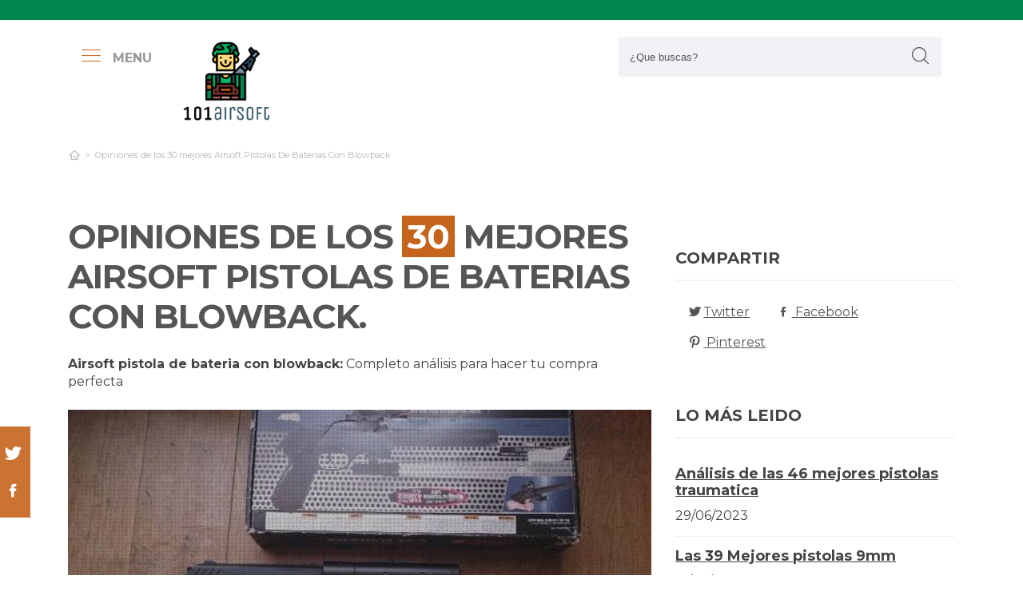

--- FILE ---
content_type: text/html; charset=UTF-8
request_url: https://www.101airsoft.com/es/airsoft-pistola-de-bateria-con-blowback
body_size: 35095
content:
<!DOCTYPE html>
<!--[if IE 8]> <html class="ie8"> <![endif]-->
<!--[if IE 9]> <html class="ie9"> <![endif]-->
<!--[if !IE]><!--> <html lang="es"> <!--<![endif]-->
    <head>
        <meta charset="utf-8">
        <!--[if IE]> <meta http-equiv="X-UA-Compatible" content="IE=edge"> <![endif]-->
        <title>⊛ 30 Mejores Airsoft Pistolas De Baterias Con Blowback &#124; (2026)</title><meta name="description" content="Análisis y comparación  de airsoft pistola de bateria con blowback. Nuestros expertos analizan las 30 principales referencias de las mejores marcas y consiguen las mejores"/><script async src="https://pagead2.googlesyndication.com/pagead/js/adsbygoogle.js?client=ca-pub-4789274151016776" crossorigin="anonymous"></script><base href="https://www.101airsoft.com/"><meta name="robots" content="all" /><meta name="yandex-verify" content="3472b77e94dd3fa3" /><meta name="google-site-verification" content="szsHAAT6cA9cDm2IZQaLur9EtwfE4QwUZ8JWjGyFRRQ" /><meta http-equiv="content-language" content="es" /><meta name="language" content="es" /><meta name="format-detection" value="telephone=no"><meta name="robots" content="index,follow"><meta name="viewport" content="width=device-width, minimum-scale=1.0, maximum-scale=5.0" /><link rel="canonical" href="es/airsoft-pistola-de-bateria-con-blowback" /><meta name="twitter:card" content="summary" /><meta property="og:title" content="Opiniones de los 30 mejores Airsoft Pistolas De Baterias Con Blowback"><meta property="og:type" content="article"><meta property="og:image" content="https://www.101airsoft.com/data/fotos/airsoft-pistola-de-bateria-con-blowback.jpg"><meta property="og:image:width" content="720" /><meta property="og:image:height" content="405" /><meta property="og:url" content="es/airsoft-pistola-de-bateria-con-blowback"><meta property="og:description" content=""><meta name="twitter:title" content="Opiniones de los 30 mejores Airsoft Pistolas De Baterias Con Blowback"><link href="css/073992965c541e91bb5015c10e24abf9.css" rel="stylesheet" type="text/css"><style media="all"></style><link rel="icon" type="image/png" href="favicon.png"><link rel="apple-touch-icon" sizes="57x57" href="apple-icon-57x57.png"><link rel="apple-touch-icon" sizes="72x72" href="apple-icon-72x72.png">  
    </head>
    
    <body>

        <div id="wrapper">
            <style>

.vivemenu2 {
    margin:15px auto 5px;
    display:none;
}
.vivemenu2 a {
    color: #7b554f;
    transition:0.3s;
    cursor:pointer;
	margin-left: 12px;
    margin-right: 12px;
}
.vivemenu2 a:hover {
    color: #ff9e37;
}
.vivemenu2 a.alli {
    border-bottom:2px solid #7b554f;
}
@media (min-width: 992px) { 
    #showLeftPush{
		display: inline-block !important;
		margin-right: 5px;
		padding-right: 30px;
		margin-top: 10px;
	}
	#showLeftPush span { color:#999; }
	.vivemenu2 { }
}

@media (min-width: 576px) {
	.menu_anclado .logo {
		width: 90px !important;
		margin-top:7px !important;
	}
}

@media (min-width: 768px) {
	.nav-search {
		padding-right: 20px;
		float: right !important;
		margin-top: 0;
		padding-left: 20px;
	}
}

.menu_anclado .nav-search #collapseBuscador {
    padding-top: 4px!important;
}

.header-bottom {
	padding-bottom:0px !important;
}

@media (max-width: 768px) { 
    .vivemenu2 a.alli {
        border:0px;
    }
		
	.relative {
		float: left;
		position: absolute !important;
		left: 12px;
		top: 6px;
	}
	
	.logo {
		float:none !important;
	}
}
.relative {
	position:relative;
}
</style>

<header role="banner" class="clearfix">
	<div class="header-top d-none d-md-inline-block">
        <div class="container">

        </div>
    </div>
        
    <div class="header-bottom">
    	<div class="container cab1">
			
			<div class="relative paddingR10">
				<a aria-label="push" id="showLeftPush" href="#menu" rel="nofollow, noindex"><i class="icon-menu-1 paddingR10"></i><span class="d-none d-lg-inline-block"><b>MENU</b></span></a>
			</div>
			
            <a href="https://www.101airsoft.com/es/" title="Productos inalambricos" rel="index"><img src="images/logo_s.png" alt="101airsoft" class="logo"/></a> 
            			
            												
            
			<div class="nav-search">
                <a aria-label="Buscador" href="#collapseBuscador" data-toggle="collapse" data-target="#collapseBuscador2" aria-expanded="false" aria-controls="collapseBuscador"><img class="d-md-none" src="images/lupa.png" alt="" /></a>
                
				<div class="collapse" id="collapseBuscador">
                    <form role="search" target="_self" class="input-group search-bar" method="get" action="">
                                                <input type="search" autocomplete="on" aria-label="Search Site" class="marginB0 input-group-field" placeholder="¿Que buscas?" value="" name="q" id="buscador_ajax" required valueMinlength="3" itemprop="query-input">
                        <span class="input-group-btn">
                            <button aria-label="boton-buscar" type="submit" class="btn"><i class="icon-lupa"></i></button>
                        </span>
                    </form>
                </div>
			</div>

			<div class="menuCategorias">
				<nav class="nav-bar" id="menu">                
					<ul class="barnav nav nav-fill vivemenu2 site-nav"> 
													<li class="site-nav-niveluno nav-item cat-menu-item">
								<a href="https://www.101airsoft.com/es/pistolas-aires-comprimidos-24-julios" title="Análisis de las  mejores Pistolas Aires Comprimidos 24 Julios" class="">
									<span>Pistola aire comprimido 24 julios</span>
								</a>
							</li>
														<li class="site-nav-niveluno nav-item cat-menu-item">
								<a href="https://www.101airsoft.com/es/airsoft" title="Los  Mejores pistolas airsoft" class="">
									<span>Airsoft</span>
								</a>
							</li>
														<li class="site-nav-niveluno nav-item cat-menu-item">
								<a href="https://www.101airsoft.com/es/carrillera-escopeta" title="Las  Mejores carrilleras escopetas bajo análisis" class="">
									<span>Carrillera escopeta</span>
								</a>
							</li>
														<li class="site-nav-niveluno nav-item cat-menu-item">
								<a href="https://www.101airsoft.com/es/pistolas-de-fulminantes" title="TOP  pistolas de fulminantes a la venta" class="">
									<span>Pistola de fulminantes</span>
								</a>
							</li>
														<li class="site-nav-niveluno nav-item cat-menu-item">
								<a href="https://www.101airsoft.com/es/pistola-co2" title="Análisis de las  mejores pistolas co2 bajo análisis" class="">
									<span>Pistola co2</span>
								</a>
							</li>
														<li class="site-nav-niveluno nav-item cat-menu-item">
								<a href="https://www.101airsoft.com/es/pcp" title="Review de los  mejores pistolas pcp a la venta" class="">
									<span>Pcp</span>
								</a>
							</li>
														<li class="site-nav-niveluno nav-item cat-menu-item">
								<a href="https://www.101airsoft.com/es/termofusible" title="Los  Mejores pistolas termofusible del mundo" class="">
									<span>Termofusible</span>
								</a>
							</li>
														<li class="site-nav-niveluno nav-item cat-menu-item">
								<a href="https://www.101airsoft.com/es/pistola-de-gamo-co2-7-julios" title="Las  Mejores Pistolas De Gamos Co2 7 Julios" class="">
									<span>Pistola de gamo co2 7 julios</span>
								</a>
							</li>
														<li class="site-nav-niveluno nav-item cat-menu-item">
								<a href="https://www.101airsoft.com/es/pistola-clavos-electrica-sodimac" title="Las mejores  Pistolas Clavos Electricas Sodimac" class="">
									<span>Pistola clavos electrica sodimac</span>
								</a>
							</li>
														<li class="site-nav-niveluno nav-item cat-menu-item">
								<a href="https://www.101airsoft.com/es/pistolas-fumigar" title="TOP  pistolas fumigar" class="">
									<span>Pistola fumigar</span>
								</a>
							</li>
														<li class="site-nav-niveluno nav-item cat-menu-item">
								<a href="https://www.101airsoft.com/es/escopetas" title="Mejores  airsoft escopetas" class="">
									<span>Escopetas</span>
								</a>
							</li>
														<li class="site-nav-niveluno nav-item cat-menu-item">
								<a href="https://www.101airsoft.com/es/pistola-aire-comprimido-gamo-pr15" title="Análisis de las  mejores Pistolas Aires Comprimidos Gamos Pr15" class="">
									<span>Pistola aire comprimido gamo pr15</span>
								</a>
							</li>
														<li class="site-nav-niveluno nav-item cat-menu-item">
								<a href="https://www.101airsoft.com/es/bastones-escopetas" title="Mejores  bastones escopetas para comprar" class="">
									<span>Baston escopeta</span>
								</a>
							</li>
														<li class="site-nav-niveluno nav-item cat-menu-item">
								<a href="https://www.101airsoft.com/es/gamo-pistolas-de-aire-comprimido-con-silenciador" title="Los mejores  Gamos Pistolas De Aires Comprimidos Con Silenciador" class="">
									<span>Gamo pistolas de aire comprimido con silenciador</span>
								</a>
							</li>
														<li class="site-nav-niveluno nav-item cat-menu-item">
								<a href="https://www.101airsoft.com/es/pistola-de-gas-pimienta-indumil" title="Opiniones de las  mejores Pistolas De Gases Pimientas Indumil" class="">
									<span>Pistola de gas pimienta indumil</span>
								</a>
							</li>
														<li class="site-nav-niveluno nav-item cat-menu-item">
								<a href="https://www.101airsoft.com/es/adaptador-pistola-aire" title="Mejores  adaptadores pistolas aires a la venta" class="">
									<span>Adaptador pistola aire</span>
								</a>
							</li>
														<li class="site-nav-niveluno nav-item cat-menu-item">
								<a href="https://www.101airsoft.com/es/balas" title="Review de los  mejores productos para pistolas balas" class="">
									<span>Balas</span>
								</a>
							</li>
														<li class="site-nav-niveluno nav-item cat-menu-item">
								<a href="https://www.101airsoft.com/es/cantonera-escopeta" title="Review de los  mejores cantonera escopetas del mundo" class="">
									<span>Cantonera escopeta</span>
								</a>
							</li>
														<li class="site-nav-niveluno nav-item cat-menu-item">
								<a href="https://www.101airsoft.com/es/resorte" title="Análisis de los  mejores pistolas resorte" class="">
									<span>Resorte</span>
								</a>
							</li>
														<li class="site-nav-niveluno nav-item cat-menu-item">
								<a href="https://www.101airsoft.com/es/disfraz-funda-pistola-pierna" title="Opiniones de los  mejores Disfraces Fundas Pistolas Piernas" class="">
									<span>Disfraz funda pistola pierna</span>
								</a>
							</li>
														<li class="site-nav-niveluno nav-item cat-menu-item">
								<a href="https://www.101airsoft.com/es/pistolas-calibre-380-acp" title="Mejores  pistolas calibres 380 acp del mundo" class="">
									<span>Pistolas calibre 380 acp</span>
								</a>
							</li>
														<li class="site-nav-niveluno nav-item cat-menu-item">
								<a href="https://www.101airsoft.com/es/escopetas-monotiro-calibres-12" title="Mejores  escopetas monotiro calibres 12 a la venta" class="">
									<span>Escopeta monotiro calibre 12</span>
								</a>
							</li>
														<li class="site-nav-niveluno nav-item cat-menu-item">
								<a href="https://www.101airsoft.com/es/camaras-escopetas-shotkam" title="Mejores  camaras escopetas shotkam bajo análisis" class="">
									<span>Camara escopeta shotkam</span>
								</a>
							</li>
														<li class="site-nav-niveluno nav-item cat-menu-item">
								<a href="https://www.101airsoft.com/es/rifles" title="Los  Mejores pistolas rifles" class="">
									<span>Rifles</span>
								</a>
							</li>
														<li class="site-nav-niveluno nav-item cat-menu-item">
								<a href="https://www.101airsoft.com/es/silenciador-rifle-de-aire-comprimido" title="Opiniones de los  mejores Silenciador Rifles De Aires Comprimidos" class="">
									<span>Silenciador rifle de aire comprimido</span>
								</a>
							</li>
													
					</ul>
				</nav>					
			</div>

        </div>
        <div class="desplegable-cat"></div>
    </div> <!-- header bottom -->
</header>
            

            <div class="container">
                <div class="row" id="category-breadcrumb">
                	<div class="col-12">
                        <ul>
                            <li><a href="" itemprop="item" title="Sex shop"><span itemprop="name"><i class="icon-home-outline"></i></span></a><meta itemprop="position" content=1 /></li><li class="active"><span>Opiniones de los 30 mejores Airsoft Pistolas De Baterias Con Blowback</span></li>
			<script type="application/ld+json">
			{
				"@context": "http://schema.org",
				"@type": "BreadcrumbList",
				"itemListElement":
				[				
					
						{
							"@type": "ListItem",
							"position": 1,
							"item":
							{
								"@id": "",
								"name": "Opiniones de los 30 mejores Airsoft Pistolas De Baterias Con Blowback"
							}
						}]
				}
				</script>                        </ul> 
                    </div>                
                </div>
					
                <div class="row paddingT40-md">        					
                    <div class="col-12 col-md-9 col-lg-8">
                    	
                        <article class="article paddingB60" itemscope itemtype="https://schema.org/NewsArticle"> 
						
                            <meta itemscope itemprop="mainEntityOfPage" itemType="https://schema.org/WebPage" itemid="https://www.101airsoft.com/es/airsoft-pistola-de-bateria-con-blowback"/>
                            <h1 class="titulo-noticia" itemprop="headline">Opiniones de los <span class="etiqueta_numero">30</span> mejores Airsoft Pistolas De Baterias Con Blowback.</h1> 
                            							<p><b>Airsoft pistola de bateria con blowback:</b> Completo análisis para hacer tu compra perfecta</p>
															<figure class="article-media-container" itemprop="image" itemscope itemtype="https://schema.org/ImageObject">
									
									<picture>
										  <source media="(max-width:768px)" srcset="fr-400x188-data/fotos/airsoft-pistola-de-bateria-con-blowback.jpg">
										  <source media="(min-width:769px)" srcset="fr-850x400-data/fotos/airsoft-pistola-de-bateria-con-blowback.jpg">
										  <img src="data/fotos/airsoft-pistola-de-bateria-con-blowback.jpg" alt="Opiniones de los 30 mejores Airsoft Pistolas De Baterias Con Blowback" style="widht:auto">
									</picture>
									
																		
                                    <meta itemprop="url" content="https://www.101airsoft.com/data/fotos/airsoft-pistola-de-bateria-con-blowback.jpg">
									                                    <meta itemprop="width" content="720">
                                    <meta itemprop="height" content="405">
								</figure>								
								                            
                            <span class="fecha_noticia">28 Jul</span>
                            
                                        
      						<div class="article-meta-container">
																	<meta itemprop="author" content="Administrador"/> 
																<meta itemprop="name" content="Opiniones de los 30 mejores Airsoft Pistolas De Baterias Con Blowback"/> 
								<meta itemprop="datePublished" datetime="2023-07-28" content="2023-07-28"/> 
																<meta itemprop="dateModified" content="2023-07-28">
																<div itemprop="publisher" itemtype="http://schema.org/Organization" itemscope="" class="d-none">
                                	<span itemprop="name">101airsoft</span>
                                    <span itemprop="logo" itemscope itemtype="http://schema.org/ImageObject">
										<meta itemprop="url" content="https://www.101airsoft.com/data/fotos/logos.png">
									</span>
								</div>
                                
																<i class="icon-comment paddingL20"></i> <a href="es/airsoft-pistola-de-bateria-con-blowback#comentarios" rel="nofollow">0 <span class="d-none d-lg-inline-block">Comentario(s)</span></a>                                                           
                                <i class="icon-heart paddingL20"></i> <a href="es/airsoft-pistola-de-bateria-con-blowback?like=1" rel="nofollow">3</a>
                                <i class="icon-eye paddingL20"></i> 808                                        
                            </div><!-- End .article-meta-container -->           
              				
                            <div class="article-content-container" itemprop="description">                                                    
																<blockquote>Actualizada el 28 de Jul de 2023</blockquote>
																				
								<h2>¿Qué airsoft pistolas de baterias con blowback comprar?</h2>
								<p>Increible examen para <b>airsoft pistola de bateria con blowback</b>. Nuestros profesionales encuentran los 30 principales modelos de las marcas más punteras y buscan  los mejores chollos para ti. No te arriesgues a la hora de <b>adquirir on-line blowback airsoft</b>, con nuestra selección te ahorrarás horas de búsqueda y examinar, estás en el lugar correcto para  dirimir todas tus inquietudes y comprar online con el mejor precio.</p>
								
								<div class="row metodo">
									<div class="col-12 text-center">
										<span class="nuestro_metodo">MÉTODO DE ANÁLISIS</span>
									</div>
																		<div class="col col-6 col-sm-3">
										<svg id="metodo__icon-first" data-name="Layer 1" xmlns="http://www.w3.org/2000/svg" viewBox="0 0 76.1 60">
										<circle class="cls-1" cx="43.76" cy="22.34" r="20.26"></circle>
										<polyline class="cls-2" points="34.76 47.09 34.76 58.5 1.5 58.5 1.5 25.24 17.22 25.24"></polyline>
										<polyline class="cls-2" points="29.54 25.24 34.76 25.24 34.76 34.08"></polyline>
										<line class="cls-2" x1="41.73" y1="48.91" x2="34.76" y2="58.5"></line>
										<polyline class="cls-2" points="30.22 17.34 44.33 17.34 44.33 36.92"></polyline>
										<polyline class="cls-2" points="1.5 25.24 15.62 17.34 18.42 17.34"></polyline>
										<line class="cls-3" x1="44.33" y1="17.35" x2="34.76" y2="25.24"></line>
										<circle class="cls-3" cx="43.76" cy="22.34" r="20.84"></circle>
										<line class="cls-4" x1="58.49" y1="37.08" x2="74.6" y2="53.19"></line>
										<defs></defs></svg>
										<style>
										.miavatar{
											max-height: 120px !important;
											height: auto !important;
    max-width: 120px !important;
    width: 100%;
    margin: 0px !important;
    border-radius: 50%;
    padding: 0px !important;
    border: solid 3px #fab280;
										}
.metodo .nuestro_metodo{
    font-weight: 700;
    margin-bottom: 22px;
    font-size: 20px;
    display: block;
    color: #e2935d;
}
.metodo{
	padding-bottom: 60px;
	padding-top: 15px;
}
.metodo svg, .metodo img {
	max-height: 60px;
	min-width: 79px;
	display: block;
	margin: 0 auto 8px auto;
}
.metodo__num {
	font-style: normal;
	font-weight: 700;
	font-size: 1.5rem;
	line-height: 130%;
	display: block;
	COLOR: #e2935d;
}
.metodo__text {
	font-style: normal;
	font-weight: 500;
	font-size: 13px;
	line-height: 1.3;
	color: #fab280;
	color: var(--kb-color-primary-2,#fab280);
	display: block;
}
#metodo__icon-first {
	margin-left: 38px;
}
.metodo__info {
	text-align: center;
	padding-top:10px;	
    padding-bottom: 24px;
}
@media (min-width: 768px){
	.metodo svg, .metodo img {
		margin: 0;
		width: auto;
		height: 60px;
	}
	.metodo{
		padding-top: 40px;
	}
	.metodo .nuestro_metodo {
		margin-bottom: 30px;
	}
	#metodo__icon-first {
		margin-left: 0;
	}
	.metodo .col {
		display: flex;
	}
	.metodo .col {
		border-left: 2px solid #F4F4F4;
		border-right: 2px solid #F4F4F4;
	}
	.metodo .col:first-of-type {
		border-left: none;
	}
	.metodo .col:last-of-type {
		border-right: none;
	}
	.metodo__info {
		padding-left: 10px;
	}
}
								
								
								
										
											#metodo__icon-first .cls-1{fill:#fff0e6;fill:var(--kb-color-primary, #fff0e6);opacity:.4}
											#metodo__icon-first .cls-1,#metodo__icon-first .cls-2,#metodo__icon-first .cls-3,#metodo__icon-first .cls-4{stroke:#fab280;stroke:var(--kb-color-primary-2,#fab280);stroke-width:3px}
											#metodo__icon-first .cls-1,#metodo__icon-first .cls-2,#metodo__icon-first .cls-4{stroke-linecap:round}
											#metodo__icon-first .cls-1,#metodo__icon-first .cls-2{stroke-linejoin:round}
											#metodo__icon-first .cls-2,#metodo__icon-first .cls-3{fill:none}
											#metodo__icon-first .cls-3,#metodo__icon-first .cls-4{stroke-miterlimit:10}#metodo__icon-first .cls-4{fill:#1d1d1b}
										</style>

										<div class="metodo__info">
											<span class="metodo__num">15</span>
											<span class="metodo__text">Productos evaluados</span>
										</div>
									</div>
									
									<div class="col col-6 col-sm-3">
										<svg id="metodo__icon-second" data-name="Layer 1" xmlns="http://www.w3.org/2000/svg" viewBox="0 0 54.74 60">
										<circle class="cls-1" cx="27.32" cy="34.65" r="23.85"></circle>
										<circle class="cls-3" cx="27.32" cy="34.65" r="23.85"></circle>
										<polyline class="cls-2" points="27.32 19.53 27.32 36.43 36.33 36.43"></polyline>
										<polyline class="cls-2" points="3.96 17.76 1.5 15.31 6.54 10.26 8.93 12.65"></polyline>
										<polyline class="cls-2" points="50.78 17.76 53.24 15.31 48.2 10.26 45.81 12.65"></polyline>
										<path class="cls-2" d="M31.82,6a4.51,4.51,0,0,0-9,0"></path>
										<defs></defs></svg>
										<style>
											#metodo__icon-second .cls-3 {
												  fill: none;
												  stroke: #fab280;
												  stroke: var(--kb-color-primary-2, #fab280);
												  stroke-width: 3px;
											}
											#metodo__icon-second .cls-1 {
													  fill: #fff0e6;
													  fill: var(--kb-color-primary, #fff0e6);
													  opacity: .4;
											}
												  #metodo__icon-second .cls-1,
												  #metodo__icon-second .cls-2 {
													  stroke: #fab280;
													  stroke: var(--kb-color-primary-2,#fab280);
													  stroke-linecap: round;
													  stroke-linejoin: round;
													  stroke-width: 3px
												  }
												  #metodo__icon-second .cls-2 {
													  fill: none
												  }
										</style>
										<div class="metodo__info"><span class="metodo__num">17</span><span class="metodo__text">Horas invertidas</span></div>
									</div>
									
									<div class="col col-6 col-sm-3">
										<svg id="metodo__icon-third" data-name="Layer 1" xmlns="http://www.w3.org/2000/svg" viewBox="0 0 63.51 60">
										<circle class="cir-1" cx="30.76" cy="22.43" r="20.34" stroke-linecap="round" stroke-linejoin="round" stroke-width="3"></circle>
										<circle class="cls-2" cx="30.76" cy="22.43" r="20.93"></circle>
										<path class="cls-2" d="M45.56 37.23l16.45 16.46M38.76 35.87V29.2L23.99 14.42M5.71 13.62H1.5V58.5h37.26V47.18M38.76 29.77H23.73"></path>
										<path class="cls-2" d="M38.76 29.77H23.73V14.24h-5.67"></path>
										<defs></defs></svg>
										<style>
											  #metodo__icon-third .cls-2{
												stroke:#fff0e6;
												stroke:var(--kb-color-primary-2, #fab280);
												stroke-linecap:round;stroke-linejoin:round;stroke-width:3px;fill:none
											  }
											  #metodo__icon-third .cir-1 {
												fill: rgb(207, 232, 255);
												fill: var(--kb-color-primary ,#fff0e6);
												opacity: .4;
											  }
										</style>
										<div class="metodo__info"><span class="metodo__num">14</span><span class="metodo__text">Artículos analisados</span></div>
									</div>
									
									<div class="col col-6 col-sm-3">
										<svg id="metodo__icon-fourth" data-name="Layer 1" xmlns="http://www.w3.org/2000/svg" viewBox="0 0 67.78 60">
										<path d="M66.35 16.73A15.16 15.16 0 1037.42 23c.55 1.21-2.65 9.56-2.65 9.56s6.55-4.3 7.62-3.54a15.14 15.14 0 0024-12.33z" stroke="#fff0e6" stroke-linecap="round" stroke-linejoin="round" stroke-width="3" fill="var(--kb-color-primary ,#fff0e6)" style="opacity: .4"></path>
										<path d="M66.35 16.73A15.16 15.16 0 1037.42 23c.55 1.21-2.65 9.56-2.65 9.56s6.55-4.3 7.62-3.54a15.14 15.14 0 0024-12.33z" stroke="var(--kb-color-primary-2, #fab280)" stroke-linecap="round" stroke-linejoin="round" stroke-width="3" fill="none"></path>
										<path d="M45.92 15.05a1.72 1.72 0 100 3.43 1.72 1.72 0 000-3.43zm5.62 0a1.72 1.72 0 000 3.43 1.72 1.72 0 100-3.43zm5.62 0a1.72 1.72 0 000 3.43 1.72 1.72 0 100-3.43z" fill="var(--kb-color-primary-2, #fab280)"></path>
										<path class="xcls-3 boy" d="M26.8 25v7.57a8 8 0 01-8 8h-1.39a8 8 0 01-8-8V25"></path>
										<path class="xcls-3 boy" d="M9.43 28c-3.31 0-3.31-5.72-3.31-5.72a11.05 11.05 0 0111-11h1.95a11.05 11.05 0 0111 11S30.63 28 26.8 28M9.43 24.2a9.78 9.78 0 009.71-1.2m7.66 2s-4.68 1.19-7.66-2m-3.73 17.52v5.07m5.41-4.75v5.31M1.43 58.57v-6.65a5.32 5.32 0 011.91-4L10.45 44s6.92 5.68 15.29-.15L32.85 48a5.31 5.31 0 011.92 4v6.66"></path>
										<defs></defs></svg>
										<style>
											#metodo__icon-fourth .xcls-3{
												stroke:#fab280;
												stroke-linecap:round;
												stroke-linejoin:round;
												stroke-width:3px;
												fill:none;
											}
											#metodo__icon-fourth .boy {
												stroke: #fab280;
												stroke: var(--kb-color-primary-2, #fab280);
											}
										</style>	
										<div class="metodo__info"><span class="metodo__num">45</span><span class="metodo__text">Opiniones de usuarios</span></div>
									</div>
								</div>


								
								<ul class="ul-indice">
									<li class='indice'>Índice</li>
									<li><a href="https://www.101airsoft.com/es/airsoft-pistola-de-bateria-con-blowback#Comparativa_de_los_30_mejores_airsoft_pistola_de_bateria_con_blowback">1. Comparativa de los 30 mejores airsoft pistola de bateria con blowback</a></li>
									<li><a href="https://www.101airsoft.com/es/airsoft-pistola-de-bateria-con-blowback#Pack_pistola_perdigon_gamo_pt_85_4_5mm_blowback____funda___balines___bombonas_co2_23054_29318_" class="ancla_producto"><div class="row indiceproductos"><div class="col-3"><div class="txt_media">9.2 <span>SOBRESALIENTE</span></div></div><div class="col-3"><div><img loading="lazy" src="https://images-na.ssl-images-amazon.com/images/I/71laDeZ2ulL._AC_SL1314_.jpg" alt="Pack pistola Perdigón Gamo PT-85 4,5mm Blowback. + Funda + balines + bombonas co2 23054/29318/38203" class="img-responsive"></div></div><div class="col-6">1. Pack pistola Perdigón Gamo PT-85 4,5mm Blowback. + Funda + balines + bombonas co2 23054/29318/38203</div></div></a></li><li><a href="https://www.101airsoft.com/es/airsoft-pistola-de-bateria-con-blowback#Borner_c11___pack_pistola_de_balines__perdigones_bolas_de_acero_bb_s___arma_de_aire_comprimido_co2_calibre_4_5mm__3_julios_" class="ancla_producto"><div class="row indiceproductos"><div class="col-3"><div class="txt_media">8.6 <span>NOTABLE</span></div></div><div class="col-3"><div><img loading="lazy" src="https://m.media-amazon.com/images/I/41nDUW5v3bL.jpg" alt="Borner C11 | Pack Pistola de balines (perdigones Bolas de Acero BB's). Arma de Aire comprimido CO2 Calibre 4,5mm [3 Julios]" class="img-responsive"></div></div><div class="col-6">2. Borner C11 | Pack Pistola de balines (perdigones Bolas de Acero BB's). Arma de Aire comprimido CO2 Calibre 4,5mm [3 Julios]</div></div></a></li><li><a href="https://www.101airsoft.com/es/airsoft-pistola-de-bateria-con-blowback#Pistola_perdigon_gamo_af_10_4_5mm__carga_manual__no_necesita_botellas_de_gas_co2___potencia_3_5_julios" class="ancla_producto"><div class="row indiceproductos"><div class="col-3"><div class="txt_media">8.8 <span>NOTABLE</span></div></div><div class="col-3"><div><img loading="lazy" src="https://m.media-amazon.com/images/I/41NQlR+1nXL.jpg" alt="Pistola perdigón Gamo AF-10 4,5mm. Carga manual (no necesita botellas de gas Co2). Potencia 3,5 Julios" class="img-responsive"></div></div><div class="col-6">3. Pistola perdigón Gamo AF-10 4,5mm. Carga manual (no necesita botellas de gas Co2). Potencia 3,5 Julios</div></div></a></li><li><a href="https://www.101airsoft.com/es/airsoft-pistola-de-bateria-con-blowback#Cyma_pistola_g18_custom_para_airsoft__aep_semi_rafale_cm127__0_5_julios___color_negro" class="ancla_producto"><div class="row indiceproductos"><div class="col-3"><div class="txt_media">7.9 <span>NOTABLE</span></div></div><div class="col-3"><div><img loading="lazy" src="https://images-na.ssl-images-amazon.com/images/I/517keQ4As-L._AC_SL1000_.jpg" alt="Cyma Pistola G18 Custom para Airsoft, AEP Semi/Rafale CM127 (0,5 Julios), color negro" class="img-responsive"></div></div><div class="col-6">4. Cyma Pistola G18 Custom para Airsoft, AEP Semi/Rafale CM127 (0,5 Julios), color negro</div></div></a></li><li><a href="https://www.101airsoft.com/es/airsoft-pistola-de-bateria-con-blowback#Beretta_2_5912_90two___pistola_de_airsoft__max__0_5_j_" class="ancla_producto"><div class="row indiceproductos"><div class="col-3"><div class="txt_media">8.3 <span>NOTABLE</span></div></div><div class="col-3"><div><img loading="lazy" src="https://images-na.ssl-images-amazon.com/images/I/81My0rUZjxL._AC_SL1500_.jpg" alt="Beretta 2.5912 90two - Pistola de airsoft (máx. 0,5 J)" class="img-responsive"></div></div><div class="col-6">5. Beretta 2.5912 90two - Pistola de airsoft (máx. 0,5 J)</div></div></a></li><li><a href="https://www.101airsoft.com/es/airsoft-pistola-de-bateria-con-blowback#Nfl_airsoft_pistola_colt_1911_a1_h_p_a___joule" class="ancla_producto"><div class="row indiceproductos"><div class="col-3"><div class="txt_media">8.5 <span>NOTABLE</span></div></div><div class="col-3"><div><img loading="lazy" src="https://m.media-amazon.com/images/I/41LEljNXgmL.jpg" alt="Nfl Airsoft Pistola Colt 1911 a1 h.p.a. (Joule &lt;0,5) con un tobogán de metal" class="img-responsive"></div></div><div class="col-6">6. Nfl Airsoft Pistola Colt 1911 a1 h.p.a. (Joule &lt;0,5) con un tobogán de metal</div></div></a></li><li><a href="https://www.101airsoft.com/es/airsoft-pistola-de-bateria-con-blowback#Outletdelocio__pistola_perdigon_gamo_red_alert_rd_1911_blowback__calibre_4_5mm_bbs__funda_portabombonas__balines_y_bombonas_co2__23054_29318_" class="ancla_producto"><div class="row indiceproductos"><div class="col-3"><div class="txt_media">8 <span>NOTABLE</span></div></div><div class="col-3"><div><img loading="lazy" src="https://images-na.ssl-images-amazon.com/images/I/71Fq-8k48uL._AC_SL1276_.jpg" alt="Outletdelocio, Pistola Perdigón Gamo Red Alert RD-1911 Blowback, Calibre 4,5mm BBS, Funda Portabombonas, Balines y Bombonas co2, 23054/29318/38123" class="img-responsive"></div></div><div class="col-6">7. Outletdelocio, Pistola Perdigón Gamo Red Alert RD-1911 Blowback, Calibre 4,5mm BBS, Funda Portabombonas, Balines y Bombonas co2, 23054/29318/38123</div></div></a></li><li><a href="https://www.101airsoft.com/es/airsoft-pistola-de-bateria-con-blowback#Cybergun_180126___corredera_metalica_muelle__potencia_0_7_julios" class="ancla_producto"><div class="row indiceproductos"><div class="col-3"><div class="txt_media">7.9 <span>NOTABLE</span></div></div><div class="col-3"><div><img loading="lazy" src="https://images-na.ssl-images-amazon.com/images/I/51PoU-vw9PL._AC_SL1000_.jpg" alt="Cybergun 180126 - Corredera Metálica Muelle, Potencia 0.7 julios" class="img-responsive"></div></div><div class="col-6">8. Cybergun 180126 - Corredera Metálica Muelle, Potencia 0.7 julios</div></div></a></li><li><a href="https://www.101airsoft.com/es/airsoft-pistola-de-bateria-con-blowback#Colt®_lote_pack_nfl_airsoft_pistola_1911_a1_h_p_a___joule" class="ancla_producto"><div class="row indiceproductos"><div class="col-3"><div class="txt_media">8.5 <span>NOTABLE</span></div></div><div class="col-3"><div><img loading="lazy" src="https://m.media-amazon.com/images/I/41BPAadBguL.jpg" alt="COLT® Lote/Pack NFL Airsoft Pistola 1911 a1 h.p.a. (Joule &lt;0,5) con un tobogán de Metal MAS 1000 Bolas 0.12GR PVC 6mm Valhalla" class="img-responsive"></div></div><div class="col-6">9. COLT® Lote/Pack NFL Airsoft Pistola 1911 a1 h.p.a. (Joule &lt;0,5) con un tobogán de Metal MAS 1000 Bolas 0.12GR PVC 6mm Valhalla</div></div></a></li><li><a href="https://www.101airsoft.com/es/airsoft-pistola-de-bateria-con-blowback#Taurus_ pt92_airsoft_pistola_h_p_a__trineo_de_metal__la_presion_del_muelle" class="ancla_producto"><div class="row indiceproductos"><div class="col-3"><div class="txt_media">8.3 <span>NOTABLE</span></div></div><div class="col-3"><div><img loading="lazy" src="https://m.media-amazon.com/images/I/41+4U1QqcXL.jpg" alt="Taurus  PT92 Airsoft Pistola h.p.a. Trineo de Metal, la presión del Muelle" class="img-responsive"></div></div><div class="col-6">10. Taurus  PT92 Airsoft Pistola h.p.a. Trineo de Metal, la presión del Muelle</div></div></a></li><li><a href="https://www.101airsoft.com/es/airsoft-pistola-de-bateria-con-blowback#Cybergun_lote_pack_colt_1911_180126_tan_0_7_julios_mas_1000_bolas_0_12gr_pvc_6mm_valhalla" class="ancla_producto"><div class="row indiceproductos"><div class="col-3"><div class="txt_media">7.9 <span>NOTABLE</span></div></div><div class="col-3"><div><img loading="lazy" src="https://images-na.ssl-images-amazon.com/images/I/31PVZMBX6gL._AC_SX450_.jpg" alt="CyberGun Lote/Pack Colt 1911 180126 Tan 0,7 Julios MAS 1000 Bolas 0.12GR PVC 6mm Valhalla" class="img-responsive"></div></div><div class="col-6">11. CyberGun Lote/Pack Colt 1911 180126 Tan 0,7 Julios MAS 1000 Bolas 0.12GR PVC 6mm Valhalla</div></div></a></li><li><a href="https://www.101airsoft.com/es/airsoft-pistola-de-bateria-con-blowback#Umarex_import_um_25543___pistola_de_airsoft_color" class="ancla_producto"><div class="row indiceproductos"><div class="col-3"><div class="txt_media">7.8 <span>NOTABLE</span></div></div><div class="col-3"><div><img loading="lazy" src="https://images-na.ssl-images-amazon.com/images/I/71U2g-aVhcL._AC_SL1500_.jpg" alt="Umarex Import UM-25543 - Pistola de Airsoft Color" class="img-responsive"></div></div><div class="col-6">12. Umarex Import UM-25543 - Pistola de Airsoft Color</div></div></a></li><li><a href="https://www.101airsoft.com/es/airsoft-pistola-de-bateria-con-blowback#Airsoft_cybergun___pistola_para_airsoft_colt_1911__culata_de_metal_con_muelle__botella_de_balines_de_0_12_g_de_regalo__fuerzas_especiales__swat_o_cosplay__potencia_de_0_5_julios" class="ancla_producto"><div class="row indiceproductos"><div class="col-3"><div class="txt_media">8.1 <span>NOTABLE</span></div></div><div class="col-3"><div><img loading="lazy" src="https://m.media-amazon.com/images/I/4184eYPmHGL.jpg" alt="Airsoft CyberGun - pistola para airsoft Colt 1911, culata de metal con muelle, botella de balines de 0,12 g de regalo, fuerzas especiales, SWAT o cosplay, potencia de 0,5 julios" class="img-responsive"></div></div><div class="col-6">13. Airsoft CyberGun - pistola para airsoft Colt 1911, culata de metal con muelle, botella de balines de 0,12 g de regalo, fuerzas especiales, SWAT o cosplay, potencia de 0,5 julios</div></div></a></li><li><a href="https://www.101airsoft.com/es/airsoft-pistola-de-bateria-con-blowback#Wg_1911_sport_601_mab___pack_pistola_de_aire_comprimido__co2__replica_colt_de_balines_de_acero_bb_s_cal_4_5mm___potencia" class="ancla_producto"><div class="row indiceproductos"><div class="col-3"><div class="txt_media">8.4 <span>NOTABLE</span></div></div><div class="col-3"><div><img loading="lazy" src="https://m.media-amazon.com/images/I/41--h+NyyML.jpg" alt="WG 1911 Sport 601 MAB - Pack Pistola de Aire comprimido (CO2) réplica Colt de balines de Acero BB's Cal 4.5mm | Potencia &lt;3.5 J" class="img-responsive"></div></div><div class="col-6">14. WG 1911 Sport 601 MAB - Pack Pistola de Aire comprimido (CO2) réplica Colt de balines de Acero BB's Cal 4.5mm | Potencia &lt;3.5 J</div></div></a></li><li><a href="https://www.101airsoft.com/es/airsoft-pistola-de-bateria-con-blowback#Umarex_pack_pistola_xbg_de_balines___arma_de_co2_calibre_4_5mm_perdigones_de_acero" class="ancla_producto"><div class="row indiceproductos"><div class="col-3"><div class="txt_media">7.5 <span>NOTABLE</span></div></div><div class="col-3"><div><img loading="lazy" src="https://m.media-amazon.com/images/I/51i3cLmVz+L.jpg" alt="Umarex Pack Pistola XBG de balines - Arma de CO2 Calibre 4.5mm perdigones de Acero &lt;3,5J" class="img-responsive"></div></div><div class="col-6">15. Umarex Pack Pistola XBG de balines - Arma de CO2 Calibre 4.5mm perdigones de Acero &lt;3,5J</div></div></a></li><li><a href="https://www.101airsoft.com/es/airsoft-pistola-de-bateria-con-blowback#Beretta_2_5872___pistola_electrica_para_airsoft__mas_0_5_j_" class="ancla_producto"><div class="row indiceproductos"><div class="col-3"><div class="txt_media">7.4 <span>NOTABLE</span></div></div><div class="col-3"><div><img loading="lazy" src="https://images-na.ssl-images-amazon.com/images/I/814E8E%2BT5hL._AC_SL1500_.jpg" alt="Beretta 2.5872 - Pistola Eléctrica para Airsoft (Más 0,5 J)" class="img-responsive"></div></div><div class="col-6">16. Beretta 2.5872 - Pistola Eléctrica para Airsoft (Más 0,5 J)</div></div></a></li><li><a href="https://www.101airsoft.com/es/airsoft-pistola-de-bateria-con-blowback#Pack_pistola_de_aire_comprimido_colt_defender___pistola_umarex_semiautomatica_fullmetal_de_perdionges_bb_de_acero_4_5mm" class="ancla_producto"><div class="row indiceproductos"><div class="col-3"><div class="txt_media">7 <span>BIEN</span></div></div><div class="col-3"><div><img loading="lazy" src="https://images-na.ssl-images-amazon.com/images/I/51y7ahCuJnL._AC_SY450_.jpg" alt="PACK pistola de aire comprimido Colt Defender - Pistola Umarex semiautomática fullmetal de perdionges BB de acero 4.5mm &lt;3,5J" class="img-responsive"></div></div><div class="col-6">17. PACK pistola de aire comprimido Colt Defender - Pistola Umarex semiautomática fullmetal de perdionges BB de acero 4.5mm &lt;3,5J</div></div></a></li><li><a href="https://www.101airsoft.com/es/airsoft-pistola-de-bateria-con-blowback#Walther_p99 dao_pistola_de_airsoft__electrica__con_max__0_5 julios__negro__180 mm" class="ancla_producto"><div class="row indiceproductos"><div class="col-3"><div class="txt_media">6.1 <span>BIEN</span></div></div><div class="col-3"><div><img loading="lazy" src="https://images-na.ssl-images-amazon.com/images/I/41-ZdlzSp-L._AC_SX450_.jpg" alt="Walther P99 DAO Pistola de Airsoft, eléctrica, con máx. 0,5 Julios, Negro, 180 mm" class="img-responsive"></div></div><div class="col-6">18. Walther P99 DAO Pistola de Airsoft, eléctrica, con máx. 0,5 Julios, Negro, 180 mm</div></div></a></li><li><a href="https://www.101airsoft.com/es/airsoft-pistola-de-bateria-con-blowback#Beretta_airsoft_92a1_tactical" class="ancla_producto"><div class="row indiceproductos"><div class="col-3"><div class="txt_media">5 <span>APROBADO</span></div></div><div class="col-3"><div><img loading="lazy" src="https://images-na.ssl-images-amazon.com/images/I/81%2BVZEUj4aL._AC_SL1500_.jpg" alt="Beretta Airsoft 92A1 Tactical &lt;0.5 Joule Airsoft Pistol Negro Talla única" class="img-responsive"></div></div><div class="col-6">19. Beretta Airsoft 92A1 Tactical &lt;0.5 Joule Airsoft Pistol Negro Talla única</div></div></a></li><li><a href="https://www.101airsoft.com/es/airsoft-pistola-de-bateria-con-blowback#Walther_p99_dao_m24___pistola_de_airsoft_calibre_6mm__arma_aire_suave_de_bolas_de_plastico_o_pvc___sistema__electrico" class="ancla_producto"><div class="row indiceproductos"><div class="col-3"><div class="txt_media">5 <span>APROBADO</span></div></div><div class="col-3"><div><img loading="lazy" src="https://images-na.ssl-images-amazon.com/images/I/411u37CoY-L._AC_.jpg" alt="Walther P99 DAO M24 - Pistola de Airsoft Calibre 6mm (Arma Aire Suave de Bolas de plástico o PVC). Sistema: eléctrico &lt;3,5J" class="img-responsive"></div></div><div class="col-6">20. Walther P99 DAO M24 - Pistola de Airsoft Calibre 6mm (Arma Aire Suave de Bolas de plástico o PVC). Sistema: eléctrico &lt;3,5J</div></div></a></li><li><a href="https://www.101airsoft.com/es/airsoft-pistola-de-bateria-con-blowback#Ecommur__pt85_gamo_blowback_negra___pistola_de_aire_comprimido_y_perdigones_semiautomatica_4_5mm_pt_85___maletin___2_cajas_de_balines_y_co" class="ancla_producto"><div class="row indiceproductos"><div class="col-3"><div class="txt_media">5 <span>APROBADO</span></div></div><div class="col-3"><div><img loading="lazy" src="https://m.media-amazon.com/images/I/41YaevqBy9L.jpg" alt="Ecommur. PT85 gamo blowback Negra | Pistola de Aire comprimido y perdigones semiautomática 4,5mm PT-85 + maletín + 2 Cajas de balines y CO2" class="img-responsive"></div></div><div class="col-6">21. Ecommur. PT85 gamo blowback Negra | Pistola de Aire comprimido y perdigones semiautomática 4,5mm PT-85 + maletín + 2 Cajas de balines y CO2</div></div></a></li><li><a href="https://www.101airsoft.com/es/airsoft-pistola-de-bateria-con-blowback#Cyma_airsoft_p226_pistola_electrica_aep_semi_automatica_cm122__0_5_joule__cilindro_negro_metal" class="ancla_producto"><div class="row indiceproductos"><div class="col-3"><div class="txt_media">4.9 <span>SUSPENSO</span></div></div><div class="col-3"><div><img loading="lazy" src="https://m.media-amazon.com/images/I/41C9HMkotoL.jpg" alt="Cyma Airsoft P226 Pistola Eléctrica AEP Semi/Automática Cm122 (0.5 Joule) Cilindro Negro Metal" class="img-responsive"></div></div><div class="col-6">22. Cyma Airsoft P226 Pistola Eléctrica AEP Semi/Automática Cm122 (0.5 Joule) Cilindro Negro Metal</div></div></a></li><li><a href="https://www.101airsoft.com/es/airsoft-pistola-de-bateria-con-blowback#Wlxw_mini_simulado_spitfire_tracer_unit_mechero_s_tactical_airsoft_pistola_automatica_luz_bbs_brilla_en_la_oscuridad_para_14_mm_ccw___10_mm_cw_rosca_m14_ccw_a_rosca_m11_cw_pistola_airsoft_pistola" class="ancla_producto"><div class="row indiceproductos"><div class="col-3"><div class="txt_media">5 <span>APROBADO</span></div></div><div class="col-3"><div><img loading="lazy" src="https://m.media-amazon.com/images/I/41aHEQneCbL._SL500_.jpg" alt="WLXW Mini Simulado Spitfire Tracer Unit Mechero S Tactical Airsoft Pistola Automática Luz BBS Brilla En La Oscuridad para 14 Mm CCW / 10 Mm CW Rosca M14 CCW A Rosca M11 CW Pistola Airsoft Pistola" class="img-responsive"></div></div><div class="col-6">23. WLXW Mini Simulado Spitfire Tracer Unit Mechero S Tactical Airsoft Pistola Automática Luz BBS Brilla En La Oscuridad para 14 Mm CCW / 10 Mm CW Rosca M14 CCW A Rosca M11 CW Pistola Airsoft Pistola</div></div></a></li><li><a href="https://www.101airsoft.com/es/airsoft-pistola-de-bateria-con-blowback#Heckler___koch_2_5782___pisto_la_de_airsoft__aire_comprimido__max__0_5_j__6_mm_" class="ancla_producto"><div class="row indiceproductos"><div class="col-3"><div class="txt_media">5 <span>APROBADO</span></div></div><div class="col-3"><div><img loading="lazy" src="https://images-na.ssl-images-amazon.com/images/I/61txobH4rAL._AC_SL1000_.jpg" alt="Heckler &amp; Koch 2.5782 - Pisto la de airsoft (aire comprimido, máx. 0,5 J, 6 mm)" class="img-responsive"></div></div><div class="col-6">24. Heckler &amp; Koch 2.5782 - Pisto la de airsoft (aire comprimido, máx. 0,5 J, 6 mm)</div></div></a></li><li><a href="https://www.101airsoft.com/es/airsoft-pistola-de-bateria-con-blowback#Pack_iniciacion_fusil_airsoft_ak47_cyma_con_bateria_y_cargador___gafas_de_proteccion___mascara_de_rejilla___3000_bolas_0_25_g" class="ancla_producto"><div class="row indiceproductos"><div class="col-3"><div class="txt_media">5 <span>APROBADO</span></div></div><div class="col-3"><div><img loading="lazy" src="https://images-na.ssl-images-amazon.com/images/I/31mxKIeRGpL._AC_SX355_.jpg" alt="Pack iniciación Fusil Airsoft AK47 Cyma con batería y Cargador + Gafas de protección + máscara de Rejilla + 3000 Bolas 0,25 g" class="img-responsive"></div></div><div class="col-6">25. Pack iniciación Fusil Airsoft AK47 Cyma con batería y Cargador + Gafas de protección + máscara de Rejilla + 3000 Bolas 0,25 g</div></div></a></li><li><a href="https://www.101airsoft.com/es/airsoft-pistola-de-bateria-con-blowback#Albainox___38268__pistola_de_airsoft_modelo_colt_1911__sistema_de_muelle__abs__energia_de_0_3_julios__bolas_pvc" class="ancla_producto"><div class="row indiceproductos"><div class="col-3"><div class="txt_media">5 <span>APROBADO</span></div></div><div class="col-3"><div><img loading="lazy" src="https://m.media-amazon.com/images/I/21Re4rXV-gL._SL500_.jpg" alt="ALBAINOX - 38268. Pistola de Airsoft Modelo Colt 1911. Sistema de Muelle. ABS. Energia de 0,3 Julios. Bolas PVC" class="img-responsive"></div></div><div class="col-6">26. ALBAINOX - 38268. Pistola de Airsoft Modelo Colt 1911. Sistema de Muelle. ABS. Energia de 0,3 Julios. Bolas PVC</div></div></a></li><li><a href="https://www.101airsoft.com/es/airsoft-pistola-de-bateria-con-blowback#Pack_iniciacion_fusil_airsoft_m4_cyma_con_bateria_y_cargador___gafas_de_proteccion___mascara_de_rejilla___3000_bolas_0_25_g" class="ancla_producto"><div class="row indiceproductos"><div class="col-3"><div class="txt_media">5 <span>APROBADO</span></div></div><div class="col-3"><div><img loading="lazy" src="https://images-na.ssl-images-amazon.com/images/I/61fsotT1J%2BL._AC_SL1000_.jpg" alt="Pack iniciación Fusil Airsoft M4 Cyma con batería y Cargador + Gafas de protección + máscara de Rejilla + 3000 Bolas 0,25 g" class="img-responsive"></div></div><div class="col-6">27. Pack iniciación Fusil Airsoft M4 Cyma con batería y Cargador + Gafas de protección + máscara de Rejilla + 3000 Bolas 0,25 g</div></div></a></li><li><a href="https://www.101airsoft.com/es/airsoft-pistola-de-bateria-con-blowback#Pistola_double_eagle_m22_plata__muelle____pistola_de_airsoft__bolas_de_plastico_6mm__tipo_beretta_92___maletin_de_pvc___biberon_de_municion" class="ancla_producto"><div class="row indiceproductos"><div class="col-3"><div class="txt_media">5 <span>APROBADO</span></div></div><div class="col-3"><div><img loading="lazy" src="https://m.media-amazon.com/images/I/41Knt5IJYvS._SL500_.jpg" alt="        Pistola Double Eagle M22 Plata (Muelle) | Pistola de Airsoft (Bolas de plástico 6mm) Tipo Beretta 92 + maletín de PVC + biberón de munición       " class="img-responsive"></div></div><div class="col-6">28.         Pistola Double Eagle M22 Plata (Muelle) | Pistola de Airsoft (Bolas de plástico 6mm) Tipo Beretta 92 + maletín de PVC + biberón de munición       </div></div></a></li><li><a href="https://www.101airsoft.com/es/airsoft-pistola-de-bateria-con-blowback#Outletdelocio___pistola_airsoft_umarex_beretta_m9_a3_c02_blowback_metalica____funda_portabalines___1000_bolas___bombonas_co2__23054_21993_" class="ancla_producto"><div class="row indiceproductos"><div class="col-3"><div class="txt_media">5 <span>APROBADO</span></div></div><div class="col-3"><div><img loading="lazy" src="https://m.media-amazon.com/images/I/51ZpUbL5UEL.jpg" alt="Outletdelocio.. Pistola Airsoft Umarex Beretta M9 A3 C02 Blowback Metalica. + Funda Portabalines + 1000 Bolas + bombonas Co2. 23054/21993/29318" class="img-responsive"></div></div><div class="col-6">29. Outletdelocio.. Pistola Airsoft Umarex Beretta M9 A3 C02 Blowback Metalica. + Funda Portabalines + 1000 Bolas + bombonas Co2. 23054/21993/29318</div></div></a></li><li><a href="https://www.101airsoft.com/es/airsoft-pistola-de-bateria-con-blowback#Walther_p99_dao_m12___pistola_de_airsoft_calibre_6mm__arma_aire_suave_de_bolas_de_plastico_o_pvc___sistema__co" class="ancla_producto"><div class="row indiceproductos"><div class="col-3"><div class="txt_media">5 <span>APROBADO</span></div></div><div class="col-3"><div><img loading="lazy" src="https://images-na.ssl-images-amazon.com/images/I/51gG%2BVZLfkL._AC_SL1000_.jpg" alt="Walther P99 DAO M12 | Pistola de Airsoft Calibre 6mm (Arma Aire Suave de Bolas de plástico o PVC). Sistema: CO2 &lt;3,5J" class="img-responsive"></div></div><div class="col-6">30. Walther P99 DAO M12 | Pistola de Airsoft Calibre 6mm (Arma Aire Suave de Bolas de plástico o PVC). Sistema: CO2 &lt;3,5J</div></div></a></li>									
								</ul>
							

																<div class="row marginT30">
									<div class="col-12">
										<a name="Comparativa_de_los_30_mejores_airsoft_pistola_de_bateria_con_blowback"></a>
										<h2>Comparativa de los 30 mejores airsoft pistola de bateria con blowback</h2>
									</div>
									<div class="col-12 col-md-4">
										<img loading="lazy" src="images/buena-compra-3.jpg" alt="Comparativas y opiniones sobre blowback airsoft airsoft pistola de bateria con blowback">
									</div>
									<div class="col-12 col-md-8">										
										<p>Déjanos a nosotros la elección de uno de los mejores modelos de airsoft pistola de bateria con blowback a la venta para que tú solamente tengas que designar tu tiempo a usarlos. Hemos buscado para ti los mejor valorados, ordenados por la valorización de los usuarios que ya lo han comprado, con imágenes, valoraciones y descripción detallada.</p>										
									</div>
																		<div class="col-12">
										<h3>Vídeo sobre airsoft pistolas de baterias con blowback</h3>
										<p>Te traemos un vídeo sobre CYMA CM.121 Pistola electrica de airsoft tipo Desert Eagle  - Duración: 9:50. que te ayudará mucho en el momento de comprar airsoft pistola de bateria con blowback.</p>
																				
										<div class="doveranalyst-responsive-video"><iframe width="100%" allow="accelerometer; autoplay; encrypted-media; gyroscope; picture-in-picture;" allowfullscreen="allowfullscreen" class="responsive-iframe" defer="true" async="true"loading="lazy" title="'Te traemos un vídeo sobre CYMA CM.121 Pistola electrica de airsoft tipo Desert Eagle  - Duración: 9:50. que te ayudará mucho en el momento de comprar airsoft pistola de bateria con blowback." srcdoc="<style>*{padding:0;margin:0;overflow:hidden}html,body{height:100%}img,span{position:absolute;width:100%;top:0;bottom:0;margin:auto}span{height:1.5em;text-align:center;font:100px/1.5 sans-serif;color:white;text-shadow:0 0 0.5em black}</style><a href='https://www.youtube.com/embed/YMQqZ7_eQGI'><img style='width:100%' defer='true' async='true' loading='lazy' src='https://img.youtube.com/vi/YMQqZ7_eQGI/hqdefault.jpg' alt='Te traemos un vídeo sobre CYMA CM.121 Pistola electrica de airsoft tipo Desert Eagle  - Duración: 9:50. que te ayudará mucho en el momento de comprar airsoft pistola de bateria con blowback.'><span>▶</span></a>" src="https://www.youtube.com/embed/toWq1ThjsYQ"></iframe></div>
									</div>
																	</div>	
								<hr>
								
								
								
								<div class="contenedor_amazon paddingT50">
																	<div class="row blog_producto">
										<div class="col-3 col-md-2">
											<div class="score">1</div>
										</div>
										<div class="col-9 col-md-10 paddingL0">
											<a name="Pack_pistola_perdigon_gamo_pt_85_4_5mm_blowback____funda___balines___bombonas_co2_23054_29318_"></a>
											<h3 class="paddingT0 marginB0"><span data-atributo="aHR0cHM6Ly93d3cuYW1hem9uLmVzL2dwL3Byb2R1Y3QvQjA3NkgzOVhRMi9yZWY9YXNfbGlfcWZfYXNpbl9pbF90bD9pZT1VVEY4JnRhZz0xMDFhaXJzb2Z0LTIxJmNyZWF0aXZlQVNJTj1CMDc2SDM5WFEy" class="camuflaEnlace" target="_blank">Pack pistola Perdigón Gamo PT-85 4,5mm Blowback. + Funda + balines + bombonas co2 23054/29318/38203</span></h3>
											<div class="ratings-container">
												
												<span data-atributo="aHR0cHM6Ly93d3cuYW1hem9uLmVzL2dwL3Byb2R1Y3QvQjA3NkgzOVhRMi9yZWY9YXNfbGlfcWZfYXNpbl9pbF90bD9pZT1VVEY4JnRhZz0xMDFhaXJzb2Z0LTIxJmNyZWF0aXZlQVNJTj1CMDc2SDM5WFEyI2N1c3RvbWVyUmV2aWV3cw==" class="camuflaEnlace ancla-movimiento" target="_blank">
													<i class="icon-heart active"></i>	<i class="icon-heart active"></i>	<i class="icon-heart active"></i>	<i class="icon-heart active"></i>	<i class="icon-heart active"></i>														<span><i class="icon-comment"></i> 46</span> 
													<span class="d-none d-lg-inline">opinion(es)</span>
												</span>
											</div>
										</div>
										<div class="col-12 paddingT20 text-center">
											<span data-atributo="aHR0cHM6Ly93d3cuYW1hem9uLmVzL2dwL3Byb2R1Y3QvQjA3NkgzOVhRMi9yZWY9YXNfbGlfcWZfYXNpbl9pbF90bD9pZT1VVEY4JnRhZz0xMDFhaXJzb2Z0LTIxJmNyZWF0aXZlQVNJTj1CMDc2SDM5WFEy" target="_blank" target="_blank" class="camuflaEnlace"><img loading="lazy" src="https://images-na.ssl-images-amazon.com/images/I/71laDeZ2ulL._AC_SL1314_.jpg" alt="Pack pistola Perdigón Gamo PT-85 4,5mm Blowback. + Funda + balines + bombonas co2 23054/29318/38203"></span>
										</div>
										<div class="col-12 paddingT20">
											<span data-atributo="aHR0cHM6Ly93d3cuYW1hem9uLmVzL2dwL3Byb2R1Y3QvQjA3NkgzOVhRMi9yZWY9YXNfbGlfcWZfYXNpbl9pbF90bD9pZT1VVEY4JnRhZz0xMDFhaXJzb2Z0LTIxJmNyZWF0aXZlQVNJTj1CMDc2SDM5WFEy" target="_blank" class="camuflaEnlace btn btn-dos marginB20 w100"><i class="icon-eye size20"></i> VER Más FOTOS</span>
											<span data-atributo="aHR0cHM6Ly93d3cuYW1hem9uLmVzL2dwL3Byb2R1Y3QvQjA3NkgzOVhRMi9yZWY9YXNfbGlfcWZfYXNpbl9pbF90bD9pZT1VVEY4JnRhZz0xMDFhaXJzb2Z0LTIxJmNyZWF0aXZlQVNJTj1CMDc2SDM5WFEy" target="_blank" title="Pack pistola Perdigón Gamo PT-85 4,5mm Blowback. + Funda + balines + bombonas co2 23054/29318/38203" class="camuflaEnlace btn btn-uno marginB30 w100"><i class="icon-bolsa-de-la-compra size20"></i> 174,99€ EN AMAZON</span>
				
											<div class="mas_info">
												<ul>
												<li>La Gamo PT-85 dispone de sistema blowback (se desplaza la corredera detras-delante cada vez que se dispara un tiro, como en un arma de fuego real)</li><li>Velocidad de salida 450 fps / 138 ms. Potencia: 2 julios. Cargador: 16 balines (doble cargador de 8x2). Balines tipo diabolo (el de copa de toda la vida) de 4,5mm</li><li>Alimentación: co2. Peso: 770gr. Longitud: 200mm</li><li>Funda portabombonas de nylon, de diseño exclusivo, con trabilla para colgar en el cinturon y doble compartimento interno. Medidas de la funda: 13 cm x 6,5 cm</li><li>Incluye tambien caja extra de 250 balines de copa y 5 botellas de co2 extras</li><li><i class="icon-tag"></i> Marca: Outletdelocio.</li>												</ul>
											</div>

																						
											<div class="row">
												<div class="col-12 col-md-4 paddingT20 stat_amazon">
													<div class="row">
														<div class="col-12 titulo_val"><i class="icon icon-award"></i> VALORACIÓN DEL PRODUCTO</div>
														<div class="col-4 col-md-12">
															<div class="txt_media">
																9.2 <span>SOBRESALIENTE</span>
															</div>
														</div>						
														<div class="col-8 col-md-12">
															<div class="row">
																<div class="col-5">5 estrellas</div>
																<div class="col-7"><div class="progress"><div class="progress-bar" role="progressbar"  style="width: 70%" aria-valuenow="70" aria-valuemin="0" aria-valuemax="100"></div></div></div>
								
																<div class="col-5">4 estrellas</div>
																<div class="col-7"><div class="progress"><div class="progress-bar" role="progressbar"  style="width: 27%" aria-valuenow="27" aria-valuemin="0" aria-valuemax="100"></div></div></div>
																
																<div class="col-5">3 estrellas</div>
																<div class="col-7"><div class="progress"><div class="progress-bar" role="progressbar"  style="width: 4%" aria-valuenow="4" aria-valuemin="0" aria-valuemax="100"></div></div></div>
															
																<div class="col-5">2 estrellas</div>
																<div class="col-7"><div class="progress"><div class="progress-bar" role="progressbar"  style="width: 0%" aria-valuenow="0" aria-valuemin="0" aria-valuemax="100"></div></div></div>
															
																<div class="col-5">1 estrella</div>
																<div class="col-7"><div class="progress"><div class="progress-bar" role="progressbar"  style="width: 0%" aria-valuenow="0" aria-valuemin="0" aria-valuemax="100"></div></div></div>
															</div>
														</div>
							
																												<div class="col-12"><hr>
															<ul class="ul-simple">
																
															</ul>
														</div>
							
													</div>
												</div>
				
												<div class="col-12 col-md-8 paddingT20 opi_amazon">
													<p><b>Opinión de un comprador:</b> No me ha frustrado , todo lo opuesto, es robusta , con peso ideal , en la mesa de pruebas con mira láser y perdigones titanium agrupa los tiros bien para el tipo de pistola que es, si deseas mas precisión coge una pistola de tiro olímpico</p><p><span data-atributo='aHR0cHM6Ly93d3cuYW1hem9uLmVzL2dwL3Byb2R1Y3QvQjA3NkgzOVhRMi9yZWY9YXNfbGlfcWZfYXNpbl9pbF90bD9pZT1VVEY4JnRhZz0xMDFhaXJzb2Z0LTIxJmNyZWF0aXZlQVNJTj1CMDc2SDM5WFEyI2N1c3RvbWVyUmV2aWV3cw==' target='_blank' class='camuflaEnlace btn btn-dos marginB30'>VER MÁS OPINIONES</span></p>
												</div>
											</div>
											<hr>
										</div>
									</div>	
																	<div class="row blog_producto">
										<div class="col-3 col-md-2">
											<div class="score">2</div>
										</div>
										<div class="col-9 col-md-10 paddingL0">
											<a name="Borner_c11___pack_pistola_de_balines__perdigones_bolas_de_acero_bb_s___arma_de_aire_comprimido_co2_calibre_4_5mm__3_julios_"></a>
											<h3 class="paddingT0 marginB0"><span data-atributo="aHR0cHM6Ly93d3cuYW1hem9uLmVzL2dwL3Byb2R1Y3QvQjA3UENTMTZITC9yZWY9YXNfbGlfcWZfYXNpbl9pbF90bD9pZT1VVEY4JnRhZz0xMDFhaXJzb2Z0LTIxJmNyZWF0aXZlQVNJTj1CMDdQQ1MxNkhM" class="camuflaEnlace" target="_blank">Borner C11 | Pack Pistola de balines (perdigones Bolas de Acero BB's). Arma de Aire comprimido CO2 Calibre 4,5mm [3 Julios]</span></h3>
											<div class="ratings-container">
												
												<span data-atributo="aHR0cHM6Ly93d3cuYW1hem9uLmVzL2dwL3Byb2R1Y3QvQjA3UENTMTZITC9yZWY9YXNfbGlfcWZfYXNpbl9pbF90bD9pZT1VVEY4JnRhZz0xMDFhaXJzb2Z0LTIxJmNyZWF0aXZlQVNJTj1CMDdQQ1MxNkhMI2N1c3RvbWVyUmV2aWV3cw==" class="camuflaEnlace ancla-movimiento" target="_blank">
													<i class="icon-heart active"></i>	<i class="icon-heart active"></i>	<i class="icon-heart active"></i>	<i class="icon-heart active"></i>	<i class="icon-heart active"></i>														<span><i class="icon-comment"></i> 127</span> 
													<span class="d-none d-lg-inline">opinion(es)</span>
												</span>
											</div>
										</div>
										<div class="col-12 paddingT20 text-center">
											<span data-atributo="aHR0cHM6Ly93d3cuYW1hem9uLmVzL2dwL3Byb2R1Y3QvQjA3UENTMTZITC9yZWY9YXNfbGlfcWZfYXNpbl9pbF90bD9pZT1VVEY4JnRhZz0xMDFhaXJzb2Z0LTIxJmNyZWF0aXZlQVNJTj1CMDdQQ1MxNkhM" target="_blank" target="_blank" class="camuflaEnlace"><img loading="lazy" src="https://m.media-amazon.com/images/I/41nDUW5v3bL.jpg" alt="Borner C11 | Pack Pistola de balines (perdigones Bolas de Acero BB's). Arma de Aire comprimido CO2 Calibre 4,5mm [3 Julios]"></span>
										</div>
										<div class="col-12 paddingT20">
											<span data-atributo="aHR0cHM6Ly93d3cuYW1hem9uLmVzL2dwL3Byb2R1Y3QvQjA3UENTMTZITC9yZWY9YXNfbGlfcWZfYXNpbl9pbF90bD9pZT1VVEY4JnRhZz0xMDFhaXJzb2Z0LTIxJmNyZWF0aXZlQVNJTj1CMDdQQ1MxNkhM" target="_blank" class="camuflaEnlace btn btn-dos marginB20 w100"><i class="icon-eye size20"></i> VER Más FOTOS</span>
											<span data-atributo="aHR0cHM6Ly93d3cuYW1hem9uLmVzL2dwL3Byb2R1Y3QvQjA3UENTMTZITC9yZWY9YXNfbGlfcWZfYXNpbl9pbF90bD9pZT1VVEY4JnRhZz0xMDFhaXJzb2Z0LTIxJmNyZWF0aXZlQVNJTj1CMDdQQ1MxNkhM" target="_blank" title="Borner C11 | Pack Pistola de balines (perdigones Bolas de Acero BB's). Arma de Aire comprimido CO2 Calibre 4,5mm [3 Julios]" class="camuflaEnlace btn btn-uno marginB30 w100"><i class="icon-bolsa-de-la-compra size20"></i> 69,00€ EN AMAZON</span>
				
											<div class="mas_info">
												<ul>
												<p>Exclusivo pack que incluye: pistola, maletín de PVC para transporte, 5 capsulas de CO2 de alto rendimiento, 500 balines BB's de acero, factura con Nº de serie reflejado y ENVÍO GRATIS (península) La pistola Borner C11 reúne todas las condiciones para situarse como la pistola ideal para la iniciación en el mundo de las armas de CO2, a un increíble precio, y además viene ya lista para usar en cuanto la recibas ya que incluye todo lo necesario.</p><p> La pistola destaca por su ergonomía, calidad de las terminaciones, y relación potencia-precisión Todo esto hace que la Borner C11 sea una de las pistolas mejor valoradas del mercado Pistola de gran potencia, ¡Hasta 130 m/s! Con esta pistola podrás obtener disparos de hasta 120 m/s con bolas de 0.</p><p>35gr y hasta 130 m/s con las de 030 gr Gran alcance, precisión y potencia en relación a su precioArma semiautomática (dispara sin necesidad de cargar entre disparo y disparo)  Tiene una capacidad para 18 disparos seguidos.</p><p> Utiliza bolas de acero BB's y capsulas CO2 de 12 gr Dispone de reaíl picatinny para la colocación de accesorios tácticos universales como puede ser un láser, una linterna, una cámara CONSUMIBLES EXTRA + ACEITE MANTENIMIENTO AQUÍ: https://www.</p><p>amazones/Ecommur-consumibles-Pistolas-bombonas-Rendimiento/dp/B08BQ7SBRD/.</p><li><i class="icon-tag"></i> Marca: Borner c11</li>												</ul>
											</div>

																						
											<div class="row">
												<div class="col-12 col-md-4 paddingT20 stat_amazon">
													<div class="row">
														<div class="col-12 titulo_val"><i class="icon icon-award"></i> VALORACIÓN DEL PRODUCTO</div>
														<div class="col-4 col-md-12">
															<div class="txt_media">
																8.6 <span>NOTABLE</span>
															</div>
														</div>						
														<div class="col-8 col-md-12">
															<div class="row">
																<div class="col-5">5 estrellas</div>
																<div class="col-7"><div class="progress"><div class="progress-bar" role="progressbar"  style="width: 59%" aria-valuenow="59" aria-valuemin="0" aria-valuemax="100"></div></div></div>
								
																<div class="col-5">4 estrellas</div>
																<div class="col-7"><div class="progress"><div class="progress-bar" role="progressbar"  style="width: 23%" aria-valuenow="23" aria-valuemin="0" aria-valuemax="100"></div></div></div>
																
																<div class="col-5">3 estrellas</div>
																<div class="col-7"><div class="progress"><div class="progress-bar" role="progressbar"  style="width: 10%" aria-valuenow="10" aria-valuemin="0" aria-valuemax="100"></div></div></div>
															
																<div class="col-5">2 estrellas</div>
																<div class="col-7"><div class="progress"><div class="progress-bar" role="progressbar"  style="width: 4%" aria-valuenow="4" aria-valuemin="0" aria-valuemax="100"></div></div></div>
															
																<div class="col-5">1 estrella</div>
																<div class="col-7"><div class="progress"><div class="progress-bar" role="progressbar"  style="width: 4%" aria-valuenow="4" aria-valuemin="0" aria-valuemax="100"></div></div></div>
															</div>
														</div>
							
																												<div class="col-12"><hr>
															<ul class="ul-simple">
																
															</ul>
														</div>
							
													</div>
												</div>
				
												<div class="col-12 col-md-8 paddingT20 opi_amazon">
													<p><b>Opinión de un comprador:</b> No soy un entendido pero X su propio importe me se ve una aceptable compra,el vendedor experta cosa que se agradece.</p><p><span data-atributo='aHR0cHM6Ly93d3cuYW1hem9uLmVzL2dwL3Byb2R1Y3QvQjA3UENTMTZITC9yZWY9YXNfbGlfcWZfYXNpbl9pbF90bD9pZT1VVEY4JnRhZz0xMDFhaXJzb2Z0LTIxJmNyZWF0aXZlQVNJTj1CMDdQQ1MxNkhMI2N1c3RvbWVyUmV2aWV3cw==' target='_blank' class='camuflaEnlace btn btn-dos marginB30'>VER MÁS OPINIONES</span></p>
												</div>
											</div>
											<hr>
										</div>
									</div>	
																	<div class="row blog_producto">
										<div class="col-3 col-md-2">
											<div class="score">3</div>
										</div>
										<div class="col-9 col-md-10 paddingL0">
											<a name="Pistola_perdigon_gamo_af_10_4_5mm__carga_manual__no_necesita_botellas_de_gas_co2___potencia_3_5_julios"></a>
											<h3 class="paddingT0 marginB0"><span data-atributo="aHR0cHM6Ly93d3cuYW1hem9uLmVzL2dwL3Byb2R1Y3QvQjAwV1hQMUc1OC9yZWY9YXNfbGlfcWZfYXNpbl9pbF90bD9pZT1VVEY4JnRhZz0xMDFhaXJzb2Z0LTIxJmNyZWF0aXZlQVNJTj1CMDBXWFAxRzU4" class="camuflaEnlace" target="_blank">Pistola perdigón Gamo AF-10 4,5mm. Carga manual (no necesita botellas de gas Co2). Potencia 3,5 Julios</span></h3>
											<div class="ratings-container">
												
												<span data-atributo="aHR0cHM6Ly93d3cuYW1hem9uLmVzL2dwL3Byb2R1Y3QvQjAwV1hQMUc1OC9yZWY9YXNfbGlfcWZfYXNpbl9pbF90bD9pZT1VVEY4JnRhZz0xMDFhaXJzb2Z0LTIxJmNyZWF0aXZlQVNJTj1CMDBXWFAxRzU4I2N1c3RvbWVyUmV2aWV3cw==" class="camuflaEnlace ancla-movimiento" target="_blank">
													<i class="icon-heart active"></i>	<i class="icon-heart active"></i>	<i class="icon-heart active"></i>	<i class="icon-heart active"></i>	<i class="icon-heart active"></i>														<span><i class="icon-comment"></i> 58</span> 
													<span class="d-none d-lg-inline">opinion(es)</span>
												</span>
											</div>
										</div>
										<div class="col-12 paddingT20 text-center">
											<span data-atributo="aHR0cHM6Ly93d3cuYW1hem9uLmVzL2dwL3Byb2R1Y3QvQjAwV1hQMUc1OC9yZWY9YXNfbGlfcWZfYXNpbl9pbF90bD9pZT1VVEY4JnRhZz0xMDFhaXJzb2Z0LTIxJmNyZWF0aXZlQVNJTj1CMDBXWFAxRzU4" target="_blank" target="_blank" class="camuflaEnlace"><img loading="lazy" src="https://m.media-amazon.com/images/I/41NQlR+1nXL.jpg" alt="Pistola perdigón Gamo AF-10 4,5mm. Carga manual (no necesita botellas de gas Co2). Potencia 3,5 Julios"></span>
										</div>
										<div class="col-12 paddingT20">
											<span data-atributo="aHR0cHM6Ly93d3cuYW1hem9uLmVzL2dwL3Byb2R1Y3QvQjAwV1hQMUc1OC9yZWY9YXNfbGlfcWZfYXNpbl9pbF90bD9pZT1VVEY4JnRhZz0xMDFhaXJzb2Z0LTIxJmNyZWF0aXZlQVNJTj1CMDBXWFAxRzU4" target="_blank" class="camuflaEnlace btn btn-dos marginB20 w100"><i class="icon-eye size20"></i> VER Más FOTOS</span>
											<span data-atributo="aHR0cHM6Ly93d3cuYW1hem9uLmVzL2dwL3Byb2R1Y3QvQjAwV1hQMUc1OC9yZWY9YXNfbGlfcWZfYXNpbl9pbF90bD9pZT1VVEY4JnRhZz0xMDFhaXJzb2Z0LTIxJmNyZWF0aXZlQVNJTj1CMDBXWFAxRzU4" target="_blank" title="Pistola perdigón Gamo AF-10 4,5mm. Carga manual (no necesita botellas de gas Co2). Potencia 3,5 Julios" class="camuflaEnlace btn btn-uno marginB30 w100"><i class="icon-bolsa-de-la-compra size20"></i> 164,00€ EN AMAZON</span>
				
											<div class="mas_info">
												<ul>
												<p>Sistema de aire precomprimido con muelle y válvula NO NECESITA BOTELLAS DE GAS Co2- Ausencia de vibraciones - Cargador de munición hasta 10 disparos (munición esféricos)  - Admite cualquier munición en modo de disparo único.</p><p> - Cañón de acero de alta precisión con el ánima estriada - Seguro de disparo - Mira regulable en deriva - Incluye maletín de transporteVelocidad inicial: hasta 115 m/seg (380 ft/seg) Munición: balines de todas las tipologías en modo de disparo único, y balines esféricos en modo semi-automático.</p><p>Calibre: 4,5 mm (177 in) Potencia de 35 JuliosLongitud: 22 cm (8,66 in) Peso: 0,59 kg (1,30 lb).</p><li><i class="icon-tag"></i> Marca: Gamo</li>												</ul>
											</div>

																						
											<div class="row">
												<div class="col-12 col-md-4 paddingT20 stat_amazon">
													<div class="row">
														<div class="col-12 titulo_val"><i class="icon icon-award"></i> VALORACIÓN DEL PRODUCTO</div>
														<div class="col-4 col-md-12">
															<div class="txt_media">
																8.8 <span>NOTABLE</span>
															</div>
														</div>						
														<div class="col-8 col-md-12">
															<div class="row">
																<div class="col-5">5 estrellas</div>
																<div class="col-7"><div class="progress"><div class="progress-bar" role="progressbar"  style="width: 49%" aria-valuenow="49" aria-valuemin="0" aria-valuemax="100"></div></div></div>
								
																<div class="col-5">4 estrellas</div>
																<div class="col-7"><div class="progress"><div class="progress-bar" role="progressbar"  style="width: 17%" aria-valuenow="17" aria-valuemin="0" aria-valuemax="100"></div></div></div>
																
																<div class="col-5">3 estrellas</div>
																<div class="col-7"><div class="progress"><div class="progress-bar" role="progressbar"  style="width: 15%" aria-valuenow="15" aria-valuemin="0" aria-valuemax="100"></div></div></div>
															
																<div class="col-5">2 estrellas</div>
																<div class="col-7"><div class="progress"><div class="progress-bar" role="progressbar"  style="width: 10%" aria-valuenow="10" aria-valuemin="0" aria-valuemax="100"></div></div></div>
															
																<div class="col-5">1 estrella</div>
																<div class="col-7"><div class="progress"><div class="progress-bar" role="progressbar"  style="width: 9%" aria-valuenow="9" aria-valuemin="0" aria-valuemax="100"></div></div></div>
															</div>
														</div>
							
																												<div class="col-12"><hr>
															<ul class="ul-simple">
																
															</ul>
														</div>
							
													</div>
												</div>
				
												<div class="col-12 col-md-8 paddingT20 opi_amazon">
													<p><b>Opinión de un comprador:</b> Buena pistola en su propia género de lo ideal para inicializarse a éste mundo ,Excelente precisión de tirada ,las nalgas podían tener un poco de madera o elaborada para ofrecerle 5 estrellas por lo demás todo correcto.</p><p><span data-atributo='aHR0cHM6Ly93d3cuYW1hem9uLmVzL2dwL3Byb2R1Y3QvQjAwV1hQMUc1OC9yZWY9YXNfbGlfcWZfYXNpbl9pbF90bD9pZT1VVEY4JnRhZz0xMDFhaXJzb2Z0LTIxJmNyZWF0aXZlQVNJTj1CMDBXWFAxRzU4I2N1c3RvbWVyUmV2aWV3cw==' target='_blank' class='camuflaEnlace btn btn-dos marginB30'>VER MÁS OPINIONES</span></p>
												</div>
											</div>
											<hr>
										</div>
									</div>	
																	<div class="row blog_producto">
										<div class="col-3 col-md-2">
											<div class="score">4</div>
										</div>
										<div class="col-9 col-md-10 paddingL0">
											<a name="Cyma_pistola_g18_custom_para_airsoft__aep_semi_rafale_cm127__0_5_julios___color_negro"></a>
											<h3 class="paddingT0 marginB0"><span data-atributo="aHR0cHM6Ly93d3cuYW1hem9uLmVzL2dwL3Byb2R1Y3QvQjA3REw5SkNUWi9yZWY9YXNfbGlfcWZfYXNpbl9pbF90bD9pZT1VVEY4JnRhZz0xMDFhaXJzb2Z0LTIxJmNyZWF0aXZlQVNJTj1CMDdETDlKQ1Ra" class="camuflaEnlace" target="_blank">Cyma Pistola G18 Custom para Airsoft, AEP Semi/Rafale CM127 (0,5 Julios), color negro</span></h3>
											<div class="ratings-container">
												
												<span data-atributo="aHR0cHM6Ly93d3cuYW1hem9uLmVzL2dwL3Byb2R1Y3QvQjA3REw5SkNUWi9yZWY9YXNfbGlfcWZfYXNpbl9pbF90bD9pZT1VVEY4JnRhZz0xMDFhaXJzb2Z0LTIxJmNyZWF0aXZlQVNJTj1CMDdETDlKQ1RaI2N1c3RvbWVyUmV2aWV3cw==" class="camuflaEnlace ancla-movimiento" target="_blank">
													<i class="icon-heart active"></i>	<i class="icon-heart active"></i>	<i class="icon-heart active"></i>	<i class="icon-heart active"></i>	<i class="icon-heart"></i>														<span><i class="icon-comment"></i> 20</span> 
													<span class="d-none d-lg-inline">opinion(es)</span>
												</span>
											</div>
										</div>
										<div class="col-12 paddingT20 text-center">
											<span data-atributo="aHR0cHM6Ly93d3cuYW1hem9uLmVzL2dwL3Byb2R1Y3QvQjA3REw5SkNUWi9yZWY9YXNfbGlfcWZfYXNpbl9pbF90bD9pZT1VVEY4JnRhZz0xMDFhaXJzb2Z0LTIxJmNyZWF0aXZlQVNJTj1CMDdETDlKQ1Ra" target="_blank" target="_blank" class="camuflaEnlace"><img loading="lazy" src="https://images-na.ssl-images-amazon.com/images/I/517keQ4As-L._AC_SL1000_.jpg" alt="Cyma Pistola G18 Custom para Airsoft, AEP Semi/Rafale CM127 (0,5 Julios), color negro"></span>
										</div>
										<div class="col-12 paddingT20">
											<span data-atributo="aHR0cHM6Ly93d3cuYW1hem9uLmVzL2dwL3Byb2R1Y3QvQjA3REw5SkNUWi9yZWY9YXNfbGlfcWZfYXNpbl9pbF90bD9pZT1VVEY4JnRhZz0xMDFhaXJzb2Z0LTIxJmNyZWF0aXZlQVNJTj1CMDdETDlKQ1Ra" target="_blank" class="camuflaEnlace btn btn-dos marginB20 w100"><i class="icon-eye size20"></i> VER Más FOTOS</span>
											<span data-atributo="aHR0cHM6Ly93d3cuYW1hem9uLmVzL2dwL3Byb2R1Y3QvQjA3REw5SkNUWi9yZWY9YXNfbGlfcWZfYXNpbl9pbF90bD9pZT1VVEY4JnRhZz0xMDFhaXJzb2Z0LTIxJmNyZWF0aXZlQVNJTj1CMDdETDlKQ1Ra" target="_blank" title="Cyma Pistola G18 Custom para Airsoft, AEP Semi/Rafale CM127 (0,5 Julios), color negro" class="camuflaEnlace btn btn-uno marginB30 w100"><i class="icon-bolsa-de-la-compra size20"></i> 123,23€ EN AMAZON</span>
				
											<div class="mas_info">
												<ul>
												<li>Cyma - pistola eléctrica.</li><li>Tiro semiautomático y automático.</li><li>Hop up ajustable.</li><li>Batería y cargador de batería incluidos.</li><li><i class="icon-tag"></i> Marca: Cyma</li>												</ul>
											</div>

																						
											<div class="row">
												<div class="col-12 col-md-4 paddingT20 stat_amazon">
													<div class="row">
														<div class="col-12 titulo_val"><i class="icon icon-award"></i> VALORACIÓN DEL PRODUCTO</div>
														<div class="col-4 col-md-12">
															<div class="txt_media">
																7.9 <span>NOTABLE</span>
															</div>
														</div>						
														<div class="col-8 col-md-12">
															<div class="row">
																<div class="col-5">5 estrellas</div>
																<div class="col-7"><div class="progress"><div class="progress-bar" role="progressbar"  style="width: 56%" aria-valuenow="56" aria-valuemin="0" aria-valuemax="100"></div></div></div>
								
																<div class="col-5">4 estrellas</div>
																<div class="col-7"><div class="progress"><div class="progress-bar" role="progressbar"  style="width: 7%" aria-valuenow="7" aria-valuemin="0" aria-valuemax="100"></div></div></div>
																
																<div class="col-5">3 estrellas</div>
																<div class="col-7"><div class="progress"><div class="progress-bar" role="progressbar"  style="width: 22%" aria-valuenow="22" aria-valuemin="0" aria-valuemax="100"></div></div></div>
															
																<div class="col-5">2 estrellas</div>
																<div class="col-7"><div class="progress"><div class="progress-bar" role="progressbar"  style="width: 8%" aria-valuenow="8" aria-valuemin="0" aria-valuemax="100"></div></div></div>
															
																<div class="col-5">1 estrella</div>
																<div class="col-7"><div class="progress"><div class="progress-bar" role="progressbar"  style="width: 7%" aria-valuenow="7" aria-valuemin="0" aria-valuemax="100"></div></div></div>
															</div>
														</div>
							
																												<div class="col-12"><hr>
															<ul class="ul-simple">
																
															</ul>
														</div>
							
													</div>
												</div>
				
												<div class="col-12 col-md-8 paddingT20 opi_amazon">
													<p><b>Opinión de un comprador:</b> Todo un éxito. Peso y volumen estupendos, más discreta que las cuales poseo de gas (por si acaso tienes vecinos, aunque tanto no significa que no se note nada) y ma batería la cargué hace veinticinco-30 cargadores y todavía continúa disparando perfecta.</p><p><span data-atributo='aHR0cHM6Ly93d3cuYW1hem9uLmVzL2dwL3Byb2R1Y3QvQjA3REw5SkNUWi9yZWY9YXNfbGlfcWZfYXNpbl9pbF90bD9pZT1VVEY4JnRhZz0xMDFhaXJzb2Z0LTIxJmNyZWF0aXZlQVNJTj1CMDdETDlKQ1RaI2N1c3RvbWVyUmV2aWV3cw==' target='_blank' class='camuflaEnlace btn btn-dos marginB30'>VER MÁS OPINIONES</span></p>
												</div>
											</div>
											<hr>
										</div>
									</div>	
																	<div class="row blog_producto">
										<div class="col-3 col-md-2">
											<div class="score">5</div>
										</div>
										<div class="col-9 col-md-10 paddingL0">
											<a name="Beretta_2_5912_90two___pistola_de_airsoft__max__0_5_j_"></a>
											<h3 class="paddingT0 marginB0"><span data-atributo="aHR0cHM6Ly93d3cuYW1hem9uLmVzL2dwL3Byb2R1Y3QvQjAwNU5HNlFGTy9yZWY9YXNfbGlfcWZfYXNpbl9pbF90bD9pZT1VVEY4JnRhZz0xMDFhaXJzb2Z0LTIxJmNyZWF0aXZlQVNJTj1CMDA1Tkc2UUZP" class="camuflaEnlace" target="_blank">Beretta 2.5912 90two - Pistola de airsoft (máx. 0,5 J)</span></h3>
											<div class="ratings-container">
												
												<span data-atributo="aHR0cHM6Ly93d3cuYW1hem9uLmVzL2dwL3Byb2R1Y3QvQjAwNU5HNlFGTy9yZWY9YXNfbGlfcWZfYXNpbl9pbF90bD9pZT1VVEY4JnRhZz0xMDFhaXJzb2Z0LTIxJmNyZWF0aXZlQVNJTj1CMDA1Tkc2UUZPI2N1c3RvbWVyUmV2aWV3cw==" class="camuflaEnlace ancla-movimiento" target="_blank">
													<i class="icon-heart active"></i>	<i class="icon-heart active"></i>	<i class="icon-heart active"></i>	<i class="icon-heart active"></i>	<i class="icon-heart active"></i>														<span><i class="icon-comment"></i> 0</span> 
													<span class="d-none d-lg-inline">opinion(es)</span>
												</span>
											</div>
										</div>
										<div class="col-12 paddingT20 text-center">
											<span data-atributo="aHR0cHM6Ly93d3cuYW1hem9uLmVzL2dwL3Byb2R1Y3QvQjAwNU5HNlFGTy9yZWY9YXNfbGlfcWZfYXNpbl9pbF90bD9pZT1VVEY4JnRhZz0xMDFhaXJzb2Z0LTIxJmNyZWF0aXZlQVNJTj1CMDA1Tkc2UUZP" target="_blank" target="_blank" class="camuflaEnlace"><img loading="lazy" src="https://images-na.ssl-images-amazon.com/images/I/81My0rUZjxL._AC_SL1500_.jpg" alt="Beretta 2.5912 90two - Pistola de airsoft (máx. 0,5 J)"></span>
										</div>
										<div class="col-12 paddingT20">
											<span data-atributo="aHR0cHM6Ly93d3cuYW1hem9uLmVzL2dwL3Byb2R1Y3QvQjAwNU5HNlFGTy9yZWY9YXNfbGlfcWZfYXNpbl9pbF90bD9pZT1VVEY4JnRhZz0xMDFhaXJzb2Z0LTIxJmNyZWF0aXZlQVNJTj1CMDA1Tkc2UUZP" target="_blank" class="camuflaEnlace btn btn-dos marginB20 w100"><i class="icon-eye size20"></i> VER Más FOTOS</span>
											<span data-atributo="aHR0cHM6Ly93d3cuYW1hem9uLmVzL2dwL3Byb2R1Y3QvQjAwNU5HNlFGTy9yZWY9YXNfbGlfcWZfYXNpbl9pbF90bD9pZT1VVEY4JnRhZz0xMDFhaXJzb2Z0LTIxJmNyZWF0aXZlQVNJTj1CMDA1Tkc2UUZP" target="_blank" title="Beretta 2.5912 90two - Pistola de airsoft (máx. 0,5 J)" class="camuflaEnlace btn btn-uno marginB30 w100"><i class="icon-bolsa-de-la-compra size20"></i> 32,75€ EN AMAZON</span>
				
											<div class="mas_info">
												<ul>
												Modelo con muelles 0,5 julios.Canon metal, cargador 15 bolasGancho antideslizante, marcas oficiales "Beretta"Material: Plástico de alta densidad y metal.Accesorios incluyen con: 400 bolas 0,12 g<li><i class="icon-tag"></i> Marca: Beretta</li>												</ul>
											</div>

																						
											<div class="row">
												<div class="col-12 col-md-4 paddingT20 stat_amazon">
													<div class="row">
														<div class="col-12 titulo_val"><i class="icon icon-award"></i> VALORACIÓN DEL PRODUCTO</div>
														<div class="col-4 col-md-12">
															<div class="txt_media">
																8.3 <span>NOTABLE</span>
															</div>
														</div>						
														<div class="col-8 col-md-12">
															<div class="row">
																<div class="col-5">5 estrellas</div>
																<div class="col-7"><div class="progress"><div class="progress-bar" role="progressbar"  style="width: 0%" aria-valuenow="0" aria-valuemin="0" aria-valuemax="100"></div></div></div>
								
																<div class="col-5">4 estrellas</div>
																<div class="col-7"><div class="progress"><div class="progress-bar" role="progressbar"  style="width: 0%" aria-valuenow="0" aria-valuemin="0" aria-valuemax="100"></div></div></div>
																
																<div class="col-5">3 estrellas</div>
																<div class="col-7"><div class="progress"><div class="progress-bar" role="progressbar"  style="width: 0%" aria-valuenow="0" aria-valuemin="0" aria-valuemax="100"></div></div></div>
															
																<div class="col-5">2 estrellas</div>
																<div class="col-7"><div class="progress"><div class="progress-bar" role="progressbar"  style="width: 0%" aria-valuenow="0" aria-valuemin="0" aria-valuemax="100"></div></div></div>
															
																<div class="col-5">1 estrella</div>
																<div class="col-7"><div class="progress"><div class="progress-bar" role="progressbar"  style="width: 0%" aria-valuenow="0" aria-valuemin="0" aria-valuemax="100"></div></div></div>
															</div>
														</div>
							
																												<div class="col-12"><hr>
															<ul class="ul-simple">
																
															</ul>
														</div>
							
													</div>
												</div>
				
												<div class="col-12 col-md-8 paddingT20 opi_amazon">
													<p><b>Opinión de un comprador:</b> Es de Plástico Duro y está teniendo una potencia natural. Ahora ya está llevando un mes de uso ordenado, y sin género de golpe ni nada, se a roto el pistón interior. No la aconsejo, empleo de un mes y ahora ya la puedo dejar caer, duración igual que pistola que las de la exposición</p><p><span data-atributo='aHR0cHM6Ly93d3cuYW1hem9uLmVzL2dwL3Byb2R1Y3QvQjAwNU5HNlFGTy9yZWY9YXNfbGlfcWZfYXNpbl9pbF90bD9pZT1VVEY4JnRhZz0xMDFhaXJzb2Z0LTIxJmNyZWF0aXZlQVNJTj1CMDA1Tkc2UUZPI2N1c3RvbWVyUmV2aWV3cw==' target='_blank' class='camuflaEnlace btn btn-dos marginB30'>VER MÁS OPINIONES</span></p>
												</div>
											</div>
											<hr>
										</div>
									</div>	
																	<div class="row blog_producto">
										<div class="col-3 col-md-2">
											<div class="score">6</div>
										</div>
										<div class="col-9 col-md-10 paddingL0">
											<a name="Nfl_airsoft_pistola_colt_1911_a1_h_p_a___joule"></a>
											<h3 class="paddingT0 marginB0"><span data-atributo="aHR0cHM6Ly93d3cuYW1hem9uLmVzL2dwL3Byb2R1Y3QvQjAwNUxVNEtQMC9yZWY9YXNfbGlfcWZfYXNpbl9pbF90bD9pZT1VVEY4JnRhZz0xMDFhaXJzb2Z0LTIxJmNyZWF0aXZlQVNJTj1CMDA1TFU0S1Aw" class="camuflaEnlace" target="_blank">Nfl Airsoft Pistola Colt 1911 a1 h.p.a. (Joule &lt;0,5) con un tobogán de metal</span></h3>
											<div class="ratings-container">
												
												<span data-atributo="aHR0cHM6Ly93d3cuYW1hem9uLmVzL2dwL3Byb2R1Y3QvQjAwNUxVNEtQMC9yZWY9YXNfbGlfcWZfYXNpbl9pbF90bD9pZT1VVEY4JnRhZz0xMDFhaXJzb2Z0LTIxJmNyZWF0aXZlQVNJTj1CMDA1TFU0S1AwI2N1c3RvbWVyUmV2aWV3cw==" class="camuflaEnlace ancla-movimiento" target="_blank">
													<i class="icon-heart active"></i>	<i class="icon-heart active"></i>	<i class="icon-heart active"></i>	<i class="icon-heart active"></i>	<i class="icon-heart active"></i>														<span><i class="icon-comment"></i> 127</span> 
													<span class="d-none d-lg-inline">opinion(es)</span>
												</span>
											</div>
										</div>
										<div class="col-12 paddingT20 text-center">
											<span data-atributo="aHR0cHM6Ly93d3cuYW1hem9uLmVzL2dwL3Byb2R1Y3QvQjAwNUxVNEtQMC9yZWY9YXNfbGlfcWZfYXNpbl9pbF90bD9pZT1VVEY4JnRhZz0xMDFhaXJzb2Z0LTIxJmNyZWF0aXZlQVNJTj1CMDA1TFU0S1Aw" target="_blank" target="_blank" class="camuflaEnlace"><img loading="lazy" src="https://m.media-amazon.com/images/I/41LEljNXgmL.jpg" alt="Nfl Airsoft Pistola Colt 1911 a1 h.p.a. (Joule &lt;0,5) con un tobogán de metal"></span>
										</div>
										<div class="col-12 paddingT20">
											<span data-atributo="aHR0cHM6Ly93d3cuYW1hem9uLmVzL2dwL3Byb2R1Y3QvQjAwNUxVNEtQMC9yZWY9YXNfbGlfcWZfYXNpbl9pbF90bD9pZT1VVEY4JnRhZz0xMDFhaXJzb2Z0LTIxJmNyZWF0aXZlQVNJTj1CMDA1TFU0S1Aw" target="_blank" class="camuflaEnlace btn btn-dos marginB20 w100"><i class="icon-eye size20"></i> VER Más FOTOS</span>
											<span data-atributo="aHR0cHM6Ly93d3cuYW1hem9uLmVzL2dwL3Byb2R1Y3QvQjAwNUxVNEtQMC9yZWY9YXNfbGlfcWZfYXNpbl9pbF90bD9pZT1VVEY4JnRhZz0xMDFhaXJzb2Z0LTIxJmNyZWF0aXZlQVNJTj1CMDA1TFU0S1Aw" target="_blank" title="Nfl Airsoft Pistola Colt 1911 a1 h.p.a. (Joule &lt;0,5) con un tobogán de metal" class="camuflaEnlace btn btn-uno marginB30 w100"><i class="icon-bolsa-de-la-compra size20"></i> 36,90€ EN AMAZON</span>
				
											<div class="mas_info">
												<ul>
												La alta calidad pistola presión del resorte en el calibre 6 mmH.P.A. (Potente pesado exacto) serie de KWC 2Peso: 540 g / longitud total: 216 mmCapacidad del cargador: 12 shot / potencia: &lt;0,5 joule<li><i class="icon-tag"></i> Marca: Colt®</li>												</ul>
											</div>

																						
											<div class="row">
												<div class="col-12 col-md-4 paddingT20 stat_amazon">
													<div class="row">
														<div class="col-12 titulo_val"><i class="icon icon-award"></i> VALORACIÓN DEL PRODUCTO</div>
														<div class="col-4 col-md-12">
															<div class="txt_media">
																8.5 <span>NOTABLE</span>
															</div>
														</div>						
														<div class="col-8 col-md-12">
															<div class="row">
																<div class="col-5">5 estrellas</div>
																<div class="col-7"><div class="progress"><div class="progress-bar" role="progressbar"  style="width: 48%" aria-valuenow="48" aria-valuemin="0" aria-valuemax="100"></div></div></div>
								
																<div class="col-5">4 estrellas</div>
																<div class="col-7"><div class="progress"><div class="progress-bar" role="progressbar"  style="width: 20%" aria-valuenow="20" aria-valuemin="0" aria-valuemax="100"></div></div></div>
																
																<div class="col-5">3 estrellas</div>
																<div class="col-7"><div class="progress"><div class="progress-bar" role="progressbar"  style="width: 14%" aria-valuenow="14" aria-valuemin="0" aria-valuemax="100"></div></div></div>
															
																<div class="col-5">2 estrellas</div>
																<div class="col-7"><div class="progress"><div class="progress-bar" role="progressbar"  style="width: 8%" aria-valuenow="8" aria-valuemin="0" aria-valuemax="100"></div></div></div>
															
																<div class="col-5">1 estrella</div>
																<div class="col-7"><div class="progress"><div class="progress-bar" role="progressbar"  style="width: 10%" aria-valuenow="10" aria-valuemin="0" aria-valuemax="100"></div></div></div>
															</div>
														</div>
							
																												<div class="col-12"><hr>
															<ul class="ul-simple">
																
															</ul>
														</div>
							
													</div>
												</div>
				
												<div class="col-12 col-md-8 paddingT20 opi_amazon">
													<p><b>Opinión de un comprador:</b> Muy buen producto calidad precio. Muy necesaria y formidable</p><p><span data-atributo='aHR0cHM6Ly93d3cuYW1hem9uLmVzL2dwL3Byb2R1Y3QvQjAwNUxVNEtQMC9yZWY9YXNfbGlfcWZfYXNpbl9pbF90bD9pZT1VVEY4JnRhZz0xMDFhaXJzb2Z0LTIxJmNyZWF0aXZlQVNJTj1CMDA1TFU0S1AwI2N1c3RvbWVyUmV2aWV3cw==' target='_blank' class='camuflaEnlace btn btn-dos marginB30'>VER MÁS OPINIONES</span></p>
												</div>
											</div>
											<hr>
										</div>
									</div>	
																	<div class="row blog_producto">
										<div class="col-3 col-md-2">
											<div class="score">7</div>
										</div>
										<div class="col-9 col-md-10 paddingL0">
											<a name="Outletdelocio__pistola_perdigon_gamo_red_alert_rd_1911_blowback__calibre_4_5mm_bbs__funda_portabombonas__balines_y_bombonas_co2__23054_29318_"></a>
											<h3 class="paddingT0 marginB0"><span data-atributo="aHR0cHM6Ly93d3cuYW1hem9uLmVzL2dwL3Byb2R1Y3QvQjAxRjQzNTFJUy9yZWY9YXNfbGlfcWZfYXNpbl9pbF90bD9pZT1VVEY4JnRhZz0xMDFhaXJzb2Z0LTIxJmNyZWF0aXZlQVNJTj1CMDFGNDM1MUlT" class="camuflaEnlace" target="_blank">Outletdelocio, Pistola Perdigón Gamo Red Alert RD-1911 Blowback, Calibre 4,5mm BBS, Funda Portabombonas, Balines y Bombonas co2, 23054/29318/38123</span></h3>
											<div class="ratings-container">
												
												<span data-atributo="aHR0cHM6Ly93d3cuYW1hem9uLmVzL2dwL3Byb2R1Y3QvQjAxRjQzNTFJUy9yZWY9YXNfbGlfcWZfYXNpbl9pbF90bD9pZT1VVEY4JnRhZz0xMDFhaXJzb2Z0LTIxJmNyZWF0aXZlQVNJTj1CMDFGNDM1MUlTI2N1c3RvbWVyUmV2aWV3cw==" class="camuflaEnlace ancla-movimiento" target="_blank">
													<i class="icon-heart active"></i>	<i class="icon-heart active"></i>	<i class="icon-heart active"></i>	<i class="icon-heart active"></i>	<i class="icon-heart active"></i>														<span><i class="icon-comment"></i> 26</span> 
													<span class="d-none d-lg-inline">opinion(es)</span>
												</span>
											</div>
										</div>
										<div class="col-12 paddingT20 text-center">
											<span data-atributo="aHR0cHM6Ly93d3cuYW1hem9uLmVzL2dwL3Byb2R1Y3QvQjAxRjQzNTFJUy9yZWY9YXNfbGlfcWZfYXNpbl9pbF90bD9pZT1VVEY4JnRhZz0xMDFhaXJzb2Z0LTIxJmNyZWF0aXZlQVNJTj1CMDFGNDM1MUlT" target="_blank" target="_blank" class="camuflaEnlace"><img loading="lazy" src="https://images-na.ssl-images-amazon.com/images/I/71Fq-8k48uL._AC_SL1276_.jpg" alt="Outletdelocio, Pistola Perdigón Gamo Red Alert RD-1911 Blowback, Calibre 4,5mm BBS, Funda Portabombonas, Balines y Bombonas co2, 23054/29318/38123"></span>
										</div>
										<div class="col-12 paddingT20">
											<span data-atributo="aHR0cHM6Ly93d3cuYW1hem9uLmVzL2dwL3Byb2R1Y3QvQjAxRjQzNTFJUy9yZWY9YXNfbGlfcWZfYXNpbl9pbF90bD9pZT1VVEY4JnRhZz0xMDFhaXJzb2Z0LTIxJmNyZWF0aXZlQVNJTj1CMDFGNDM1MUlT" target="_blank" class="camuflaEnlace btn btn-dos marginB20 w100"><i class="icon-eye size20"></i> VER Más FOTOS</span>
											<span data-atributo="aHR0cHM6Ly93d3cuYW1hem9uLmVzL2dwL3Byb2R1Y3QvQjAxRjQzNTFJUy9yZWY9YXNfbGlfcWZfYXNpbl9pbF90bD9pZT1VVEY4JnRhZz0xMDFhaXJzb2Z0LTIxJmNyZWF0aXZlQVNJTj1CMDFGNDM1MUlT" target="_blank" title="Outletdelocio, Pistola Perdigón Gamo Red Alert RD-1911 Blowback, Calibre 4,5mm BBS, Funda Portabombonas, Balines y Bombonas co2, 23054/29318/38123" class="camuflaEnlace btn btn-uno marginB30 w100"><i class="icon-bolsa-de-la-compra size20"></i> 114,99€ EN AMAZON</span>
				
											<div class="mas_info">
												<ul>
												<p>Pack completo Pistola Perdigón Gamo Red Alert RD-1911 Calibre 4,5mm BBSVelocidad de salida 131 m/s Potencia: 1,1 Julios Cargador: 20 balines BBSAlimentación: Bombonas gas co2  Sistema Blowback (El carro se desplaza delante-detras en cada tiro, como en un arma real)Funda portabombonas Outletdelocio, de diseño exclusivo, con trabilla para colgar en el cinturon y doble compartimento interno.</p><p> Medidas de la funda: 13 cm x 6,5 cmIncluye tambien bolsa 500 balines acero BBS y 5 botellas de co2 extras.</p><li><i class="icon-tag"></i> Marca: Outletdelocio</li>												</ul>
											</div>

																						
											<div class="row">
												<div class="col-12 col-md-4 paddingT20 stat_amazon">
													<div class="row">
														<div class="col-12 titulo_val"><i class="icon icon-award"></i> VALORACIÓN DEL PRODUCTO</div>
														<div class="col-4 col-md-12">
															<div class="txt_media">
																8 <span>NOTABLE</span>
															</div>
														</div>						
														<div class="col-8 col-md-12">
															<div class="row">
																<div class="col-5">5 estrellas</div>
																<div class="col-7"><div class="progress"><div class="progress-bar" role="progressbar"  style="width: 46%" aria-valuenow="46" aria-valuemin="0" aria-valuemax="100"></div></div></div>
								
																<div class="col-5">4 estrellas</div>
																<div class="col-7"><div class="progress"><div class="progress-bar" role="progressbar"  style="width: 26%" aria-valuenow="26" aria-valuemin="0" aria-valuemax="100"></div></div></div>
																
																<div class="col-5">3 estrellas</div>
																<div class="col-7"><div class="progress"><div class="progress-bar" role="progressbar"  style="width: 15%" aria-valuenow="15" aria-valuemin="0" aria-valuemax="100"></div></div></div>
															
																<div class="col-5">2 estrellas</div>
																<div class="col-7"><div class="progress"><div class="progress-bar" role="progressbar"  style="width: 6%" aria-valuenow="6" aria-valuemin="0" aria-valuemax="100"></div></div></div>
															
																<div class="col-5">1 estrella</div>
																<div class="col-7"><div class="progress"><div class="progress-bar" role="progressbar"  style="width: 7%" aria-valuenow="7" aria-valuemin="0" aria-valuemax="100"></div></div></div>
															</div>
														</div>
							
																												<div class="col-12"><hr>
															<ul class="ul-simple">
																
															</ul>
														</div>
							
													</div>
												</div>
				
												<div class="col-12 col-md-8 paddingT20 opi_amazon">
													<p><b>Opinión de un comprador:</b> Es perfectamente justo lo que estaba buscando<br /> Full metal</p><p><span data-atributo='aHR0cHM6Ly93d3cuYW1hem9uLmVzL2dwL3Byb2R1Y3QvQjAxRjQzNTFJUy9yZWY9YXNfbGlfcWZfYXNpbl9pbF90bD9pZT1VVEY4JnRhZz0xMDFhaXJzb2Z0LTIxJmNyZWF0aXZlQVNJTj1CMDFGNDM1MUlTI2N1c3RvbWVyUmV2aWV3cw==' target='_blank' class='camuflaEnlace btn btn-dos marginB30'>VER MÁS OPINIONES</span></p>
												</div>
											</div>
											<hr>
										</div>
									</div>	
																	<div class="row blog_producto">
										<div class="col-3 col-md-2">
											<div class="score">8</div>
										</div>
										<div class="col-9 col-md-10 paddingL0">
											<a name="Cybergun_180126___corredera_metalica_muelle__potencia_0_7_julios"></a>
											<h3 class="paddingT0 marginB0"><span data-atributo="aHR0cHM6Ly93d3cuYW1hem9uLmVzL2dwL3Byb2R1Y3QvQjAxM1JCSktXVy9yZWY9YXNfbGlfcWZfYXNpbl9pbF90bD9pZT1VVEY4JnRhZz0xMDFhaXJzb2Z0LTIxJmNyZWF0aXZlQVNJTj1CMDEzUkJKS1dX" class="camuflaEnlace" target="_blank">Cybergun 180126 - Corredera Metálica Muelle, Potencia 0.7 julios</span></h3>
											<div class="ratings-container">
												
												<span data-atributo="aHR0cHM6Ly93d3cuYW1hem9uLmVzL2dwL3Byb2R1Y3QvQjAxM1JCSktXVy9yZWY9YXNfbGlfcWZfYXNpbl9pbF90bD9pZT1VVEY4JnRhZz0xMDFhaXJzb2Z0LTIxJmNyZWF0aXZlQVNJTj1CMDEzUkJKS1dXI2N1c3RvbWVyUmV2aWV3cw==" class="camuflaEnlace ancla-movimiento" target="_blank">
													<i class="icon-heart active"></i>	<i class="icon-heart active"></i>	<i class="icon-heart active"></i>	<i class="icon-heart active"></i>	<i class="icon-heart"></i>														<span><i class="icon-comment"></i> 127</span> 
													<span class="d-none d-lg-inline">opinion(es)</span>
												</span>
											</div>
										</div>
										<div class="col-12 paddingT20 text-center">
											<span data-atributo="aHR0cHM6Ly93d3cuYW1hem9uLmVzL2dwL3Byb2R1Y3QvQjAxM1JCSktXVy9yZWY9YXNfbGlfcWZfYXNpbl9pbF90bD9pZT1VVEY4JnRhZz0xMDFhaXJzb2Z0LTIxJmNyZWF0aXZlQVNJTj1CMDEzUkJKS1dX" target="_blank" target="_blank" class="camuflaEnlace"><img loading="lazy" src="https://images-na.ssl-images-amazon.com/images/I/51PoU-vw9PL._AC_SL1000_.jpg" alt="Cybergun 180126 - Corredera Metálica Muelle, Potencia 0.7 julios"></span>
										</div>
										<div class="col-12 paddingT20">
											<span data-atributo="aHR0cHM6Ly93d3cuYW1hem9uLmVzL2dwL3Byb2R1Y3QvQjAxM1JCSktXVy9yZWY9YXNfbGlfcWZfYXNpbl9pbF90bD9pZT1VVEY4JnRhZz0xMDFhaXJzb2Z0LTIxJmNyZWF0aXZlQVNJTj1CMDEzUkJKS1dX" target="_blank" class="camuflaEnlace btn btn-dos marginB20 w100"><i class="icon-eye size20"></i> VER Más FOTOS</span>
											<span data-atributo="aHR0cHM6Ly93d3cuYW1hem9uLmVzL2dwL3Byb2R1Y3QvQjAxM1JCSktXVy9yZWY9YXNfbGlfcWZfYXNpbl9pbF90bD9pZT1VVEY4JnRhZz0xMDFhaXJzb2Z0LTIxJmNyZWF0aXZlQVNJTj1CMDEzUkJKS1dX" target="_blank" title="Cybergun 180126 - Corredera Metálica Muelle, Potencia 0.7 julios" class="camuflaEnlace btn btn-uno marginB30 w100"><i class="icon-bolsa-de-la-compra size20"></i> 34,47€ EN AMAZON</span>
				
											<div class="mas_info">
												<ul>
												Peso 550 grLongitud : 21,7 cm Potencia : 0.7 j Velocidad : 345 fps81 ms 0.20 Capacidad del cargador: 12+1 BBsDe muelle<li><i class="icon-tag"></i> Marca: Cybergun</li>												</ul>
											</div>

																						
											<div class="row">
												<div class="col-12 col-md-4 paddingT20 stat_amazon">
													<div class="row">
														<div class="col-12 titulo_val"><i class="icon icon-award"></i> VALORACIÓN DEL PRODUCTO</div>
														<div class="col-4 col-md-12">
															<div class="txt_media">
																7.9 <span>NOTABLE</span>
															</div>
														</div>						
														<div class="col-8 col-md-12">
															<div class="row">
																<div class="col-5">5 estrellas</div>
																<div class="col-7"><div class="progress"><div class="progress-bar" role="progressbar"  style="width: 53%" aria-valuenow="53" aria-valuemin="0" aria-valuemax="100"></div></div></div>
								
																<div class="col-5">4 estrellas</div>
																<div class="col-7"><div class="progress"><div class="progress-bar" role="progressbar"  style="width: 21%" aria-valuenow="21" aria-valuemin="0" aria-valuemax="100"></div></div></div>
																
																<div class="col-5">3 estrellas</div>
																<div class="col-7"><div class="progress"><div class="progress-bar" role="progressbar"  style="width: 9%" aria-valuenow="9" aria-valuemin="0" aria-valuemax="100"></div></div></div>
															
																<div class="col-5">2 estrellas</div>
																<div class="col-7"><div class="progress"><div class="progress-bar" role="progressbar"  style="width: 4%" aria-valuenow="4" aria-valuemin="0" aria-valuemax="100"></div></div></div>
															
																<div class="col-5">1 estrella</div>
																<div class="col-7"><div class="progress"><div class="progress-bar" role="progressbar"  style="width: 12%" aria-valuenow="12" aria-valuemin="0" aria-valuemax="100"></div></div></div>
															</div>
														</div>
							
																												<div class="col-12"><hr>
															<ul class="ul-simple">
																
															</ul>
														</div>
							
													</div>
												</div>
				
												<div class="col-12 col-md-8 paddingT20 opi_amazon">
													<p><b>Opinión de un comprador:</b> Increíble réplica de la pistola militar Pistola. <br /> Los detalles son impecables tanto en gráficos así como en tono. <br /> El peso es muy práctico y adecuado para el uso del instrumento. <br /> La precisión es impresionante, la he probado a una distancia de 13 metros, apuntando a una pieza de fruta pequeña, y en solo un par de intentos conseguí darle. <br /> Tiene enorme poder y una energía de 0,7 Julios, en comparativas con otras pistolas vistas en amazon, por este mismo valor y calidad. Es una de las mejores. <br /> Las bolas que estoy usando son de 0,25 gramos, 6 mm, biodegradables para airsoft, compradas también en amazon. <br /> La única inconveniente que está teniendo, es el cargador. Tiene una capacidad limitada de 12 bolas. El muelle del cargador es muy sensible, lo que hace que una vez que tenéis muchas las bolas metidas, si se libera el muelle están saliendo todas y cada una de las bolas disparadas hacia a lo alto (es habitual que pase). También, cuando introduces el cargador en la pistola, como no lo hagas bien, te regresa a suceder lo mismo, ya que el retenedor que hace que las bolas no salgan disparadas se encuentra exactamente en el borde y es muy emocional. Añadiendo poco más, una vez que metes el cargador en el revólver, de forma automática, 2 bolitas se quedan sueltas y ésto molesta si quieres cargar a mitad de cargador. <br /> Es muy muy superable el cargador y de ahí que pongo 3 estrellas.</p><p><span data-atributo='aHR0cHM6Ly93d3cuYW1hem9uLmVzL2dwL3Byb2R1Y3QvQjAxM1JCSktXVy9yZWY9YXNfbGlfcWZfYXNpbl9pbF90bD9pZT1VVEY4JnRhZz0xMDFhaXJzb2Z0LTIxJmNyZWF0aXZlQVNJTj1CMDEzUkJKS1dXI2N1c3RvbWVyUmV2aWV3cw==' target='_blank' class='camuflaEnlace btn btn-dos marginB30'>VER MÁS OPINIONES</span></p>
												</div>
											</div>
											<hr>
										</div>
									</div>	
																	<div class="row blog_producto">
										<div class="col-3 col-md-2">
											<div class="score">9</div>
										</div>
										<div class="col-9 col-md-10 paddingL0">
											<a name="Colt®_lote_pack_nfl_airsoft_pistola_1911_a1_h_p_a___joule"></a>
											<h3 class="paddingT0 marginB0"><span data-atributo="aHR0cHM6Ly93d3cuYW1hem9uLmVzL2dwL3Byb2R1Y3QvQjA3QzMzVkc5Vy9yZWY9YXNfbGlfcWZfYXNpbl9pbF90bD9pZT1VVEY4JnRhZz0xMDFhaXJzb2Z0LTIxJmNyZWF0aXZlQVNJTj1CMDdDMzNWRzlX" class="camuflaEnlace" target="_blank">COLT® Lote/Pack NFL Airsoft Pistola 1911 a1 h.p.a. (Joule &lt;0,5) con un tobogán de Metal MAS 1000 Bolas 0.12GR PVC 6mm Valhalla</span></h3>
											<div class="ratings-container">
												
												<span data-atributo="aHR0cHM6Ly93d3cuYW1hem9uLmVzL2dwL3Byb2R1Y3QvQjA3QzMzVkc5Vy9yZWY9YXNfbGlfcWZfYXNpbl9pbF90bD9pZT1VVEY4JnRhZz0xMDFhaXJzb2Z0LTIxJmNyZWF0aXZlQVNJTj1CMDdDMzNWRzlXI2N1c3RvbWVyUmV2aWV3cw==" class="camuflaEnlace ancla-movimiento" target="_blank">
													<i class="icon-heart active"></i>	<i class="icon-heart active"></i>	<i class="icon-heart active"></i>	<i class="icon-heart active"></i>	<i class="icon-heart active"></i>														<span><i class="icon-comment"></i> 127</span> 
													<span class="d-none d-lg-inline">opinion(es)</span>
												</span>
											</div>
										</div>
										<div class="col-12 paddingT20 text-center">
											<span data-atributo="aHR0cHM6Ly93d3cuYW1hem9uLmVzL2dwL3Byb2R1Y3QvQjA3QzMzVkc5Vy9yZWY9YXNfbGlfcWZfYXNpbl9pbF90bD9pZT1VVEY4JnRhZz0xMDFhaXJzb2Z0LTIxJmNyZWF0aXZlQVNJTj1CMDdDMzNWRzlX" target="_blank" target="_blank" class="camuflaEnlace"><img loading="lazy" src="https://m.media-amazon.com/images/I/41BPAadBguL.jpg" alt="COLT® Lote/Pack NFL Airsoft Pistola 1911 a1 h.p.a. (Joule &lt;0,5) con un tobogán de Metal MAS 1000 Bolas 0.12GR PVC 6mm Valhalla"></span>
										</div>
										<div class="col-12 paddingT20">
											<span data-atributo="aHR0cHM6Ly93d3cuYW1hem9uLmVzL2dwL3Byb2R1Y3QvQjA3QzMzVkc5Vy9yZWY9YXNfbGlfcWZfYXNpbl9pbF90bD9pZT1VVEY4JnRhZz0xMDFhaXJzb2Z0LTIxJmNyZWF0aXZlQVNJTj1CMDdDMzNWRzlX" target="_blank" class="camuflaEnlace btn btn-dos marginB20 w100"><i class="icon-eye size20"></i> VER Más FOTOS</span>
											<span data-atributo="aHR0cHM6Ly93d3cuYW1hem9uLmVzL2dwL3Byb2R1Y3QvQjA3QzMzVkc5Vy9yZWY9YXNfbGlfcWZfYXNpbl9pbF90bD9pZT1VVEY4JnRhZz0xMDFhaXJzb2Z0LTIxJmNyZWF0aXZlQVNJTj1CMDdDMzNWRzlX" target="_blank" title="COLT® Lote/Pack NFL Airsoft Pistola 1911 a1 h.p.a. (Joule &lt;0,5) con un tobogán de Metal MAS 1000 Bolas 0.12GR PVC 6mm Valhalla" class="camuflaEnlace btn btn-uno marginB30 w100"><i class="icon-bolsa-de-la-compra size20"></i> 38,99€ EN AMAZON</span>
				
											<div class="mas_info">
												<ul>
												<li><i class="icon-tag"></i> Marca: Colt®</li>												</ul>
											</div>

																						
											<div class="row">
												<div class="col-12 col-md-4 paddingT20 stat_amazon">
													<div class="row">
														<div class="col-12 titulo_val"><i class="icon icon-award"></i> VALORACIÓN DEL PRODUCTO</div>
														<div class="col-4 col-md-12">
															<div class="txt_media">
																8.5 <span>NOTABLE</span>
															</div>
														</div>						
														<div class="col-8 col-md-12">
															<div class="row">
																<div class="col-5">5 estrellas</div>
																<div class="col-7"><div class="progress"><div class="progress-bar" role="progressbar"  style="width: 68%" aria-valuenow="68" aria-valuemin="0" aria-valuemax="100"></div></div></div>
								
																<div class="col-5">4 estrellas</div>
																<div class="col-7"><div class="progress"><div class="progress-bar" role="progressbar"  style="width: 20%" aria-valuenow="20" aria-valuemin="0" aria-valuemax="100"></div></div></div>
																
																<div class="col-5">3 estrellas</div>
																<div class="col-7"><div class="progress"><div class="progress-bar" role="progressbar"  style="width: 7%" aria-valuenow="7" aria-valuemin="0" aria-valuemax="100"></div></div></div>
															
																<div class="col-5">2 estrellas</div>
																<div class="col-7"><div class="progress"><div class="progress-bar" role="progressbar"  style="width: 3%" aria-valuenow="3" aria-valuemin="0" aria-valuemax="100"></div></div></div>
															
																<div class="col-5">1 estrella</div>
																<div class="col-7"><div class="progress"><div class="progress-bar" role="progressbar"  style="width: 2%" aria-valuenow="2" aria-valuemin="0" aria-valuemax="100"></div></div></div>
															</div>
														</div>
							
																												<div class="col-12"><hr>
															<ul class="ul-simple">
																
															</ul>
														</div>
							
													</div>
												</div>
				
												<div class="col-12 col-md-8 paddingT20 opi_amazon">
													<p><b>Opinión de un comprador:</b> Your browser does not support HTML5 video.  Me gustó bastante. Buscaba una pistola para llevar el rato más que nada en casa y en el patio o jardín, así que descarté las de gas o Co2 por la potencia que están teniendo. He estado viendo varias modelos de espiral (muelle) recientemente y tenía todas mis dudas si adquirir una o no pues también pretendía un poquito de objetivismo. En ese sentido soy bien satisfecha. <br /> La caja tiene dentro lo que podéis mirar en las fotos: La pistola con el cargador, una caja de BBs de 0,20g, el certificado de garantía (que además es guía) y una bolsa superior con mil BBs de 0,12g. <br /> Es toda en plástico (incluido cargador) excepto la corredera que es metálica. Me llegó realmente bien lubricada. Tiene muy buen peso (ni bastante ni poco, el adecuado) y transmite buena presentimiento al cogerla. La verdad es que en relación a acabados es una bastante buena réplica por treinta euros. Agradable y ergonómico pese a que mi garra no es muy considerable. <br /> Los 2 únicos botones funcionales, aparte del gatillo, martillo y la corredera, son el botón para obtener el cargador, y el seguro de armamento (que atasca tanto el gatillo como la corredera). Es una pena, pero no se puede separar como otras réplicas de Co2; ahora bien, desconozco qué tan normal es esta característica en modelos de resorte. Hubiera sido la guinda del torta! <br /> Es totalmente evidente que al obtener el cargador descienden al superficie 2 bolitas del interior de la pistola. Otros consumidores han reportada que es característico del herramienta; yo sin saberlo me lo puedo creer pues siempre descienden bolas, y siempre son 2. <br /> Para cargar la munición en el cargador, por evidente, vamos a poder emplear un tico tico sin dilema. <br /> En cuanto a capacidad y acierto. .. Bueno; para lo que yo caminaba buscando, que es golpear 4 tiros en hogar es mucho más que de sobra. En efecto bastante. He dejada un vídeo donde detonación al pack de cartón de Amazon que todos recibimos al realizar un pedido. Ojo que la hoja de cartón no es nada delgada y todavía así la atraviesa como si nada. La distancia de tiro es de unos diez-quince metros; lo que puede comprobar un salón o un comedor de extremo a extrema, para que os hagáis una idea. Y de acierto bueno, no esperaba en ningún momento adivinar todos los tiros apuntando con la abertura, pero una vez le pillas el tiro es más que bastante si le vas a dar un uso esporádico como yo. <br /> Mucha capacidad; con BBs de 0,20g he atravesada latas vacías sin dificultad a una distancia de diez-quince metros. Las cuales vienen integradas de 0,12g nunca van nada mal. Yo con poder aprovechar globos y darle a pequeñas targets a una buena distancia me conformaba, y me encuentro con que literalmente puedes realizar piezas los BBs dándole a una pared. .. <br /> Así que para resumir muy buena compra. Por treinta euros y para el uso que le voy a entregar soy super feliz tanto en potencia como en acabados. No soy jugadora de airsoft de esta forma que no sé qué tan sencilla es en relación con esto. A mí desde luego me convence para llevarla como secundaria o atrezzo. <br /> Termino así que menos me ha gustado: El cargador. Si no vas con cuidado se pueden huir los BBs mientras los pones. Para eludir esta no hay más remedio que resultar cuidadosa al cargarlos e ingresar el cargador en el armamento sin resultar bruscos; lo que le remisión un poco de felicidad si deseas montarte una peli a lo 007, y ya menos en broma, provoca que prácticamente descarte el armamento para una partida de Airsoft. <br /> Le doy un un 8 teniendo en cuenta que requiere treinta euros.</p><p><span data-atributo='aHR0cHM6Ly93d3cuYW1hem9uLmVzL2dwL3Byb2R1Y3QvQjA3QzMzVkc5Vy9yZWY9YXNfbGlfcWZfYXNpbl9pbF90bD9pZT1VVEY4JnRhZz0xMDFhaXJzb2Z0LTIxJmNyZWF0aXZlQVNJTj1CMDdDMzNWRzlXI2N1c3RvbWVyUmV2aWV3cw==' target='_blank' class='camuflaEnlace btn btn-dos marginB30'>VER MÁS OPINIONES</span></p>
												</div>
											</div>
											<hr>
										</div>
									</div>	
																	<div class="row blog_producto">
										<div class="col-3 col-md-2">
											<div class="score">10</div>
										</div>
										<div class="col-9 col-md-10 paddingL0">
											<a name="Taurus_ pt92_airsoft_pistola_h_p_a__trineo_de_metal__la_presion_del_muelle"></a>
											<h3 class="paddingT0 marginB0"><span data-atributo="aHR0cHM6Ly93d3cuYW1hem9uLmVzL2dwL3Byb2R1Y3QvQjAwNUxOSFFOMC9yZWY9YXNfbGlfcWZfYXNpbl9pbF90bD9pZT1VVEY4JnRhZz0xMDFhaXJzb2Z0LTIxJmNyZWF0aXZlQVNJTj1CMDA1TE5IUU4w" class="camuflaEnlace" target="_blank">Taurus  PT92 Airsoft Pistola h.p.a. Trineo de Metal, la presión del Muelle</span></h3>
											<div class="ratings-container">
												
												<span data-atributo="aHR0cHM6Ly93d3cuYW1hem9uLmVzL2dwL3Byb2R1Y3QvQjAwNUxOSFFOMC9yZWY9YXNfbGlfcWZfYXNpbl9pbF90bD9pZT1VVEY4JnRhZz0xMDFhaXJzb2Z0LTIxJmNyZWF0aXZlQVNJTj1CMDA1TE5IUU4wI2N1c3RvbWVyUmV2aWV3cw==" class="camuflaEnlace ancla-movimiento" target="_blank">
													<i class="icon-heart active"></i>	<i class="icon-heart active"></i>	<i class="icon-heart active"></i>	<i class="icon-heart active"></i>	<i class="icon-heart active"></i>														<span><i class="icon-comment"></i> 0</span> 
													<span class="d-none d-lg-inline">opinion(es)</span>
												</span>
											</div>
										</div>
										<div class="col-12 paddingT20 text-center">
											<span data-atributo="aHR0cHM6Ly93d3cuYW1hem9uLmVzL2dwL3Byb2R1Y3QvQjAwNUxOSFFOMC9yZWY9YXNfbGlfcWZfYXNpbl9pbF90bD9pZT1VVEY4JnRhZz0xMDFhaXJzb2Z0LTIxJmNyZWF0aXZlQVNJTj1CMDA1TE5IUU4w" target="_blank" target="_blank" class="camuflaEnlace"><img loading="lazy" src="https://m.media-amazon.com/images/I/41+4U1QqcXL.jpg" alt="Taurus  PT92 Airsoft Pistola h.p.a. Trineo de Metal, la presión del Muelle"></span>
										</div>
										<div class="col-12 paddingT20">
											<span data-atributo="aHR0cHM6Ly93d3cuYW1hem9uLmVzL2dwL3Byb2R1Y3QvQjAwNUxOSFFOMC9yZWY9YXNfbGlfcWZfYXNpbl9pbF90bD9pZT1VVEY4JnRhZz0xMDFhaXJzb2Z0LTIxJmNyZWF0aXZlQVNJTj1CMDA1TE5IUU4w" target="_blank" class="camuflaEnlace btn btn-dos marginB20 w100"><i class="icon-eye size20"></i> VER Más FOTOS</span>
											<span data-atributo="aHR0cHM6Ly93d3cuYW1hem9uLmVzL2dwL3Byb2R1Y3QvQjAwNUxOSFFOMC9yZWY9YXNfbGlfcWZfYXNpbl9pbF90bD9pZT1VVEY4JnRhZz0xMDFhaXJzb2Z0LTIxJmNyZWF0aXZlQVNJTj1CMDA1TE5IUU4w" target="_blank" title="Taurus  PT92 Airsoft Pistola h.p.a. Trineo de Metal, la presión del Muelle" class="camuflaEnlace btn btn-uno marginB30 w100"><i class="icon-bolsa-de-la-compra size20"></i> 38,86€ EN AMAZON</span>
				
											<div class="mas_info">
												<ul>
												Replica pistola Sig Sauer p2266 mm pistola calibreSerie H.P.A. (Heavy Potente exacto) KWCPeso: 536 g / longitud total: 216 mmCapacidad del cargador: 12 disparos / energía: &lt;0,5 Joule<li><i class="icon-tag"></i> Marca: Taurus</li>												</ul>
											</div>

																						
											<div class="row">
												<div class="col-12 col-md-4 paddingT20 stat_amazon">
													<div class="row">
														<div class="col-12 titulo_val"><i class="icon icon-award"></i> VALORACIÓN DEL PRODUCTO</div>
														<div class="col-4 col-md-12">
															<div class="txt_media">
																8.3 <span>NOTABLE</span>
															</div>
														</div>						
														<div class="col-8 col-md-12">
															<div class="row">
																<div class="col-5">5 estrellas</div>
																<div class="col-7"><div class="progress"><div class="progress-bar" role="progressbar"  style="width: 0%" aria-valuenow="0" aria-valuemin="0" aria-valuemax="100"></div></div></div>
								
																<div class="col-5">4 estrellas</div>
																<div class="col-7"><div class="progress"><div class="progress-bar" role="progressbar"  style="width: 0%" aria-valuenow="0" aria-valuemin="0" aria-valuemax="100"></div></div></div>
																
																<div class="col-5">3 estrellas</div>
																<div class="col-7"><div class="progress"><div class="progress-bar" role="progressbar"  style="width: 0%" aria-valuenow="0" aria-valuemin="0" aria-valuemax="100"></div></div></div>
															
																<div class="col-5">2 estrellas</div>
																<div class="col-7"><div class="progress"><div class="progress-bar" role="progressbar"  style="width: 0%" aria-valuenow="0" aria-valuemin="0" aria-valuemax="100"></div></div></div>
															
																<div class="col-5">1 estrella</div>
																<div class="col-7"><div class="progress"><div class="progress-bar" role="progressbar"  style="width: 0%" aria-valuenow="0" aria-valuemin="0" aria-valuemax="100"></div></div></div>
															</div>
														</div>
							
																												<div class="col-12"><hr>
															<ul class="ul-simple">
																
															</ul>
														</div>
							
													</div>
												</div>
				
												<div class="col-12 col-md-8 paddingT20 opi_amazon">
													<p><b>Opinión de un comprador:</b> La apariencia de la revólver es muy materialista, esta fabricada en su propia mayor parte en aleación, porque tanto su propio asa es muy equilibrada, por el hecho de contratar de una pistola de carga mecànica y balines de plastico su definición es muy decente. <br /> Lo mas significativa es su propia increíble detalle al empuñarla.</p><p><span data-atributo='aHR0cHM6Ly93d3cuYW1hem9uLmVzL2dwL3Byb2R1Y3QvQjAwNUxOSFFOMC9yZWY9YXNfbGlfcWZfYXNpbl9pbF90bD9pZT1VVEY4JnRhZz0xMDFhaXJzb2Z0LTIxJmNyZWF0aXZlQVNJTj1CMDA1TE5IUU4wI2N1c3RvbWVyUmV2aWV3cw==' target='_blank' class='camuflaEnlace btn btn-dos marginB30'>VER MÁS OPINIONES</span></p>
												</div>
											</div>
											<hr>
										</div>
									</div>	
																	<div class="row blog_producto">
										<div class="col-3 col-md-2">
											<div class="score">11</div>
										</div>
										<div class="col-9 col-md-10 paddingL0">
											<a name="Cybergun_lote_pack_colt_1911_180126_tan_0_7_julios_mas_1000_bolas_0_12gr_pvc_6mm_valhalla"></a>
											<h3 class="paddingT0 marginB0"><span data-atributo="aHR0cHM6Ly93d3cuYW1hem9uLmVzL2dwL3Byb2R1Y3QvQjA3QkRRWUs5WS9yZWY9YXNfbGlfcWZfYXNpbl9pbF90bD9pZT1VVEY4JnRhZz0xMDFhaXJzb2Z0LTIxJmNyZWF0aXZlQVNJTj1CMDdCRFFZSzlZ" class="camuflaEnlace" target="_blank">CyberGun Lote/Pack Colt 1911 180126 Tan 0,7 Julios MAS 1000 Bolas 0.12GR PVC 6mm Valhalla</span></h3>
											<div class="ratings-container">
												
												<span data-atributo="aHR0cHM6Ly93d3cuYW1hem9uLmVzL2dwL3Byb2R1Y3QvQjA3QkRRWUs5WS9yZWY9YXNfbGlfcWZfYXNpbl9pbF90bD9pZT1VVEY4JnRhZz0xMDFhaXJzb2Z0LTIxJmNyZWF0aXZlQVNJTj1CMDdCRFFZSzlZI2N1c3RvbWVyUmV2aWV3cw==" class="camuflaEnlace ancla-movimiento" target="_blank">
													<i class="icon-heart active"></i>	<i class="icon-heart active"></i>	<i class="icon-heart active"></i>	<i class="icon-heart active"></i>	<i class="icon-heart"></i>														<span><i class="icon-comment"></i> 35</span> 
													<span class="d-none d-lg-inline">opinion(es)</span>
												</span>
											</div>
										</div>
										<div class="col-12 paddingT20 text-center">
											<span data-atributo="aHR0cHM6Ly93d3cuYW1hem9uLmVzL2dwL3Byb2R1Y3QvQjA3QkRRWUs5WS9yZWY9YXNfbGlfcWZfYXNpbl9pbF90bD9pZT1VVEY4JnRhZz0xMDFhaXJzb2Z0LTIxJmNyZWF0aXZlQVNJTj1CMDdCRFFZSzlZ" target="_blank" target="_blank" class="camuflaEnlace"><img loading="lazy" src="https://images-na.ssl-images-amazon.com/images/I/31PVZMBX6gL._AC_SX450_.jpg" alt="CyberGun Lote/Pack Colt 1911 180126 Tan 0,7 Julios MAS 1000 Bolas 0.12GR PVC 6mm Valhalla"></span>
										</div>
										<div class="col-12 paddingT20">
											<span data-atributo="aHR0cHM6Ly93d3cuYW1hem9uLmVzL2dwL3Byb2R1Y3QvQjA3QkRRWUs5WS9yZWY9YXNfbGlfcWZfYXNpbl9pbF90bD9pZT1VVEY4JnRhZz0xMDFhaXJzb2Z0LTIxJmNyZWF0aXZlQVNJTj1CMDdCRFFZSzlZ" target="_blank" class="camuflaEnlace btn btn-dos marginB20 w100"><i class="icon-eye size20"></i> VER Más FOTOS</span>
											<span data-atributo="aHR0cHM6Ly93d3cuYW1hem9uLmVzL2dwL3Byb2R1Y3QvQjA3QkRRWUs5WS9yZWY9YXNfbGlfcWZfYXNpbl9pbF90bD9pZT1VVEY4JnRhZz0xMDFhaXJzb2Z0LTIxJmNyZWF0aXZlQVNJTj1CMDdCRFFZSzlZ" target="_blank" title="CyberGun Lote/Pack Colt 1911 180126 Tan 0,7 Julios MAS 1000 Bolas 0.12GR PVC 6mm Valhalla" class="camuflaEnlace btn btn-uno marginB30 w100"><i class="icon-bolsa-de-la-compra size20"></i> 42,99€ EN AMAZON</span>
				
											<div class="mas_info">
												<ul>
												<li><i class="icon-tag"></i> Marca: Cybergun</li>												</ul>
											</div>

																						
											<div class="row">
												<div class="col-12 col-md-4 paddingT20 stat_amazon">
													<div class="row">
														<div class="col-12 titulo_val"><i class="icon icon-award"></i> VALORACIÓN DEL PRODUCTO</div>
														<div class="col-4 col-md-12">
															<div class="txt_media">
																7.9 <span>NOTABLE</span>
															</div>
														</div>						
														<div class="col-8 col-md-12">
															<div class="row">
																<div class="col-5">5 estrellas</div>
																<div class="col-7"><div class="progress"><div class="progress-bar" role="progressbar"  style="width: 55%" aria-valuenow="55" aria-valuemin="0" aria-valuemax="100"></div></div></div>
								
																<div class="col-5">4 estrellas</div>
																<div class="col-7"><div class="progress"><div class="progress-bar" role="progressbar"  style="width: 21%" aria-valuenow="21" aria-valuemin="0" aria-valuemax="100"></div></div></div>
																
																<div class="col-5">3 estrellas</div>
																<div class="col-7"><div class="progress"><div class="progress-bar" role="progressbar"  style="width: 4%" aria-valuenow="4" aria-valuemin="0" aria-valuemax="100"></div></div></div>
															
																<div class="col-5">2 estrellas</div>
																<div class="col-7"><div class="progress"><div class="progress-bar" role="progressbar"  style="width: 5%" aria-valuenow="5" aria-valuemin="0" aria-valuemax="100"></div></div></div>
															
																<div class="col-5">1 estrella</div>
																<div class="col-7"><div class="progress"><div class="progress-bar" role="progressbar"  style="width: 15%" aria-valuenow="15" aria-valuemin="0" aria-valuemax="100"></div></div></div>
															</div>
														</div>
							
																												<div class="col-12"><hr>
															<ul class="ul-simple">
																
															</ul>
														</div>
							
													</div>
												</div>
				
												<div class="col-12 col-md-8 paddingT20 opi_amazon">
													<p><b>Opinión de un comprador:</b> Estoy demostrando el "juguetito" (no se le puede denominar de otra forma) y he confirmado que lo mas natural es que las bolitas salgan disparadas a la más mínima y te tañido agacharte y realizar unas abdominales para recogerlas. Sin lugar a dudas es fallo de interfaz del delgado cargador o bien me ha tocado el malo, que lo dudo a tenor de otros rumores leídos. Y la potencia es mucho más que justa. Lo probaré algo mas a fondo estos dias y si no me convence a devolverlo. Ah! Y dentro de una lista de diez disparos, no es inteligente de "medio agrupar" 2 tiros, así que de exactitud cero.</p><p><span data-atributo='aHR0cHM6Ly93d3cuYW1hem9uLmVzL2dwL3Byb2R1Y3QvQjA3QkRRWUs5WS9yZWY9YXNfbGlfcWZfYXNpbl9pbF90bD9pZT1VVEY4JnRhZz0xMDFhaXJzb2Z0LTIxJmNyZWF0aXZlQVNJTj1CMDdCRFFZSzlZI2N1c3RvbWVyUmV2aWV3cw==' target='_blank' class='camuflaEnlace btn btn-dos marginB30'>VER MÁS OPINIONES</span></p>
												</div>
											</div>
											<hr>
										</div>
									</div>	
																	<div class="row blog_producto">
										<div class="col-3 col-md-2">
											<div class="score">12</div>
										</div>
										<div class="col-9 col-md-10 paddingL0">
											<a name="Umarex_import_um_25543___pistola_de_airsoft_color"></a>
											<h3 class="paddingT0 marginB0"><span data-atributo="aHR0cHM6Ly93d3cuYW1hem9uLmVzL2dwL3Byb2R1Y3QvQjAwOUFINlBSNi9yZWY9YXNfbGlfcWZfYXNpbl9pbF90bD9pZT1VVEY4JnRhZz0xMDFhaXJzb2Z0LTIxJmNyZWF0aXZlQVNJTj1CMDA5QUg2UFI2" class="camuflaEnlace" target="_blank">Umarex Import UM-25543 - Pistola de Airsoft Color</span></h3>
											<div class="ratings-container">
												
												<span data-atributo="aHR0cHM6Ly93d3cuYW1hem9uLmVzL2dwL3Byb2R1Y3QvQjAwOUFINlBSNi9yZWY9YXNfbGlfcWZfYXNpbl9pbF90bD9pZT1VVEY4JnRhZz0xMDFhaXJzb2Z0LTIxJmNyZWF0aXZlQVNJTj1CMDA5QUg2UFI2I2N1c3RvbWVyUmV2aWV3cw==" class="camuflaEnlace ancla-movimiento" target="_blank">
													<i class="icon-heart active"></i>	<i class="icon-heart active"></i>	<i class="icon-heart active"></i>	<i class="icon-heart active"></i>	<i class="icon-heart"></i>														<span><i class="icon-comment"></i> 127</span> 
													<span class="d-none d-lg-inline">opinion(es)</span>
												</span>
											</div>
										</div>
										<div class="col-12 paddingT20 text-center">
											<span data-atributo="aHR0cHM6Ly93d3cuYW1hem9uLmVzL2dwL3Byb2R1Y3QvQjAwOUFINlBSNi9yZWY9YXNfbGlfcWZfYXNpbl9pbF90bD9pZT1VVEY4JnRhZz0xMDFhaXJzb2Z0LTIxJmNyZWF0aXZlQVNJTj1CMDA5QUg2UFI2" target="_blank" target="_blank" class="camuflaEnlace"><img loading="lazy" src="https://images-na.ssl-images-amazon.com/images/I/71U2g-aVhcL._AC_SL1500_.jpg" alt="Umarex Import UM-25543 - Pistola de Airsoft Color"></span>
										</div>
										<div class="col-12 paddingT20">
											<span data-atributo="aHR0cHM6Ly93d3cuYW1hem9uLmVzL2dwL3Byb2R1Y3QvQjAwOUFINlBSNi9yZWY9YXNfbGlfcWZfYXNpbl9pbF90bD9pZT1VVEY4JnRhZz0xMDFhaXJzb2Z0LTIxJmNyZWF0aXZlQVNJTj1CMDA5QUg2UFI2" target="_blank" class="camuflaEnlace btn btn-dos marginB20 w100"><i class="icon-eye size20"></i> VER Más FOTOS</span>
											<span data-atributo="aHR0cHM6Ly93d3cuYW1hem9uLmVzL2dwL3Byb2R1Y3QvQjAwOUFINlBSNi9yZWY9YXNfbGlfcWZfYXNpbl9pbF90bD9pZT1VVEY4JnRhZz0xMDFhaXJzb2Z0LTIxJmNyZWF0aXZlQVNJTj1CMDA5QUg2UFI2" target="_blank" title="Umarex Import UM-25543 - Pistola de Airsoft Color" class="camuflaEnlace btn btn-uno marginB30 w100"><i class="icon-bolsa-de-la-compra size20"></i> 35,83€ EN AMAZON</span>
				
											<div class="mas_info">
												<ul>
												&lt;0,5 julios.<li><i class="icon-tag"></i> Marca: Umarex import</li>												</ul>
											</div>

																						
											<div class="row">
												<div class="col-12 col-md-4 paddingT20 stat_amazon">
													<div class="row">
														<div class="col-12 titulo_val"><i class="icon icon-award"></i> VALORACIÓN DEL PRODUCTO</div>
														<div class="col-4 col-md-12">
															<div class="txt_media">
																7.8 <span>NOTABLE</span>
															</div>
														</div>						
														<div class="col-8 col-md-12">
															<div class="row">
																<div class="col-5">5 estrellas</div>
																<div class="col-7"><div class="progress"><div class="progress-bar" role="progressbar"  style="width: 53%" aria-valuenow="53" aria-valuemin="0" aria-valuemax="100"></div></div></div>
								
																<div class="col-5">4 estrellas</div>
																<div class="col-7"><div class="progress"><div class="progress-bar" role="progressbar"  style="width: 21%" aria-valuenow="21" aria-valuemin="0" aria-valuemax="100"></div></div></div>
																
																<div class="col-5">3 estrellas</div>
																<div class="col-7"><div class="progress"><div class="progress-bar" role="progressbar"  style="width: 13%" aria-valuenow="13" aria-valuemin="0" aria-valuemax="100"></div></div></div>
															
																<div class="col-5">2 estrellas</div>
																<div class="col-7"><div class="progress"><div class="progress-bar" role="progressbar"  style="width: 7%" aria-valuenow="7" aria-valuemin="0" aria-valuemax="100"></div></div></div>
															
																<div class="col-5">1 estrella</div>
																<div class="col-7"><div class="progress"><div class="progress-bar" role="progressbar"  style="width: 6%" aria-valuenow="6" aria-valuemin="0" aria-valuemax="100"></div></div></div>
															</div>
														</div>
							
																												<div class="col-12"><hr>
															<ul class="ul-simple">
																
															</ul>
														</div>
							
													</div>
												</div>
				
												<div class="col-12 col-md-8 paddingT20 opi_amazon">
													<p><b>Opinión de un comprador:</b> Tengo escopeta de perdigones. Esto hace bastante, BASTANTE menos ruido. <br /> Para centro suficiente con una sabana o paño colgada (sin golpe y no atraviesa)<br /> A diez metros no decae el proyectil (tamaño mi pasillo), La trayectoria es recta y acertada. <br /> Trazo rojo sobre asa para denotar</p><p><span data-atributo='aHR0cHM6Ly93d3cuYW1hem9uLmVzL2dwL3Byb2R1Y3QvQjAwOUFINlBSNi9yZWY9YXNfbGlfcWZfYXNpbl9pbF90bD9pZT1VVEY4JnRhZz0xMDFhaXJzb2Z0LTIxJmNyZWF0aXZlQVNJTj1CMDA5QUg2UFI2I2N1c3RvbWVyUmV2aWV3cw==' target='_blank' class='camuflaEnlace btn btn-dos marginB30'>VER MÁS OPINIONES</span></p>
												</div>
											</div>
											<hr>
										</div>
									</div>	
																	<div class="row blog_producto">
										<div class="col-3 col-md-2">
											<div class="score">13</div>
										</div>
										<div class="col-9 col-md-10 paddingL0">
											<a name="Airsoft_cybergun___pistola_para_airsoft_colt_1911__culata_de_metal_con_muelle__botella_de_balines_de_0_12_g_de_regalo__fuerzas_especiales__swat_o_cosplay__potencia_de_0_5_julios"></a>
											<h3 class="paddingT0 marginB0"><span data-atributo="aHR0cHM6Ly93d3cuYW1hem9uLmVzL2dwL3Byb2R1Y3QvQjA3OFpHVFg2Uy9yZWY9YXNfbGlfcWZfYXNpbl9pbF90bD9pZT1VVEY4JnRhZz0xMDFhaXJzb2Z0LTIxJmNyZWF0aXZlQVNJTj1CMDc4WkdUWDZT" class="camuflaEnlace" target="_blank">Airsoft CyberGun - pistola para airsoft Colt 1911, culata de metal con muelle, botella de balines de 0,12 g de regalo, fuerzas especiales, SWAT o cosplay, potencia de 0,5 julios</span></h3>
											<div class="ratings-container">
												
												<span data-atributo="aHR0cHM6Ly93d3cuYW1hem9uLmVzL2dwL3Byb2R1Y3QvQjA3OFpHVFg2Uy9yZWY9YXNfbGlfcWZfYXNpbl9pbF90bD9pZT1VVEY4JnRhZz0xMDFhaXJzb2Z0LTIxJmNyZWF0aXZlQVNJTj1CMDc4WkdUWDZTI2N1c3RvbWVyUmV2aWV3cw==" class="camuflaEnlace ancla-movimiento" target="_blank">
													<i class="icon-heart active"></i>	<i class="icon-heart active"></i>	<i class="icon-heart active"></i>	<i class="icon-heart active"></i>	<i class="icon-heart active"></i>														<span><i class="icon-comment"></i> 54</span> 
													<span class="d-none d-lg-inline">opinion(es)</span>
												</span>
											</div>
										</div>
										<div class="col-12 paddingT20 text-center">
											<span data-atributo="aHR0cHM6Ly93d3cuYW1hem9uLmVzL2dwL3Byb2R1Y3QvQjA3OFpHVFg2Uy9yZWY9YXNfbGlfcWZfYXNpbl9pbF90bD9pZT1VVEY4JnRhZz0xMDFhaXJzb2Z0LTIxJmNyZWF0aXZlQVNJTj1CMDc4WkdUWDZT" target="_blank" target="_blank" class="camuflaEnlace"><img loading="lazy" src="https://m.media-amazon.com/images/I/4184eYPmHGL.jpg" alt="Airsoft CyberGun - pistola para airsoft Colt 1911, culata de metal con muelle, botella de balines de 0,12 g de regalo, fuerzas especiales, SWAT o cosplay, potencia de 0,5 julios"></span>
										</div>
										<div class="col-12 paddingT20">
											<span data-atributo="aHR0cHM6Ly93d3cuYW1hem9uLmVzL2dwL3Byb2R1Y3QvQjA3OFpHVFg2Uy9yZWY9YXNfbGlfcWZfYXNpbl9pbF90bD9pZT1VVEY4JnRhZz0xMDFhaXJzb2Z0LTIxJmNyZWF0aXZlQVNJTj1CMDc4WkdUWDZT" target="_blank" class="camuflaEnlace btn btn-dos marginB20 w100"><i class="icon-eye size20"></i> VER Más FOTOS</span>
											<span data-atributo="aHR0cHM6Ly93d3cuYW1hem9uLmVzL2dwL3Byb2R1Y3QvQjA3OFpHVFg2Uy9yZWY9YXNfbGlfcWZfYXNpbl9pbF90bD9pZT1VVEY4JnRhZz0xMDFhaXJzb2Z0LTIxJmNyZWF0aXZlQVNJTj1CMDc4WkdUWDZT" target="_blank" title="Airsoft CyberGun - pistola para airsoft Colt 1911, culata de metal con muelle, botella de balines de 0,12 g de regalo, fuerzas especiales, SWAT o cosplay, potencia de 0,5 julios" class="camuflaEnlace btn btn-uno marginB30 w100"><i class="icon-bolsa-de-la-compra size20"></i> 40,96€ EN AMAZON</span>
				
											<div class="mas_info">
												<ul>
												COLOR NEGRA O TAN SEGUN DISPONIBILIDAD<li><i class="icon-tag"></i> Marca: Cybergun</li>												</ul>
											</div>

																						
											<div class="row">
												<div class="col-12 col-md-4 paddingT20 stat_amazon">
													<div class="row">
														<div class="col-12 titulo_val"><i class="icon icon-award"></i> VALORACIÓN DEL PRODUCTO</div>
														<div class="col-4 col-md-12">
															<div class="txt_media">
																8.1 <span>NOTABLE</span>
															</div>
														</div>						
														<div class="col-8 col-md-12">
															<div class="row">
																<div class="col-5">5 estrellas</div>
																<div class="col-7"><div class="progress"><div class="progress-bar" role="progressbar"  style="width: 58%" aria-valuenow="58" aria-valuemin="0" aria-valuemax="100"></div></div></div>
								
																<div class="col-5">4 estrellas</div>
																<div class="col-7"><div class="progress"><div class="progress-bar" role="progressbar"  style="width: 13%" aria-valuenow="13" aria-valuemin="0" aria-valuemax="100"></div></div></div>
																
																<div class="col-5">3 estrellas</div>
																<div class="col-7"><div class="progress"><div class="progress-bar" role="progressbar"  style="width: 13%" aria-valuenow="13" aria-valuemin="0" aria-valuemax="100"></div></div></div>
															
																<div class="col-5">2 estrellas</div>
																<div class="col-7"><div class="progress"><div class="progress-bar" role="progressbar"  style="width: 7%" aria-valuenow="7" aria-valuemin="0" aria-valuemax="100"></div></div></div>
															
																<div class="col-5">1 estrella</div>
																<div class="col-7"><div class="progress"><div class="progress-bar" role="progressbar"  style="width: 8%" aria-valuenow="8" aria-valuemin="0" aria-valuemax="100"></div></div></div>
															</div>
														</div>
							
																												<div class="col-12"><hr>
															<ul class="ul-simple">
																
															</ul>
														</div>
							
													</div>
												</div>
				
												<div class="col-12 col-md-8 paddingT20 opi_amazon">
													<p><b>Opinión de un comprador:</b> Muy efectivo. Metálico. Contrapeso y proporciona el pego. Se carga hacia detrás (de puerto). Bastante buena atencion del representante. Todo aconsejable</p><p><span data-atributo='aHR0cHM6Ly93d3cuYW1hem9uLmVzL2dwL3Byb2R1Y3QvQjA3OFpHVFg2Uy9yZWY9YXNfbGlfcWZfYXNpbl9pbF90bD9pZT1VVEY4JnRhZz0xMDFhaXJzb2Z0LTIxJmNyZWF0aXZlQVNJTj1CMDc4WkdUWDZTI2N1c3RvbWVyUmV2aWV3cw==' target='_blank' class='camuflaEnlace btn btn-dos marginB30'>VER MÁS OPINIONES</span></p>
												</div>
											</div>
											<hr>
										</div>
									</div>	
																	<div class="row blog_producto">
										<div class="col-3 col-md-2">
											<div class="score">14</div>
										</div>
										<div class="col-9 col-md-10 paddingL0">
											<a name="Wg_1911_sport_601_mab___pack_pistola_de_aire_comprimido__co2__replica_colt_de_balines_de_acero_bb_s_cal_4_5mm___potencia"></a>
											<h3 class="paddingT0 marginB0"><span data-atributo="aHR0cHM6Ly93d3cuYW1hem9uLmVzL2dwL3Byb2R1Y3QvQjA3SktOOE05VC9yZWY9YXNfbGlfcWZfYXNpbl9pbF90bD9pZT1VVEY4JnRhZz0xMDFhaXJzb2Z0LTIxJmNyZWF0aXZlQVNJTj1CMDdKS044TTlU" class="camuflaEnlace" target="_blank">WG 1911 Sport 601 MAB - Pack Pistola de Aire comprimido (CO2) réplica Colt de balines de Acero BB's Cal 4.5mm | Potencia &lt;3.5 J</span></h3>
											<div class="ratings-container">
												
												<span data-atributo="aHR0cHM6Ly93d3cuYW1hem9uLmVzL2dwL3Byb2R1Y3QvQjA3SktOOE05VC9yZWY9YXNfbGlfcWZfYXNpbl9pbF90bD9pZT1VVEY4JnRhZz0xMDFhaXJzb2Z0LTIxJmNyZWF0aXZlQVNJTj1CMDdKS044TTlUI2N1c3RvbWVyUmV2aWV3cw==" class="camuflaEnlace ancla-movimiento" target="_blank">
													<i class="icon-heart active"></i>	<i class="icon-heart active"></i>	<i class="icon-heart active"></i>	<i class="icon-heart active"></i>	<i class="icon-heart active"></i>														<span><i class="icon-comment"></i> 5</span> 
													<span class="d-none d-lg-inline">opinion(es)</span>
												</span>
											</div>
										</div>
										<div class="col-12 paddingT20 text-center">
											<span data-atributo="aHR0cHM6Ly93d3cuYW1hem9uLmVzL2dwL3Byb2R1Y3QvQjA3SktOOE05VC9yZWY9YXNfbGlfcWZfYXNpbl9pbF90bD9pZT1VVEY4JnRhZz0xMDFhaXJzb2Z0LTIxJmNyZWF0aXZlQVNJTj1CMDdKS044TTlU" target="_blank" target="_blank" class="camuflaEnlace"><img loading="lazy" src="https://m.media-amazon.com/images/I/41--h+NyyML.jpg" alt="WG 1911 Sport 601 MAB - Pack Pistola de Aire comprimido (CO2) réplica Colt de balines de Acero BB's Cal 4.5mm | Potencia &lt;3.5 J"></span>
										</div>
										<div class="col-12 paddingT20">
											<span data-atributo="aHR0cHM6Ly93d3cuYW1hem9uLmVzL2dwL3Byb2R1Y3QvQjA3SktOOE05VC9yZWY9YXNfbGlfcWZfYXNpbl9pbF90bD9pZT1VVEY4JnRhZz0xMDFhaXJzb2Z0LTIxJmNyZWF0aXZlQVNJTj1CMDdKS044TTlU" target="_blank" class="camuflaEnlace btn btn-dos marginB20 w100"><i class="icon-eye size20"></i> VER Más FOTOS</span>
											<span data-atributo="aHR0cHM6Ly93d3cuYW1hem9uLmVzL2dwL3Byb2R1Y3QvQjA3SktOOE05VC9yZWY9YXNfbGlfcWZfYXNpbl9pbF90bD9pZT1VVEY4JnRhZz0xMDFhaXJzb2Z0LTIxJmNyZWF0aXZlQVNJTj1CMDdKS044TTlU" target="_blank" title="WG 1911 Sport 601 MAB - Pack Pistola de Aire comprimido (CO2) réplica Colt de balines de Acero BB's Cal 4.5mm | Potencia &lt;3.5 J" class="camuflaEnlace btn btn-uno marginB30 w100"><i class="icon-bolsa-de-la-compra size20"></i> 133,00€ EN AMAZON</span>
				
											<div class="mas_info">
												<ul>
												<p>El PACK incluye: pistola, 500 balines BBs de acero, 5 cargas de CO2 y gafas de protecciónCorredera móvil (sin función blowback) con tono bicolorVelocidad de disparo: 130 m/s Funciona con capsulas CO2 12 gr y munición de acero BB's cal 4.</p><p>5mm (capacidad cargador: 21 bolas)Incluye factura con nº de serie y documentación del arma ESCRIBA SU DNI JUNTO A SU DIRECCIÓN.</p><li><i class="icon-tag"></i> Marca: Wg 1911</li>												</ul>
											</div>

																						
											<div class="row">
												<div class="col-12 col-md-4 paddingT20 stat_amazon">
													<div class="row">
														<div class="col-12 titulo_val"><i class="icon icon-award"></i> VALORACIÓN DEL PRODUCTO</div>
														<div class="col-4 col-md-12">
															<div class="txt_media">
																8.4 <span>NOTABLE</span>
															</div>
														</div>						
														<div class="col-8 col-md-12">
															<div class="row">
																<div class="col-5">5 estrellas</div>
																<div class="col-7"><div class="progress"><div class="progress-bar" role="progressbar"  style="width: 55%" aria-valuenow="55" aria-valuemin="0" aria-valuemax="100"></div></div></div>
								
																<div class="col-5">4 estrellas</div>
																<div class="col-7"><div class="progress"><div class="progress-bar" role="progressbar"  style="width: 45%" aria-valuenow="45" aria-valuemin="0" aria-valuemax="100"></div></div></div>
																
																<div class="col-5">3 estrellas</div>
																<div class="col-7"><div class="progress"><div class="progress-bar" role="progressbar"  style="width: 0%" aria-valuenow="0" aria-valuemin="0" aria-valuemax="100"></div></div></div>
															
																<div class="col-5">2 estrellas</div>
																<div class="col-7"><div class="progress"><div class="progress-bar" role="progressbar"  style="width: 0%" aria-valuenow="0" aria-valuemin="0" aria-valuemax="100"></div></div></div>
															
																<div class="col-5">1 estrella</div>
																<div class="col-7"><div class="progress"><div class="progress-bar" role="progressbar"  style="width: 0%" aria-valuenow="0" aria-valuemin="0" aria-valuemax="100"></div></div></div>
															</div>
														</div>
							
																												<div class="col-12"><hr>
															<ul class="ul-simple">
																
															</ul>
														</div>
							
													</div>
												</div>
				
												<div class="col-12 col-md-8 paddingT20 opi_amazon">
													<p><b>Opinión de un comprador:</b> El instrumento tiene demasiadas piezas de plástico, no es full metal, se encasquilla frecuentemente, 1 de cada 4 disparos son en limpio, la precisión es muy imprecisa, es difícil balear 2 momentos en exactamente el mismo sitio a una distancia de diez metros y a la hora de devolverlo te amenazan de que revisaran el armamento y si su funcion es adecuada (según su propio concepto) te cobraran los gastos de rechazo o tambien no te realizarán el reembolso. Ya me parece producto costoso para las características que da, que no están teniendo nada que mirar con la descripción, como que para que no te devuelvan el dinero</p><p><span data-atributo='aHR0cHM6Ly93d3cuYW1hem9uLmVzL2dwL3Byb2R1Y3QvQjA3SktOOE05VC9yZWY9YXNfbGlfcWZfYXNpbl9pbF90bD9pZT1VVEY4JnRhZz0xMDFhaXJzb2Z0LTIxJmNyZWF0aXZlQVNJTj1CMDdKS044TTlUI2N1c3RvbWVyUmV2aWV3cw==' target='_blank' class='camuflaEnlace btn btn-dos marginB30'>VER MÁS OPINIONES</span></p>
												</div>
											</div>
											<hr>
										</div>
									</div>	
																	<div class="row blog_producto">
										<div class="col-3 col-md-2">
											<div class="score">15</div>
										</div>
										<div class="col-9 col-md-10 paddingL0">
											<a name="Umarex_pack_pistola_xbg_de_balines___arma_de_co2_calibre_4_5mm_perdigones_de_acero"></a>
											<h3 class="paddingT0 marginB0"><span data-atributo="aHR0cHM6Ly93d3cuYW1hem9uLmVzL2dwL3Byb2R1Y3QvQjA3NVRGWVBGRC9yZWY9YXNfbGlfcWZfYXNpbl9pbF90bD9pZT1VVEY4JnRhZz0xMDFhaXJzb2Z0LTIxJmNyZWF0aXZlQVNJTj1CMDc1VEZZUEZE" class="camuflaEnlace" target="_blank">Umarex Pack Pistola XBG de balines - Arma de CO2 Calibre 4.5mm perdigones de Acero &lt;3,5J</span></h3>
											<div class="ratings-container">
												
												<span data-atributo="aHR0cHM6Ly93d3cuYW1hem9uLmVzL2dwL3Byb2R1Y3QvQjA3NVRGWVBGRC9yZWY9YXNfbGlfcWZfYXNpbl9pbF90bD9pZT1VVEY4JnRhZz0xMDFhaXJzb2Z0LTIxJmNyZWF0aXZlQVNJTj1CMDc1VEZZUEZEI2N1c3RvbWVyUmV2aWV3cw==" class="camuflaEnlace ancla-movimiento" target="_blank">
													<i class="icon-heart active"></i>	<i class="icon-heart active"></i>	<i class="icon-heart active"></i>	<i class="icon-heart active"></i>	<i class="icon-heart"></i>														<span><i class="icon-comment"></i> 60</span> 
													<span class="d-none d-lg-inline">opinion(es)</span>
												</span>
											</div>
										</div>
										<div class="col-12 paddingT20 text-center">
											<span data-atributo="aHR0cHM6Ly93d3cuYW1hem9uLmVzL2dwL3Byb2R1Y3QvQjA3NVRGWVBGRC9yZWY9YXNfbGlfcWZfYXNpbl9pbF90bD9pZT1VVEY4JnRhZz0xMDFhaXJzb2Z0LTIxJmNyZWF0aXZlQVNJTj1CMDc1VEZZUEZE" target="_blank" target="_blank" class="camuflaEnlace"><img loading="lazy" src="https://m.media-amazon.com/images/I/51i3cLmVz+L.jpg" alt="Umarex Pack Pistola XBG de balines - Arma de CO2 Calibre 4.5mm perdigones de Acero &lt;3,5J"></span>
										</div>
										<div class="col-12 paddingT20">
											<span data-atributo="aHR0cHM6Ly93d3cuYW1hem9uLmVzL2dwL3Byb2R1Y3QvQjA3NVRGWVBGRC9yZWY9YXNfbGlfcWZfYXNpbl9pbF90bD9pZT1VVEY4JnRhZz0xMDFhaXJzb2Z0LTIxJmNyZWF0aXZlQVNJTj1CMDc1VEZZUEZE" target="_blank" class="camuflaEnlace btn btn-dos marginB20 w100"><i class="icon-eye size20"></i> VER Más FOTOS</span>
											<span data-atributo="aHR0cHM6Ly93d3cuYW1hem9uLmVzL2dwL3Byb2R1Y3QvQjA3NVRGWVBGRC9yZWY9YXNfbGlfcWZfYXNpbl9pbF90bD9pZT1VVEY4JnRhZz0xMDFhaXJzb2Z0LTIxJmNyZWF0aXZlQVNJTj1CMDc1VEZZUEZE" target="_blank" title="Umarex Pack Pistola XBG de balines - Arma de CO2 Calibre 4.5mm perdigones de Acero &lt;3,5J" class="camuflaEnlace btn btn-uno marginB30 w100"><i class="icon-bolsa-de-la-compra size20"></i> 56,36€ EN AMAZON</span>
				
											<div class="mas_info">
												<ul>
												INCLUYE: pistola, 500 balines, 5 cargas CO2, gafas de protección y factura con nº de serie y características del arma reflejadas.Pistola muy similar a la famosa Walther P99.Cargador: 19 balines. Calibre: 4,5mm.Munición: BB's de acero.Velocidad de disparo: 125 m/s.<li><i class="icon-tag"></i> Marca: Umarex</li>												</ul>
											</div>

																						
											<div class="row">
												<div class="col-12 col-md-4 paddingT20 stat_amazon">
													<div class="row">
														<div class="col-12 titulo_val"><i class="icon icon-award"></i> VALORACIÓN DEL PRODUCTO</div>
														<div class="col-4 col-md-12">
															<div class="txt_media">
																7.5 <span>NOTABLE</span>
															</div>
														</div>						
														<div class="col-8 col-md-12">
															<div class="row">
																<div class="col-5">5 estrellas</div>
																<div class="col-7"><div class="progress"><div class="progress-bar" role="progressbar"  style="width: 46%" aria-valuenow="46" aria-valuemin="0" aria-valuemax="100"></div></div></div>
								
																<div class="col-5">4 estrellas</div>
																<div class="col-7"><div class="progress"><div class="progress-bar" role="progressbar"  style="width: 18%" aria-valuenow="18" aria-valuemin="0" aria-valuemax="100"></div></div></div>
																
																<div class="col-5">3 estrellas</div>
																<div class="col-7"><div class="progress"><div class="progress-bar" role="progressbar"  style="width: 17%" aria-valuenow="17" aria-valuemin="0" aria-valuemax="100"></div></div></div>
															
																<div class="col-5">2 estrellas</div>
																<div class="col-7"><div class="progress"><div class="progress-bar" role="progressbar"  style="width: 6%" aria-valuenow="6" aria-valuemin="0" aria-valuemax="100"></div></div></div>
															
																<div class="col-5">1 estrella</div>
																<div class="col-7"><div class="progress"><div class="progress-bar" role="progressbar"  style="width: 12%" aria-valuenow="12" aria-valuemin="0" aria-valuemax="100"></div></div></div>
															</div>
														</div>
							
																												<div class="col-12"><hr>
															<ul class="ul-simple">
																
															</ul>
														</div>
							
													</div>
												</div>
				
												<div class="col-12 col-md-8 paddingT20 opi_amazon">
													<p><b>Opinión de un comprador:</b> LLEVO 40 AÑOS,DESDE EL EJERCITO Y LA POLICÍA,FUI PROFESOR DE FUEGO Y HE experimentada ARMAMENTO DE MúLTIPLES VALORES Y TANTO LARGAS COMO CORTAS,ESTA SE LA COMPRÉ PARA MI hija, QUE EMPEZÓ CON LAS AIRSOFT, DE BOLITAS DE PVC,CON su propio CENTRO, ADONDE SE ADHIEREN LAS BOLAS Y ENTONCES SE RECUPERAN,CASI ME VALIÓ MÁS,QUE LA pistola,AHORA LE ENCANTA DEJAR CAER CON ESTA, EN UN PATIO CONSIDERABLE DE CASITA, A EL OBJETIVO PARA PERDIGONES ADONDE TAMBIÉN SE RECUPERAN,PUES SE QUEDAN DENTRO DE ELLA LA MAYORÍA Y COMO SON DE ACERO INOXIDABLE, ES UN AHORRO. LA UMAREX XBG,ES BASTANTE DE CHINOS UN PLÁSTICO BARATO ,POCO PESO,PERO UNA ENORME PRECISIÓN,UNA VEZ PILLADO EL PUNTO, VAN TODAS ENTRE EL 7 Y EL10,CON LA BOMBONA NORMAL Y  A 8 MTRS. ,TENéIS PARA 6 CARGADORES DE quince -dieciseis PERDIGONES Y 3'5 JULIOS,QUE YA ESTá TENIENDO RIESGO,PRECISO REGISTRARLA EN EL AYUNTAMIENTO,PARA ELUDIR INCONVENIENTES, SI LA SACÁIS ALGÚN DÍA, FUERA DE CASA.</p><p><span data-atributo='aHR0cHM6Ly93d3cuYW1hem9uLmVzL2dwL3Byb2R1Y3QvQjA3NVRGWVBGRC9yZWY9YXNfbGlfcWZfYXNpbl9pbF90bD9pZT1VVEY4JnRhZz0xMDFhaXJzb2Z0LTIxJmNyZWF0aXZlQVNJTj1CMDc1VEZZUEZEI2N1c3RvbWVyUmV2aWV3cw==' target='_blank' class='camuflaEnlace btn btn-dos marginB30'>VER MÁS OPINIONES</span></p>
												</div>
											</div>
											<hr>
										</div>
									</div>	
																	<div class="row blog_producto">
										<div class="col-3 col-md-2">
											<div class="score">16</div>
										</div>
										<div class="col-9 col-md-10 paddingL0">
											<a name="Beretta_2_5872___pistola_electrica_para_airsoft__mas_0_5_j_"></a>
											<h3 class="paddingT0 marginB0"><span data-atributo="aHR0cHM6Ly93d3cuYW1hem9uLmVzL2dwL3Byb2R1Y3QvQjAwREhGSkFEOC9yZWY9YXNfbGlfcWZfYXNpbl9pbF90bD9pZT1VVEY4JnRhZz0xMDFhaXJzb2Z0LTIxJmNyZWF0aXZlQVNJTj1CMDBESEZKQUQ4" class="camuflaEnlace" target="_blank">Beretta 2.5872 - Pistola Eléctrica para Airsoft (Más 0,5 J)</span></h3>
											<div class="ratings-container">
												
												<span data-atributo="aHR0cHM6Ly93d3cuYW1hem9uLmVzL2dwL3Byb2R1Y3QvQjAwREhGSkFEOC9yZWY9YXNfbGlfcWZfYXNpbl9pbF90bD9pZT1VVEY4JnRhZz0xMDFhaXJzb2Z0LTIxJmNyZWF0aXZlQVNJTj1CMDBESEZKQUQ4I2N1c3RvbWVyUmV2aWV3cw==" class="camuflaEnlace ancla-movimiento" target="_blank">
													<i class="icon-heart active"></i>	<i class="icon-heart active"></i>	<i class="icon-heart active"></i>	<i class="icon-heart active"></i>	<i class="icon-heart"></i>														<span><i class="icon-comment"></i> 49</span> 
													<span class="d-none d-lg-inline">opinion(es)</span>
												</span>
											</div>
										</div>
										<div class="col-12 paddingT20 text-center">
											<span data-atributo="aHR0cHM6Ly93d3cuYW1hem9uLmVzL2dwL3Byb2R1Y3QvQjAwREhGSkFEOC9yZWY9YXNfbGlfcWZfYXNpbl9pbF90bD9pZT1VVEY4JnRhZz0xMDFhaXJzb2Z0LTIxJmNyZWF0aXZlQVNJTj1CMDBESEZKQUQ4" target="_blank" target="_blank" class="camuflaEnlace"><img loading="lazy" src="https://images-na.ssl-images-amazon.com/images/I/814E8E%2BT5hL._AC_SL1500_.jpg" alt="Beretta 2.5872 - Pistola Eléctrica para Airsoft (Más 0,5 J)"></span>
										</div>
										<div class="col-12 paddingT20">
											<span data-atributo="aHR0cHM6Ly93d3cuYW1hem9uLmVzL2dwL3Byb2R1Y3QvQjAwREhGSkFEOC9yZWY9YXNfbGlfcWZfYXNpbl9pbF90bD9pZT1VVEY4JnRhZz0xMDFhaXJzb2Z0LTIxJmNyZWF0aXZlQVNJTj1CMDBESEZKQUQ4" target="_blank" class="camuflaEnlace btn btn-dos marginB20 w100"><i class="icon-eye size20"></i> VER Más FOTOS</span>
											<span data-atributo="aHR0cHM6Ly93d3cuYW1hem9uLmVzL2dwL3Byb2R1Y3QvQjAwREhGSkFEOC9yZWY9YXNfbGlfcWZfYXNpbl9pbF90bD9pZT1VVEY4JnRhZz0xMDFhaXJzb2Z0LTIxJmNyZWF0aXZlQVNJTj1CMDBESEZKQUQ4" target="_blank" title="Beretta 2.5872 - Pistola Eléctrica para Airsoft (Más 0,5 J)" class="camuflaEnlace btn btn-uno marginB30 w100"><i class="icon-bolsa-de-la-compra size20"></i> 96,80€ EN AMAZON</span>
				
											<div class="mas_info">
												<ul>
												Producto de alta calidadFabricado en AlemaniaMarca: Umarex												</ul>
											</div>

																						
											<div class="row">
												<div class="col-12 col-md-4 paddingT20 stat_amazon">
													<div class="row">
														<div class="col-12 titulo_val"><i class="icon icon-award"></i> VALORACIÓN DEL PRODUCTO</div>
														<div class="col-4 col-md-12">
															<div class="txt_media">
																7.4 <span>NOTABLE</span>
															</div>
														</div>						
														<div class="col-8 col-md-12">
															<div class="row">
																<div class="col-5">5 estrellas</div>
																<div class="col-7"><div class="progress"><div class="progress-bar" role="progressbar"  style="width: 44%" aria-valuenow="44" aria-valuemin="0" aria-valuemax="100"></div></div></div>
								
																<div class="col-5">4 estrellas</div>
																<div class="col-7"><div class="progress"><div class="progress-bar" role="progressbar"  style="width: 15%" aria-valuenow="15" aria-valuemin="0" aria-valuemax="100"></div></div></div>
																
																<div class="col-5">3 estrellas</div>
																<div class="col-7"><div class="progress"><div class="progress-bar" role="progressbar"  style="width: 11%" aria-valuenow="11" aria-valuemin="0" aria-valuemax="100"></div></div></div>
															
																<div class="col-5">2 estrellas</div>
																<div class="col-7"><div class="progress"><div class="progress-bar" role="progressbar"  style="width: 5%" aria-valuenow="5" aria-valuemin="0" aria-valuemax="100"></div></div></div>
															
																<div class="col-5">1 estrella</div>
																<div class="col-7"><div class="progress"><div class="progress-bar" role="progressbar"  style="width: 25%" aria-valuenow="25" aria-valuemin="0" aria-valuemax="100"></div></div></div>
															</div>
														</div>
							
																												<div class="col-12"><hr>
															<ul class="ul-simple">
																
															</ul>
														</div>
							
													</div>
												</div>
				
												<div class="col-12 col-md-8 paddingT20 opi_amazon">
													<p><b>Opinión de un comprador:</b> Bastante buena y me fascina,la verdad que contentísima con la compra,estaba en dudas en si adquirir una eléctrica pues nunca las habia probado pero finalmente me decidí por esta y perfectamente,buena poder y la oportunidad de acudir cambiando entre un disparo o ráfaga</p><p><span data-atributo='aHR0cHM6Ly93d3cuYW1hem9uLmVzL2dwL3Byb2R1Y3QvQjAwREhGSkFEOC9yZWY9YXNfbGlfcWZfYXNpbl9pbF90bD9pZT1VVEY4JnRhZz0xMDFhaXJzb2Z0LTIxJmNyZWF0aXZlQVNJTj1CMDBESEZKQUQ4I2N1c3RvbWVyUmV2aWV3cw==' target='_blank' class='camuflaEnlace btn btn-dos marginB30'>VER MÁS OPINIONES</span></p>
												</div>
											</div>
											<hr>
										</div>
									</div>	
																	<div class="row blog_producto">
										<div class="col-3 col-md-2">
											<div class="score">17</div>
										</div>
										<div class="col-9 col-md-10 paddingL0">
											<a name="Pack_pistola_de_aire_comprimido_colt_defender___pistola_umarex_semiautomatica_fullmetal_de_perdionges_bb_de_acero_4_5mm"></a>
											<h3 class="paddingT0 marginB0"><span data-atributo="aHR0cHM6Ly93d3cuYW1hem9uLmVzL2dwL3Byb2R1Y3QvQjA3NjJXQ0tMUS9yZWY9YXNfbGlfcWZfYXNpbl9pbF90bD9pZT1VVEY4JnRhZz0xMDFhaXJzb2Z0LTIxJmNyZWF0aXZlQVNJTj1CMDc2MldDS0xR" class="camuflaEnlace" target="_blank">PACK pistola de aire comprimido Colt Defender - Pistola Umarex semiautomática fullmetal de perdionges BB de acero 4.5mm &lt;3,5J</span></h3>
											<div class="ratings-container">
												
												<span data-atributo="aHR0cHM6Ly93d3cuYW1hem9uLmVzL2dwL3Byb2R1Y3QvQjA3NjJXQ0tMUS9yZWY9YXNfbGlfcWZfYXNpbl9pbF90bD9pZT1VVEY4JnRhZz0xMDFhaXJzb2Z0LTIxJmNyZWF0aXZlQVNJTj1CMDc2MldDS0xRI2N1c3RvbWVyUmV2aWV3cw==" class="camuflaEnlace ancla-movimiento" target="_blank">
													<i class="icon-heart active"></i>	<i class="icon-heart active"></i>	<i class="icon-heart active"></i>	<i class="icon-heart active"></i>	<i class="icon-heart"></i>														<span><i class="icon-comment"></i> 22</span> 
													<span class="d-none d-lg-inline">opinion(es)</span>
												</span>
											</div>
										</div>
										<div class="col-12 paddingT20 text-center">
											<span data-atributo="aHR0cHM6Ly93d3cuYW1hem9uLmVzL2dwL3Byb2R1Y3QvQjA3NjJXQ0tMUS9yZWY9YXNfbGlfcWZfYXNpbl9pbF90bD9pZT1VVEY4JnRhZz0xMDFhaXJzb2Z0LTIxJmNyZWF0aXZlQVNJTj1CMDc2MldDS0xR" target="_blank" target="_blank" class="camuflaEnlace"><img loading="lazy" src="https://images-na.ssl-images-amazon.com/images/I/51y7ahCuJnL._AC_SY450_.jpg" alt="PACK pistola de aire comprimido Colt Defender - Pistola Umarex semiautomática fullmetal de perdionges BB de acero 4.5mm &lt;3,5J"></span>
										</div>
										<div class="col-12 paddingT20">
											<span data-atributo="aHR0cHM6Ly93d3cuYW1hem9uLmVzL2dwL3Byb2R1Y3QvQjA3NjJXQ0tMUS9yZWY9YXNfbGlfcWZfYXNpbl9pbF90bD9pZT1VVEY4JnRhZz0xMDFhaXJzb2Z0LTIxJmNyZWF0aXZlQVNJTj1CMDc2MldDS0xR" target="_blank" class="camuflaEnlace btn btn-dos marginB20 w100"><i class="icon-eye size20"></i> VER Más FOTOS</span>
											<span data-atributo="aHR0cHM6Ly93d3cuYW1hem9uLmVzL2dwL3Byb2R1Y3QvQjA3NjJXQ0tMUS9yZWY9YXNfbGlfcWZfYXNpbl9pbF90bD9pZT1VVEY4JnRhZz0xMDFhaXJzb2Z0LTIxJmNyZWF0aXZlQVNJTj1CMDc2MldDS0xR" target="_blank" title="PACK pistola de aire comprimido Colt Defender - Pistola Umarex semiautomática fullmetal de perdionges BB de acero 4.5mm &lt;3,5J" class="camuflaEnlace btn btn-uno marginB30 w100"><i class="icon-bolsa-de-la-compra size20"></i> 117,73€ EN AMAZON</span>
				
											<div class="mas_info">
												<ul>
												EL PACK INCLUYE: pistola, 500 balines, 5 cargas de CO2 y gafas de protección.Velocidad: 125 m/sCapacidad: 16 bolas BBsRaíl picatinnyPeso: 760 gr (pistola fullmetal)<li><i class="icon-tag"></i> Marca: Colt®</li>												</ul>
											</div>

																						
											<div class="row">
												<div class="col-12 col-md-4 paddingT20 stat_amazon">
													<div class="row">
														<div class="col-12 titulo_val"><i class="icon icon-award"></i> VALORACIÓN DEL PRODUCTO</div>
														<div class="col-4 col-md-12">
															<div class="txt_media">
																7 <span>BIEN</span>
															</div>
														</div>						
														<div class="col-8 col-md-12">
															<div class="row">
																<div class="col-5">5 estrellas</div>
																<div class="col-7"><div class="progress"><div class="progress-bar" role="progressbar"  style="width: 58%" aria-valuenow="58" aria-valuemin="0" aria-valuemax="100"></div></div></div>
								
																<div class="col-5">4 estrellas</div>
																<div class="col-7"><div class="progress"><div class="progress-bar" role="progressbar"  style="width: 21%" aria-valuenow="21" aria-valuemin="0" aria-valuemax="100"></div></div></div>
																
																<div class="col-5">3 estrellas</div>
																<div class="col-7"><div class="progress"><div class="progress-bar" role="progressbar"  style="width: 13%" aria-valuenow="13" aria-valuemin="0" aria-valuemax="100"></div></div></div>
															
																<div class="col-5">2 estrellas</div>
																<div class="col-7"><div class="progress"><div class="progress-bar" role="progressbar"  style="width: 8%" aria-valuenow="8" aria-valuemin="0" aria-valuemax="100"></div></div></div>
															
																<div class="col-5">1 estrella</div>
																<div class="col-7"><div class="progress"><div class="progress-bar" role="progressbar"  style="width: 0%" aria-valuenow="0" aria-valuemin="0" aria-valuemax="100"></div></div></div>
															</div>
														</div>
							
																												<div class="col-12"><hr>
															<ul class="ul-simple">
																
															</ul>
														</div>
							
													</div>
												</div>
				
												<div class="col-12 col-md-8 paddingT20 opi_amazon">
													<p><b>Opinión de un comprador:</b> Es una réplica muy buena, carga, percute en disponible y descarga muy bien. Desconozco su propia potencia alcace y idea, porque no la probé. Llego rapido.</p><p><span data-atributo='aHR0cHM6Ly93d3cuYW1hem9uLmVzL2dwL3Byb2R1Y3QvQjA3NjJXQ0tMUS9yZWY9YXNfbGlfcWZfYXNpbl9pbF90bD9pZT1VVEY4JnRhZz0xMDFhaXJzb2Z0LTIxJmNyZWF0aXZlQVNJTj1CMDc2MldDS0xRI2N1c3RvbWVyUmV2aWV3cw==' target='_blank' class='camuflaEnlace btn btn-dos marginB30'>VER MÁS OPINIONES</span></p>
												</div>
											</div>
											<hr>
										</div>
									</div>	
																	<div class="row blog_producto">
										<div class="col-3 col-md-2">
											<div class="score">18</div>
										</div>
										<div class="col-9 col-md-10 paddingL0">
											<a name="Walther_p99 dao_pistola_de_airsoft__electrica__con_max__0_5 julios__negro__180 mm"></a>
											<h3 class="paddingT0 marginB0"><span data-atributo="aHR0cHM6Ly93d3cuYW1hem9uLmVzL2dwL3Byb2R1Y3QvQjAwNDg2QjBSTy9yZWY9YXNfbGlfcWZfYXNpbl9pbF90bD9pZT1VVEY4JnRhZz0xMDFhaXJzb2Z0LTIxJmNyZWF0aXZlQVNJTj1CMDA0ODZCMFJP" class="camuflaEnlace" target="_blank">Walther P99 DAO Pistola de Airsoft, eléctrica, con máx. 0,5 Julios, Negro, 180 mm</span></h3>
											<div class="ratings-container">
												
												<span data-atributo="aHR0cHM6Ly93d3cuYW1hem9uLmVzL2dwL3Byb2R1Y3QvQjAwNDg2QjBSTy9yZWY9YXNfbGlfcWZfYXNpbl9pbF90bD9pZT1VVEY4JnRhZz0xMDFhaXJzb2Z0LTIxJmNyZWF0aXZlQVNJTj1CMDA0ODZCMFJPI2N1c3RvbWVyUmV2aWV3cw==" class="camuflaEnlace ancla-movimiento" target="_blank">
													<i class="icon-heart active"></i>	<i class="icon-heart active"></i>	<i class="icon-heart active"></i>	<i class="icon-heart active"></i>	<i class="icon-heart"></i>														<span><i class="icon-comment"></i> 17</span> 
													<span class="d-none d-lg-inline">opinion(es)</span>
												</span>
											</div>
										</div>
										<div class="col-12 paddingT20 text-center">
											<span data-atributo="aHR0cHM6Ly93d3cuYW1hem9uLmVzL2dwL3Byb2R1Y3QvQjAwNDg2QjBSTy9yZWY9YXNfbGlfcWZfYXNpbl9pbF90bD9pZT1VVEY4JnRhZz0xMDFhaXJzb2Z0LTIxJmNyZWF0aXZlQVNJTj1CMDA0ODZCMFJP" target="_blank" target="_blank" class="camuflaEnlace"><img loading="lazy" src="https://images-na.ssl-images-amazon.com/images/I/41-ZdlzSp-L._AC_SX450_.jpg" alt="Walther P99 DAO Pistola de Airsoft, eléctrica, con máx. 0,5 Julios, Negro, 180 mm"></span>
										</div>
										<div class="col-12 paddingT20">
											<span data-atributo="aHR0cHM6Ly93d3cuYW1hem9uLmVzL2dwL3Byb2R1Y3QvQjAwNDg2QjBSTy9yZWY9YXNfbGlfcWZfYXNpbl9pbF90bD9pZT1VVEY4JnRhZz0xMDFhaXJzb2Z0LTIxJmNyZWF0aXZlQVNJTj1CMDA0ODZCMFJP" target="_blank" class="camuflaEnlace btn btn-dos marginB20 w100"><i class="icon-eye size20"></i> VER Más FOTOS</span>
											<span data-atributo="aHR0cHM6Ly93d3cuYW1hem9uLmVzL2dwL3Byb2R1Y3QvQjAwNDg2QjBSTy9yZWY9YXNfbGlfcWZfYXNpbl9pbF90bD9pZT1VVEY4JnRhZz0xMDFhaXJzb2Z0LTIxJmNyZWF0aXZlQVNJTj1CMDA0ODZCMFJP" target="_blank" title="Walther P99 DAO Pistola de Airsoft, eléctrica, con máx. 0,5 Julios, Negro, 180 mm" class="camuflaEnlace btn btn-uno marginB30 w100"><i class="icon-bolsa-de-la-compra size20"></i> 34,90€ EN AMAZON</span>
				
											<div class="mas_info">
												<ul>
												Se necesitan 4 pilas alcalinas AAA (no incluidas).16 disparos.Máx. 0,5 julios.Longitud: 180 mm.Peso: 250 g.<li><i class="icon-tag"></i> Marca: Walther</li>												</ul>
											</div>

																						
											<div class="row">
												<div class="col-12 col-md-4 paddingT20 stat_amazon">
													<div class="row">
														<div class="col-12 titulo_val"><i class="icon icon-award"></i> VALORACIÓN DEL PRODUCTO</div>
														<div class="col-4 col-md-12">
															<div class="txt_media">
																6.1 <span>BIEN</span>
															</div>
														</div>						
														<div class="col-8 col-md-12">
															<div class="row">
																<div class="col-5">5 estrellas</div>
																<div class="col-7"><div class="progress"><div class="progress-bar" role="progressbar"  style="width: 62%" aria-valuenow="62" aria-valuemin="0" aria-valuemax="100"></div></div></div>
								
																<div class="col-5">4 estrellas</div>
																<div class="col-7"><div class="progress"><div class="progress-bar" role="progressbar"  style="width: 13%" aria-valuenow="13" aria-valuemin="0" aria-valuemax="100"></div></div></div>
																
																<div class="col-5">3 estrellas</div>
																<div class="col-7"><div class="progress"><div class="progress-bar" role="progressbar"  style="width: 13%" aria-valuenow="13" aria-valuemin="0" aria-valuemax="100"></div></div></div>
															
																<div class="col-5">2 estrellas</div>
																<div class="col-7"><div class="progress"><div class="progress-bar" role="progressbar"  style="width: 8%" aria-valuenow="8" aria-valuemin="0" aria-valuemax="100"></div></div></div>
															
																<div class="col-5">1 estrella</div>
																<div class="col-7"><div class="progress"><div class="progress-bar" role="progressbar"  style="width: 5%" aria-valuenow="5" aria-valuemin="0" aria-valuemax="100"></div></div></div>
															</div>
														</div>
							
																												<div class="col-12"><hr>
															<ul class="ul-simple">
																
															</ul>
														</div>
							
													</div>
												</div>
				
												<div class="col-12 col-md-8 paddingT20 opi_amazon">
													<p><b>Opinión de un comprador:</b> La tengo dos días. Trabaja perfectamente, en semi y repetición. <br /> Se bloquea una vez que sacas el cargador con alguna bola dentro (para ver si queda equipo entre otras cosas). Deja una bola en recamara y al poner cargador, existen un par de bolas en recamara. Fácil de reparar cambiando la pistola si no has disparado, sale por el hueco del cargador. O inclinandola había pasado por debajo si ha salido una bola</p><p><span data-atributo='aHR0cHM6Ly93d3cuYW1hem9uLmVzL2dwL3Byb2R1Y3QvQjAwNDg2QjBSTy9yZWY9YXNfbGlfcWZfYXNpbl9pbF90bD9pZT1VVEY4JnRhZz0xMDFhaXJzb2Z0LTIxJmNyZWF0aXZlQVNJTj1CMDA0ODZCMFJPI2N1c3RvbWVyUmV2aWV3cw==' target='_blank' class='camuflaEnlace btn btn-dos marginB30'>VER MÁS OPINIONES</span></p>
												</div>
											</div>
											<hr>
										</div>
									</div>	
																	<div class="row blog_producto">
										<div class="col-3 col-md-2">
											<div class="score">19</div>
										</div>
										<div class="col-9 col-md-10 paddingL0">
											<a name="Beretta_airsoft_92a1_tactical"></a>
											<h3 class="paddingT0 marginB0"><span data-atributo="aHR0cHM6Ly93d3cuYW1hem9uLmVzL2dwL3Byb2R1Y3QvQjAwS0lNSUhSOC9yZWY9YXNfbGlfcWZfYXNpbl9pbF90bD9pZT1VVEY4JnRhZz0xMDFhaXJzb2Z0LTIxJmNyZWF0aXZlQVNJTj1CMDBLSU1JSFI4" class="camuflaEnlace" target="_blank">Beretta Airsoft 92A1 Tactical &lt;0.5 Joule Airsoft Pistol Negro Talla única</span></h3>
											<div class="ratings-container">
												
												<span data-atributo="aHR0cHM6Ly93d3cuYW1hem9uLmVzL2dwL3Byb2R1Y3QvQjAwS0lNSUhSOC9yZWY9YXNfbGlfcWZfYXNpbl9pbF90bD9pZT1VVEY4JnRhZz0xMDFhaXJzb2Z0LTIxJmNyZWF0aXZlQVNJTj1CMDBLSU1JSFI4I2N1c3RvbWVyUmV2aWV3cw==" class="camuflaEnlace ancla-movimiento" target="_blank">
													<i class="icon-heart active"></i>	<i class="icon-heart active"></i>	<i class="icon-heart active"></i>	<i class="icon-heart"></i>	<i class="icon-heart"></i>														<span><i class="icon-comment"></i> 1</span> 
													<span class="d-none d-lg-inline">opinion(es)</span>
												</span>
											</div>
										</div>
										<div class="col-12 paddingT20 text-center">
											<span data-atributo="aHR0cHM6Ly93d3cuYW1hem9uLmVzL2dwL3Byb2R1Y3QvQjAwS0lNSUhSOC9yZWY9YXNfbGlfcWZfYXNpbl9pbF90bD9pZT1VVEY4JnRhZz0xMDFhaXJzb2Z0LTIxJmNyZWF0aXZlQVNJTj1CMDBLSU1JSFI4" target="_blank" target="_blank" class="camuflaEnlace"><img loading="lazy" src="https://images-na.ssl-images-amazon.com/images/I/81%2BVZEUj4aL._AC_SL1500_.jpg" alt="Beretta Airsoft 92A1 Tactical &lt;0.5 Joule Airsoft Pistol Negro Talla única"></span>
										</div>
										<div class="col-12 paddingT20">
											<span data-atributo="aHR0cHM6Ly93d3cuYW1hem9uLmVzL2dwL3Byb2R1Y3QvQjAwS0lNSUhSOC9yZWY9YXNfbGlfcWZfYXNpbl9pbF90bD9pZT1VVEY4JnRhZz0xMDFhaXJzb2Z0LTIxJmNyZWF0aXZlQVNJTj1CMDBLSU1JSFI4" target="_blank" class="camuflaEnlace btn btn-dos marginB20 w100"><i class="icon-eye size20"></i> VER Más FOTOS</span>
											<span data-atributo="aHR0cHM6Ly93d3cuYW1hem9uLmVzL2dwL3Byb2R1Y3QvQjAwS0lNSUhSOC9yZWY9YXNfbGlfcWZfYXNpbl9pbF90bD9pZT1VVEY4JnRhZz0xMDFhaXJzb2Z0LTIxJmNyZWF0aXZlQVNJTj1CMDBLSU1JSFI4" target="_blank" title="Beretta Airsoft 92A1 Tactical &lt;0.5 Joule Airsoft Pistol Negro Talla única" class="camuflaEnlace btn btn-uno marginB30 w100"><i class="icon-bolsa-de-la-compra size20"></i> 95,00€ EN AMAZON</span>
				
											<div class="mas_info">
												<ul>
												Umarex - pistola eléctrica AEPTiro semiautomático y automáticoBatería y cargador incluidosPotencia aproximada: 0,5 juliosEntregado con un silenciador												</ul>
											</div>

																						
											<div class="row">
												<div class="col-12 col-md-4 paddingT20 stat_amazon">
													<div class="row">
														<div class="col-12 titulo_val"><i class="icon icon-award"></i> VALORACIÓN DEL PRODUCTO</div>
														<div class="col-4 col-md-12">
															<div class="txt_media">
																5 <span>APROBADO</span>
															</div>
														</div>						
														<div class="col-8 col-md-12">
															<div class="row">
																<div class="col-5">5 estrellas</div>
																<div class="col-7"><div class="progress"><div class="progress-bar" role="progressbar"  style="width: 0%" aria-valuenow="0" aria-valuemin="0" aria-valuemax="100"></div></div></div>
								
																<div class="col-5">4 estrellas</div>
																<div class="col-7"><div class="progress"><div class="progress-bar" role="progressbar"  style="width: 0%" aria-valuenow="0" aria-valuemin="0" aria-valuemax="100"></div></div></div>
																
																<div class="col-5">3 estrellas</div>
																<div class="col-7"><div class="progress"><div class="progress-bar" role="progressbar"  style="width: 0%" aria-valuenow="0" aria-valuemin="0" aria-valuemax="100"></div></div></div>
															
																<div class="col-5">2 estrellas</div>
																<div class="col-7"><div class="progress"><div class="progress-bar" role="progressbar"  style="width: 0%" aria-valuenow="0" aria-valuemin="0" aria-valuemax="100"></div></div></div>
															
																<div class="col-5">1 estrella</div>
																<div class="col-7"><div class="progress"><div class="progress-bar" role="progressbar"  style="width: 100%" aria-valuenow="100" aria-valuemin="0" aria-valuemax="100"></div></div></div>
															</div>
														</div>
							
																												<div class="col-12"><hr>
															<ul class="ul-simple">
																
															</ul>
														</div>
							
													</div>
												</div>
				
												<div class="col-12 col-md-8 paddingT20 opi_amazon">
													<p></p>
												</div>
											</div>
											<hr>
										</div>
									</div>	
																	<div class="row blog_producto">
										<div class="col-3 col-md-2">
											<div class="score">20</div>
										</div>
										<div class="col-9 col-md-10 paddingL0">
											<a name="Walther_p99_dao_m24___pistola_de_airsoft_calibre_6mm__arma_aire_suave_de_bolas_de_plastico_o_pvc___sistema__electrico"></a>
											<h3 class="paddingT0 marginB0"><span data-atributo="aHR0cHM6Ly93d3cuYW1hem9uLmVzL2dwL3Byb2R1Y3QvQjA3UFZQNzZGVy9yZWY9YXNfbGlfcWZfYXNpbl9pbF90bD9pZT1VVEY4JnRhZz0xMDFhaXJzb2Z0LTIxJmNyZWF0aXZlQVNJTj1CMDdQVlA3NkZX" class="camuflaEnlace" target="_blank">Walther P99 DAO M24 - Pistola de Airsoft Calibre 6mm (Arma Aire Suave de Bolas de plástico o PVC). Sistema: eléctrico &lt;3,5J</span></h3>
											<div class="ratings-container">
												
												<span data-atributo="aHR0cHM6Ly93d3cuYW1hem9uLmVzL2dwL3Byb2R1Y3QvQjA3UFZQNzZGVy9yZWY9YXNfbGlfcWZfYXNpbl9pbF90bD9pZT1VVEY4JnRhZz0xMDFhaXJzb2Z0LTIxJmNyZWF0aXZlQVNJTj1CMDdQVlA3NkZXI2N1c3RvbWVyUmV2aWV3cw==" class="camuflaEnlace ancla-movimiento" target="_blank">
													<i class="icon-heart active"></i>	<i class="icon-heart active"></i>	<i class="icon-heart active"></i>	<i class="icon-heart"></i>	<i class="icon-heart"></i>														<span><i class="icon-comment"></i> 7</span> 
													<span class="d-none d-lg-inline">opinion(es)</span>
												</span>
											</div>
										</div>
										<div class="col-12 paddingT20 text-center">
											<span data-atributo="aHR0cHM6Ly93d3cuYW1hem9uLmVzL2dwL3Byb2R1Y3QvQjA3UFZQNzZGVy9yZWY9YXNfbGlfcWZfYXNpbl9pbF90bD9pZT1VVEY4JnRhZz0xMDFhaXJzb2Z0LTIxJmNyZWF0aXZlQVNJTj1CMDdQVlA3NkZX" target="_blank" target="_blank" class="camuflaEnlace"><img loading="lazy" src="https://images-na.ssl-images-amazon.com/images/I/411u37CoY-L._AC_.jpg" alt="Walther P99 DAO M24 - Pistola de Airsoft Calibre 6mm (Arma Aire Suave de Bolas de plástico o PVC). Sistema: eléctrico &lt;3,5J"></span>
										</div>
										<div class="col-12 paddingT20">
											<span data-atributo="aHR0cHM6Ly93d3cuYW1hem9uLmVzL2dwL3Byb2R1Y3QvQjA3UFZQNzZGVy9yZWY9YXNfbGlfcWZfYXNpbl9pbF90bD9pZT1VVEY4JnRhZz0xMDFhaXJzb2Z0LTIxJmNyZWF0aXZlQVNJTj1CMDdQVlA3NkZX" target="_blank" class="camuflaEnlace btn btn-dos marginB20 w100"><i class="icon-eye size20"></i> VER Más FOTOS</span>
											<span data-atributo="aHR0cHM6Ly93d3cuYW1hem9uLmVzL2dwL3Byb2R1Y3QvQjA3UFZQNzZGVy9yZWY9YXNfbGlfcWZfYXNpbl9pbF90bD9pZT1VVEY4JnRhZz0xMDFhaXJzb2Z0LTIxJmNyZWF0aXZlQVNJTj1CMDdQVlA3NkZX" target="_blank" title="Walther P99 DAO M24 - Pistola de Airsoft Calibre 6mm (Arma Aire Suave de Bolas de plástico o PVC). Sistema: eléctrico &lt;3,5J" class="camuflaEnlace btn btn-uno marginB30 w100"><i class="icon-bolsa-de-la-compra size20"></i> 59,00€ EN AMAZON</span>
				
											<div class="mas_info">
												<ul>
												<p>El PACK incluye: pistola + gafas de protección + bolsa de 300 bolas + maletín + factura con Nº de serie y características del arma (indique su DNI junto a la dirección) Sistema de propulsión eléctrico.</p><p>Gran cargador de hasta 16 bolas bbIncorpora blowback Réplica exacta Incluye maletín de neopreno se compone de dos compartimentos con cremalleras individuales para poder transportar tu arma y accesorios, está fabricado en neopreno que actúa como anti-arañazos.</p><p> Este maletín tiene unas gran medidas y muy poco peso 26 x 23 cm.</p><li><i class="icon-tag"></i> Marca: Walther p99</li>												</ul>
											</div>

																						
											<div class="row">
												<div class="col-12 col-md-4 paddingT20 stat_amazon">
													<div class="row">
														<div class="col-12 titulo_val"><i class="icon icon-award"></i> VALORACIÓN DEL PRODUCTO</div>
														<div class="col-4 col-md-12">
															<div class="txt_media">
																5 <span>APROBADO</span>
															</div>
														</div>						
														<div class="col-8 col-md-12">
															<div class="row">
																<div class="col-5">5 estrellas</div>
																<div class="col-7"><div class="progress"><div class="progress-bar" role="progressbar"  style="width: 38%" aria-valuenow="38" aria-valuemin="0" aria-valuemax="100"></div></div></div>
								
																<div class="col-5">4 estrellas</div>
																<div class="col-7"><div class="progress"><div class="progress-bar" role="progressbar"  style="width: 27%" aria-valuenow="27" aria-valuemin="0" aria-valuemax="100"></div></div></div>
																
																<div class="col-5">3 estrellas</div>
																<div class="col-7"><div class="progress"><div class="progress-bar" role="progressbar"  style="width: 0%" aria-valuenow="0" aria-valuemin="0" aria-valuemax="100"></div></div></div>
															
																<div class="col-5">2 estrellas</div>
																<div class="col-7"><div class="progress"><div class="progress-bar" role="progressbar"  style="width: 18%" aria-valuenow="18" aria-valuemin="0" aria-valuemax="100"></div></div></div>
															
																<div class="col-5">1 estrella</div>
																<div class="col-7"><div class="progress"><div class="progress-bar" role="progressbar"  style="width: 17%" aria-valuenow="17" aria-valuemin="0" aria-valuemax="100"></div></div></div>
															</div>
														</div>
							
																												<div class="col-12"><hr>
															<ul class="ul-simple">
																
															</ul>
														</div>
							
													</div>
												</div>
				
												<div class="col-12 col-md-8 paddingT20 opi_amazon">
													<p></p>
												</div>
											</div>
											<hr>
										</div>
									</div>	
																	<div class="row blog_producto">
										<div class="col-3 col-md-2">
											<div class="score">21</div>
										</div>
										<div class="col-9 col-md-10 paddingL0">
											<a name="Ecommur__pt85_gamo_blowback_negra___pistola_de_aire_comprimido_y_perdigones_semiautomatica_4_5mm_pt_85___maletin___2_cajas_de_balines_y_co"></a>
											<h3 class="paddingT0 marginB0"><span data-atributo="aHR0cHM6Ly93d3cuYW1hem9uLmVzL2dwL3Byb2R1Y3QvQjA4U0tQWlg0Wi9yZWY9YXNfbGlfcWZfYXNpbl9pbF90bD9pZT1VVEY4JnRhZz0xMDFhaXJzb2Z0LTIxJmNyZWF0aXZlQVNJTj1CMDhTS1BaWDRa" class="camuflaEnlace" target="_blank">Ecommur. PT85 gamo blowback Negra | Pistola de Aire comprimido y perdigones semiautomática 4,5mm PT-85 + maletín + 2 Cajas de balines y CO2</span></h3>
											<div class="ratings-container">
												
												<span data-atributo="aHR0cHM6Ly93d3cuYW1hem9uLmVzL2dwL3Byb2R1Y3QvQjA4U0tQWlg0Wi9yZWY9YXNfbGlfcWZfYXNpbl9pbF90bD9pZT1VVEY4JnRhZz0xMDFhaXJzb2Z0LTIxJmNyZWF0aXZlQVNJTj1CMDhTS1BaWDRaI2N1c3RvbWVyUmV2aWV3cw==" class="camuflaEnlace ancla-movimiento" target="_blank">
													<i class="icon-heart active"></i>	<i class="icon-heart active"></i>	<i class="icon-heart active"></i>	<i class="icon-heart"></i>	<i class="icon-heart"></i>														<span><i class="icon-comment"></i> 0</span> 
													<span class="d-none d-lg-inline">opinion(es)</span>
												</span>
											</div>
										</div>
										<div class="col-12 paddingT20 text-center">
											<span data-atributo="aHR0cHM6Ly93d3cuYW1hem9uLmVzL2dwL3Byb2R1Y3QvQjA4U0tQWlg0Wi9yZWY9YXNfbGlfcWZfYXNpbl9pbF90bD9pZT1VVEY4JnRhZz0xMDFhaXJzb2Z0LTIxJmNyZWF0aXZlQVNJTj1CMDhTS1BaWDRa" target="_blank" target="_blank" class="camuflaEnlace"><img loading="lazy" src="https://m.media-amazon.com/images/I/41YaevqBy9L.jpg" alt="Ecommur. PT85 gamo blowback Negra | Pistola de Aire comprimido y perdigones semiautomática 4,5mm PT-85 + maletín + 2 Cajas de balines y CO2"></span>
										</div>
										<div class="col-12 paddingT20">
											<span data-atributo="aHR0cHM6Ly93d3cuYW1hem9uLmVzL2dwL3Byb2R1Y3QvQjA4U0tQWlg0Wi9yZWY9YXNfbGlfcWZfYXNpbl9pbF90bD9pZT1VVEY4JnRhZz0xMDFhaXJzb2Z0LTIxJmNyZWF0aXZlQVNJTj1CMDhTS1BaWDRa" target="_blank" class="camuflaEnlace btn btn-dos marginB20 w100"><i class="icon-eye size20"></i> VER Más FOTOS</span>
											<span data-atributo="aHR0cHM6Ly93d3cuYW1hem9uLmVzL2dwL3Byb2R1Y3QvQjA4U0tQWlg0Wi9yZWY9YXNfbGlfcWZfYXNpbl9pbF90bD9pZT1VVEY4JnRhZz0xMDFhaXJzb2Z0LTIxJmNyZWF0aXZlQVNJTj1CMDhTS1BaWDRa" target="_blank" title="Ecommur. PT85 gamo blowback Negra | Pistola de Aire comprimido y perdigones semiautomática 4,5mm PT-85 + maletín + 2 Cajas de balines y CO2" class="camuflaEnlace btn btn-uno marginB30 w100"><i class="icon-bolsa-de-la-compra size20"></i> 165,00€ EN AMAZON</span>
				
											<div class="mas_info">
												<ul>
												<p> El PACK incluye: el arma, caja de balines ultraligeros 'Tornado', otra caja de balines ultrapenetrantes 'Superpointed', 5 bombonas de CO2, maletín rígido de PVC acolchado para el correcto transporte y factura donde se reflejan los datos del comprador y también los del arma (nº de serie, calibre, categoría, marca y modelo).</p><p>Pistola PT-85 negra Con corredera metálica y función blowback (la corredera se mueve al disparar) Capacidad del cargador: 16 disparos (8x2)  Posibilidad de utilizar balines diábolo, pointed… Peso: 860 gr.</p><p> Longitud: 20 cm Diseño inspirado en Beretta PX4 StormVelocidad de disparo: 138 m/sPotencia: 35 julios (energía cinética en boca de cañón)Puedes añadir CO2 de repuesto aquí: http://wwwamazon es/dp/B0847SH8JQ.</p><li><i class="icon-tag"></i> Marca: Ecommur</li>												</ul>
											</div>

																						
											<div class="row">
												<div class="col-12 col-md-4 paddingT20 stat_amazon">
													<div class="row">
														<div class="col-12 titulo_val"><i class="icon icon-award"></i> VALORACIÓN DEL PRODUCTO</div>
														<div class="col-4 col-md-12">
															<div class="txt_media">
																5 <span>APROBADO</span>
															</div>
														</div>						
														<div class="col-8 col-md-12">
															<div class="row">
																<div class="col-5">5 estrellas</div>
																<div class="col-7"><div class="progress"><div class="progress-bar" role="progressbar"  style="width: 0%" aria-valuenow="0" aria-valuemin="0" aria-valuemax="100"></div></div></div>
								
																<div class="col-5">4 estrellas</div>
																<div class="col-7"><div class="progress"><div class="progress-bar" role="progressbar"  style="width: 0%" aria-valuenow="0" aria-valuemin="0" aria-valuemax="100"></div></div></div>
																
																<div class="col-5">3 estrellas</div>
																<div class="col-7"><div class="progress"><div class="progress-bar" role="progressbar"  style="width: 0%" aria-valuenow="0" aria-valuemin="0" aria-valuemax="100"></div></div></div>
															
																<div class="col-5">2 estrellas</div>
																<div class="col-7"><div class="progress"><div class="progress-bar" role="progressbar"  style="width: 0%" aria-valuenow="0" aria-valuemin="0" aria-valuemax="100"></div></div></div>
															
																<div class="col-5">1 estrella</div>
																<div class="col-7"><div class="progress"><div class="progress-bar" role="progressbar"  style="width: 0%" aria-valuenow="0" aria-valuemin="0" aria-valuemax="100"></div></div></div>
															</div>
														</div>
							
																												<div class="col-12"><hr>
															<ul class="ul-simple">
																
															</ul>
														</div>
							
													</div>
												</div>
				
												<div class="col-12 col-md-8 paddingT20 opi_amazon">
													<p></p>
												</div>
											</div>
											<hr>
										</div>
									</div>	
																	<div class="row blog_producto">
										<div class="col-3 col-md-2">
											<div class="score">22</div>
										</div>
										<div class="col-9 col-md-10 paddingL0">
											<a name="Cyma_airsoft_p226_pistola_electrica_aep_semi_automatica_cm122__0_5_joule__cilindro_negro_metal"></a>
											<h3 class="paddingT0 marginB0"><span data-atributo="aHR0cHM6Ly93d3cuYW1hem9uLmVzL2dwL3Byb2R1Y3QvQjA3Sks5UkwyVy9yZWY9YXNfbGlfcWZfYXNpbl9pbF90bD9pZT1VVEY4JnRhZz0xMDFhaXJzb2Z0LTIxJmNyZWF0aXZlQVNJTj1CMDdKSzlSTDJX" class="camuflaEnlace" target="_blank">Cyma Airsoft P226 Pistola Eléctrica AEP Semi/Automática Cm122 (0.5 Joule) Cilindro Negro Metal</span></h3>
											<div class="ratings-container">
												
												<span data-atributo="aHR0cHM6Ly93d3cuYW1hem9uLmVzL2dwL3Byb2R1Y3QvQjA3Sks5UkwyVy9yZWY9YXNfbGlfcWZfYXNpbl9pbF90bD9pZT1VVEY4JnRhZz0xMDFhaXJzb2Z0LTIxJmNyZWF0aXZlQVNJTj1CMDdKSzlSTDJXI2N1c3RvbWVyUmV2aWV3cw==" class="camuflaEnlace ancla-movimiento" target="_blank">
													<i class="icon-heart active"></i>	<i class="icon-heart active"></i>	<i class="icon-heart active"></i>	<i class="icon-heart"></i>	<i class="icon-heart"></i>														<span><i class="icon-comment"></i> 0</span> 
													<span class="d-none d-lg-inline">opinion(es)</span>
												</span>
											</div>
										</div>
										<div class="col-12 paddingT20 text-center">
											<span data-atributo="aHR0cHM6Ly93d3cuYW1hem9uLmVzL2dwL3Byb2R1Y3QvQjA3Sks5UkwyVy9yZWY9YXNfbGlfcWZfYXNpbl9pbF90bD9pZT1VVEY4JnRhZz0xMDFhaXJzb2Z0LTIxJmNyZWF0aXZlQVNJTj1CMDdKSzlSTDJX" target="_blank" target="_blank" class="camuflaEnlace"><img loading="lazy" src="https://m.media-amazon.com/images/I/41C9HMkotoL.jpg" alt="Cyma Airsoft P226 Pistola Eléctrica AEP Semi/Automática Cm122 (0.5 Joule) Cilindro Negro Metal"></span>
										</div>
										<div class="col-12 paddingT20">
											<span data-atributo="aHR0cHM6Ly93d3cuYW1hem9uLmVzL2dwL3Byb2R1Y3QvQjA3Sks5UkwyVy9yZWY9YXNfbGlfcWZfYXNpbl9pbF90bD9pZT1VVEY4JnRhZz0xMDFhaXJzb2Z0LTIxJmNyZWF0aXZlQVNJTj1CMDdKSzlSTDJX" target="_blank" class="camuflaEnlace btn btn-dos marginB20 w100"><i class="icon-eye size20"></i> VER Más FOTOS</span>
											<span data-atributo="aHR0cHM6Ly93d3cuYW1hem9uLmVzL2dwL3Byb2R1Y3QvQjA3Sks5UkwyVy9yZWY9YXNfbGlfcWZfYXNpbl9pbF90bD9pZT1VVEY4JnRhZz0xMDFhaXJzb2Z0LTIxJmNyZWF0aXZlQVNJTj1CMDdKSzlSTDJX" target="_blank" title="Cyma Airsoft P226 Pistola Eléctrica AEP Semi/Automática Cm122 (0.5 Joule) Cilindro Negro Metal" class="camuflaEnlace btn btn-uno marginB30 w100"><i class="icon-bolsa-de-la-compra size20"></i> 89,90€ EN AMAZON</span>
				
											<div class="mas_info">
												<ul>
												Pistola eléctrica Cyma AEP con las características del P226.Disparo semiautomático (automático completo / ráfaga) y automático.Sistema Bax / Hop Up ajustable - También llamado ajuste de trayectoriaBatería y cargador de batería incluidos<li><i class="icon-tag"></i> Marca: Cyma</li>												</ul>
											</div>

																						
											<div class="row">
												<div class="col-12 col-md-4 paddingT20 stat_amazon">
													<div class="row">
														<div class="col-12 titulo_val"><i class="icon icon-award"></i> VALORACIÓN DEL PRODUCTO</div>
														<div class="col-4 col-md-12">
															<div class="txt_media">
																4.9 <span>SUSPENSO</span>
															</div>
														</div>						
														<div class="col-8 col-md-12">
															<div class="row">
																<div class="col-5">5 estrellas</div>
																<div class="col-7"><div class="progress"><div class="progress-bar" role="progressbar"  style="width: 0%" aria-valuenow="0" aria-valuemin="0" aria-valuemax="100"></div></div></div>
								
																<div class="col-5">4 estrellas</div>
																<div class="col-7"><div class="progress"><div class="progress-bar" role="progressbar"  style="width: 0%" aria-valuenow="0" aria-valuemin="0" aria-valuemax="100"></div></div></div>
																
																<div class="col-5">3 estrellas</div>
																<div class="col-7"><div class="progress"><div class="progress-bar" role="progressbar"  style="width: 0%" aria-valuenow="0" aria-valuemin="0" aria-valuemax="100"></div></div></div>
															
																<div class="col-5">2 estrellas</div>
																<div class="col-7"><div class="progress"><div class="progress-bar" role="progressbar"  style="width: 0%" aria-valuenow="0" aria-valuemin="0" aria-valuemax="100"></div></div></div>
															
																<div class="col-5">1 estrella</div>
																<div class="col-7"><div class="progress"><div class="progress-bar" role="progressbar"  style="width: 0%" aria-valuenow="0" aria-valuemin="0" aria-valuemax="100"></div></div></div>
															</div>
														</div>
							
																												<div class="col-12"><hr>
															<ul class="ul-simple">
																
															</ul>
														</div>
							
													</div>
												</div>
				
												<div class="col-12 col-md-8 paddingT20 opi_amazon">
													<p><b>Opinión de un comprador:</b> Terminó siendo bien la primera vez que la intenté, pero ahora ya dispara 2 bolas seguidas por cada detonación. La adquirí en el mes de febrero y la use muy poca. Hay alguna garantía o algo que logre realizar?</p><p><span data-atributo='aHR0cHM6Ly93d3cuYW1hem9uLmVzL2dwL3Byb2R1Y3QvQjA3Sks5UkwyVy9yZWY9YXNfbGlfcWZfYXNpbl9pbF90bD9pZT1VVEY4JnRhZz0xMDFhaXJzb2Z0LTIxJmNyZWF0aXZlQVNJTj1CMDdKSzlSTDJXI2N1c3RvbWVyUmV2aWV3cw==' target='_blank' class='camuflaEnlace btn btn-dos marginB30'>VER MÁS OPINIONES</span></p>
												</div>
											</div>
											<hr>
										</div>
									</div>	
																	<div class="row blog_producto">
										<div class="col-3 col-md-2">
											<div class="score">23</div>
										</div>
										<div class="col-9 col-md-10 paddingL0">
											<a name="Wlxw_mini_simulado_spitfire_tracer_unit_mechero_s_tactical_airsoft_pistola_automatica_luz_bbs_brilla_en_la_oscuridad_para_14_mm_ccw___10_mm_cw_rosca_m14_ccw_a_rosca_m11_cw_pistola_airsoft_pistola"></a>
											<h3 class="paddingT0 marginB0"><span data-atributo="aHR0cHM6Ly93d3cuYW1hem9uLmVzL2dwL3Byb2R1Y3QvQjA4SFEySjdXRy9yZWY9YXNfbGlfcWZfYXNpbl9pbF90bD9pZT1VVEY4JnRhZz0xMDFhaXJzb2Z0LTIxJmNyZWF0aXZlQVNJTj1CMDhIUTJKN1dH" class="camuflaEnlace" target="_blank">WLXW Mini Simulado Spitfire Tracer Unit Mechero S Tactical Airsoft Pistola Automática Luz BBS Brilla En La Oscuridad para 14 Mm CCW / 10 Mm CW Rosca M14 CCW A Rosca M11 CW Pistola Airsoft Pistola</span></h3>
											<div class="ratings-container">
												
												<span data-atributo="aHR0cHM6Ly93d3cuYW1hem9uLmVzL2dwL3Byb2R1Y3QvQjA4SFEySjdXRy9yZWY9YXNfbGlfcWZfYXNpbl9pbF90bD9pZT1VVEY4JnRhZz0xMDFhaXJzb2Z0LTIxJmNyZWF0aXZlQVNJTj1CMDhIUTJKN1dHI2N1c3RvbWVyUmV2aWV3cw==" class="camuflaEnlace ancla-movimiento" target="_blank">
													<i class="icon-heart active"></i>	<i class="icon-heart active"></i>	<i class="icon-heart active"></i>	<i class="icon-heart"></i>	<i class="icon-heart"></i>														<span><i class="icon-comment"></i> 0</span> 
													<span class="d-none d-lg-inline">opinion(es)</span>
												</span>
											</div>
										</div>
										<div class="col-12 paddingT20 text-center">
											<span data-atributo="aHR0cHM6Ly93d3cuYW1hem9uLmVzL2dwL3Byb2R1Y3QvQjA4SFEySjdXRy9yZWY9YXNfbGlfcWZfYXNpbl9pbF90bD9pZT1VVEY4JnRhZz0xMDFhaXJzb2Z0LTIxJmNyZWF0aXZlQVNJTj1CMDhIUTJKN1dH" target="_blank" target="_blank" class="camuflaEnlace"><img loading="lazy" src="https://m.media-amazon.com/images/I/41aHEQneCbL._SL500_.jpg" alt="WLXW Mini Simulado Spitfire Tracer Unit Mechero S Tactical Airsoft Pistola Automática Luz BBS Brilla En La Oscuridad para 14 Mm CCW / 10 Mm CW Rosca M14 CCW A Rosca M11 CW Pistola Airsoft Pistola"></span>
										</div>
										<div class="col-12 paddingT20">
											<span data-atributo="aHR0cHM6Ly93d3cuYW1hem9uLmVzL2dwL3Byb2R1Y3QvQjA4SFEySjdXRy9yZWY9YXNfbGlfcWZfYXNpbl9pbF90bD9pZT1VVEY4JnRhZz0xMDFhaXJzb2Z0LTIxJmNyZWF0aXZlQVNJTj1CMDhIUTJKN1dH" target="_blank" class="camuflaEnlace btn btn-dos marginB20 w100"><i class="icon-eye size20"></i> VER Más FOTOS</span>
											<span data-atributo="aHR0cHM6Ly93d3cuYW1hem9uLmVzL2dwL3Byb2R1Y3QvQjA4SFEySjdXRy9yZWY9YXNfbGlfcWZfYXNpbl9pbF90bD9pZT1VVEY4JnRhZz0xMDFhaXJzb2Z0LTIxJmNyZWF0aXZlQVNJTj1CMDhIUTJKN1dH" target="_blank" title="WLXW Mini Simulado Spitfire Tracer Unit Mechero S Tactical Airsoft Pistola Automática Luz BBS Brilla En La Oscuridad para 14 Mm CCW / 10 Mm CW Rosca M14 CCW A Rosca M11 CW Pistola Airsoft Pistola" class="camuflaEnlace btn btn-uno marginB30 w100"><i class="icon-bolsa-de-la-compra size20"></i> 74,90€ EN AMAZON</span>
				
											<div class="mas_info">
												<ul>
												<p>Material de alta calidad: cubierta de aleación de aluminio con cargador incorporado USB, water-proof It más duradero y es el mejor amigo para actualizar su trazador silenciador y hacen airsoft bbs brillan en la oscuridad .</p><p>Aumentar simulado modo Spitfire: cambiar entre el modo de flash y Spitfire Soportes sostienen función de rastreo hasta un 35 PRS (2100 rpm) Ejecución de fuego  Este trazador arma de aire suave apoya verde bbs o bombas de agua luminosa.</p><p> Adecuado para pistolas de 10 mm CCW y 14 mm CW fusiles automáticos (M14 CCW Tema a M11 CW rosca) Smart Energy Saving: Cambia de forma automática ON / OFF: Sería apagará automáticamente después de dejar al ralentí durante 40 indicador de potencia indicadora de encendido / batería minutes.</p><p>LED Mini y portátil: Construido en la batería de litio para el cable de carga USB it se puede utilizar hasta 4 hoursFully cargada la batería duraría más de 20000 rondas.</p><li><i class="icon-tag"></i> Marca: Wlxw</li>												</ul>
											</div>

																						
											<div class="row">
												<div class="col-12 col-md-4 paddingT20 stat_amazon">
													<div class="row">
														<div class="col-12 titulo_val"><i class="icon icon-award"></i> VALORACIÓN DEL PRODUCTO</div>
														<div class="col-4 col-md-12">
															<div class="txt_media">
																5 <span>APROBADO</span>
															</div>
														</div>						
														<div class="col-8 col-md-12">
															<div class="row">
																<div class="col-5">5 estrellas</div>
																<div class="col-7"><div class="progress"><div class="progress-bar" role="progressbar"  style="width: 0%" aria-valuenow="0" aria-valuemin="0" aria-valuemax="100"></div></div></div>
								
																<div class="col-5">4 estrellas</div>
																<div class="col-7"><div class="progress"><div class="progress-bar" role="progressbar"  style="width: 0%" aria-valuenow="0" aria-valuemin="0" aria-valuemax="100"></div></div></div>
																
																<div class="col-5">3 estrellas</div>
																<div class="col-7"><div class="progress"><div class="progress-bar" role="progressbar"  style="width: 0%" aria-valuenow="0" aria-valuemin="0" aria-valuemax="100"></div></div></div>
															
																<div class="col-5">2 estrellas</div>
																<div class="col-7"><div class="progress"><div class="progress-bar" role="progressbar"  style="width: 0%" aria-valuenow="0" aria-valuemin="0" aria-valuemax="100"></div></div></div>
															
																<div class="col-5">1 estrella</div>
																<div class="col-7"><div class="progress"><div class="progress-bar" role="progressbar"  style="width: 0%" aria-valuenow="0" aria-valuemin="0" aria-valuemax="100"></div></div></div>
															</div>
														</div>
							
																												<div class="col-12"><hr>
															<ul class="ul-simple">
																
															</ul>
														</div>
							
													</div>
												</div>
				
												<div class="col-12 col-md-8 paddingT20 opi_amazon">
													<p></p>
												</div>
											</div>
											<hr>
										</div>
									</div>	
																	<div class="row blog_producto">
										<div class="col-3 col-md-2">
											<div class="score">24</div>
										</div>
										<div class="col-9 col-md-10 paddingL0">
											<a name="Heckler___koch_2_5782___pisto_la_de_airsoft__aire_comprimido__max__0_5_j__6_mm_"></a>
											<h3 class="paddingT0 marginB0"><span data-atributo="aHR0cHM6Ly93d3cuYW1hem9uLmVzL2dwL3Byb2R1Y3QvQjAwNEVLMEw2QS9yZWY9YXNfbGlfcWZfYXNpbl9pbF90bD9pZT1VVEY4JnRhZz0xMDFhaXJzb2Z0LTIxJmNyZWF0aXZlQVNJTj1CMDA0RUswTDZB" class="camuflaEnlace" target="_blank">Heckler &amp; Koch 2.5782 - Pisto la de airsoft (aire comprimido, máx. 0,5 J, 6 mm)</span></h3>
											<div class="ratings-container">
												
												<span data-atributo="aHR0cHM6Ly93d3cuYW1hem9uLmVzL2dwL3Byb2R1Y3QvQjAwNEVLMEw2QS9yZWY9YXNfbGlfcWZfYXNpbl9pbF90bD9pZT1VVEY4JnRhZz0xMDFhaXJzb2Z0LTIxJmNyZWF0aXZlQVNJTj1CMDA0RUswTDZBI2N1c3RvbWVyUmV2aWV3cw==" class="camuflaEnlace ancla-movimiento" target="_blank">
													<i class="icon-heart active"></i>	<i class="icon-heart active"></i>	<i class="icon-heart active"></i>	<i class="icon-heart"></i>	<i class="icon-heart"></i>														<span><i class="icon-comment"></i> 0</span> 
													<span class="d-none d-lg-inline">opinion(es)</span>
												</span>
											</div>
										</div>
										<div class="col-12 paddingT20 text-center">
											<span data-atributo="aHR0cHM6Ly93d3cuYW1hem9uLmVzL2dwL3Byb2R1Y3QvQjAwNEVLMEw2QS9yZWY9YXNfbGlfcWZfYXNpbl9pbF90bD9pZT1VVEY4JnRhZz0xMDFhaXJzb2Z0LTIxJmNyZWF0aXZlQVNJTj1CMDA0RUswTDZB" target="_blank" target="_blank" class="camuflaEnlace"><img loading="lazy" src="https://images-na.ssl-images-amazon.com/images/I/61txobH4rAL._AC_SL1000_.jpg" alt="Heckler &amp; Koch 2.5782 - Pisto la de airsoft (aire comprimido, máx. 0,5 J, 6 mm)"></span>
										</div>
										<div class="col-12 paddingT20">
											<span data-atributo="aHR0cHM6Ly93d3cuYW1hem9uLmVzL2dwL3Byb2R1Y3QvQjAwNEVLMEw2QS9yZWY9YXNfbGlfcWZfYXNpbl9pbF90bD9pZT1VVEY4JnRhZz0xMDFhaXJzb2Z0LTIxJmNyZWF0aXZlQVNJTj1CMDA0RUswTDZB" target="_blank" class="camuflaEnlace btn btn-dos marginB20 w100"><i class="icon-eye size20"></i> VER Más FOTOS</span>
											<span data-atributo="aHR0cHM6Ly93d3cuYW1hem9uLmVzL2dwL3Byb2R1Y3QvQjAwNEVLMEw2QS9yZWY9YXNfbGlfcWZfYXNpbl9pbF90bD9pZT1VVEY4JnRhZz0xMDFhaXJzb2Z0LTIxJmNyZWF0aXZlQVNJTj1CMDA0RUswTDZB" target="_blank" title="Heckler &amp; Koch 2.5782 - Pisto la de airsoft (aire comprimido, máx. 0,5 J, 6 mm)" class="camuflaEnlace btn btn-uno marginB30 w100"><i class="icon-bolsa-de-la-compra size20"></i> 39,99€ EN AMAZON</span>
				
											<div class="mas_info">
												<ul>
												Trineo de metal.15 disparos.Máx. 0,5 julios.Longitud: 180 mm.Peso: 370 g.<li><i class="icon-tag"></i> Marca: Heckler &amp; koch</li>												</ul>
											</div>

																						
											<div class="row">
												<div class="col-12 col-md-4 paddingT20 stat_amazon">
													<div class="row">
														<div class="col-12 titulo_val"><i class="icon icon-award"></i> VALORACIÓN DEL PRODUCTO</div>
														<div class="col-4 col-md-12">
															<div class="txt_media">
																5 <span>APROBADO</span>
															</div>
														</div>						
														<div class="col-8 col-md-12">
															<div class="row">
																<div class="col-5">5 estrellas</div>
																<div class="col-7"><div class="progress"><div class="progress-bar" role="progressbar"  style="width: 0%" aria-valuenow="0" aria-valuemin="0" aria-valuemax="100"></div></div></div>
								
																<div class="col-5">4 estrellas</div>
																<div class="col-7"><div class="progress"><div class="progress-bar" role="progressbar"  style="width: 0%" aria-valuenow="0" aria-valuemin="0" aria-valuemax="100"></div></div></div>
																
																<div class="col-5">3 estrellas</div>
																<div class="col-7"><div class="progress"><div class="progress-bar" role="progressbar"  style="width: 0%" aria-valuenow="0" aria-valuemin="0" aria-valuemax="100"></div></div></div>
															
																<div class="col-5">2 estrellas</div>
																<div class="col-7"><div class="progress"><div class="progress-bar" role="progressbar"  style="width: 0%" aria-valuenow="0" aria-valuemin="0" aria-valuemax="100"></div></div></div>
															
																<div class="col-5">1 estrella</div>
																<div class="col-7"><div class="progress"><div class="progress-bar" role="progressbar"  style="width: 0%" aria-valuenow="0" aria-valuemin="0" aria-valuemax="100"></div></div></div>
															</div>
														</div>
							
																												<div class="col-12"><hr>
															<ul class="ul-simple">
																
															</ul>
														</div>
							
													</div>
												</div>
				
												<div class="col-12 col-md-8 paddingT20 opi_amazon">
													<p><b>Opinión de un comprador:</b> Ich hatte mir vor zwei Jahren eine Softairpistole für den Garten eingebildet. <br /> Meine Wahl fiel auf Grund der guten Bewertungen auf die Nachbildung der Heckler</p><p><span data-atributo='aHR0cHM6Ly93d3cuYW1hem9uLmVzL2dwL3Byb2R1Y3QvQjAwNEVLMEw2QS9yZWY9YXNfbGlfcWZfYXNpbl9pbF90bD9pZT1VVEY4JnRhZz0xMDFhaXJzb2Z0LTIxJmNyZWF0aXZlQVNJTj1CMDA0RUswTDZBI2N1c3RvbWVyUmV2aWV3cw==' target='_blank' class='camuflaEnlace btn btn-dos marginB30'>VER MÁS OPINIONES</span></p>
												</div>
											</div>
											<hr>
										</div>
									</div>	
																	<div class="row blog_producto">
										<div class="col-3 col-md-2">
											<div class="score">25</div>
										</div>
										<div class="col-9 col-md-10 paddingL0">
											<a name="Pack_iniciacion_fusil_airsoft_ak47_cyma_con_bateria_y_cargador___gafas_de_proteccion___mascara_de_rejilla___3000_bolas_0_25_g"></a>
											<h3 class="paddingT0 marginB0"><span data-atributo="aHR0cHM6Ly93d3cuYW1hem9uLmVzL2dwL3Byb2R1Y3QvQjA4M1YyVzFDQy9yZWY9YXNfbGlfcWZfYXNpbl9pbF90bD9pZT1VVEY4JnRhZz0xMDFhaXJzb2Z0LTIxJmNyZWF0aXZlQVNJTj1CMDgzVjJXMUND" class="camuflaEnlace" target="_blank">Pack iniciación Fusil Airsoft AK47 Cyma con batería y Cargador + Gafas de protección + máscara de Rejilla + 3000 Bolas 0,25 g</span></h3>
											<div class="ratings-container">
												
												<span data-atributo="aHR0cHM6Ly93d3cuYW1hem9uLmVzL2dwL3Byb2R1Y3QvQjA4M1YyVzFDQy9yZWY9YXNfbGlfcWZfYXNpbl9pbF90bD9pZT1VVEY4JnRhZz0xMDFhaXJzb2Z0LTIxJmNyZWF0aXZlQVNJTj1CMDgzVjJXMUNDI2N1c3RvbWVyUmV2aWV3cw==" class="camuflaEnlace ancla-movimiento" target="_blank">
													<i class="icon-heart active"></i>	<i class="icon-heart active"></i>	<i class="icon-heart active"></i>	<i class="icon-heart"></i>	<i class="icon-heart"></i>														<span><i class="icon-comment"></i> 0</span> 
													<span class="d-none d-lg-inline">opinion(es)</span>
												</span>
											</div>
										</div>
										<div class="col-12 paddingT20 text-center">
											<span data-atributo="aHR0cHM6Ly93d3cuYW1hem9uLmVzL2dwL3Byb2R1Y3QvQjA4M1YyVzFDQy9yZWY9YXNfbGlfcWZfYXNpbl9pbF90bD9pZT1VVEY4JnRhZz0xMDFhaXJzb2Z0LTIxJmNyZWF0aXZlQVNJTj1CMDgzVjJXMUND" target="_blank" target="_blank" class="camuflaEnlace"><img loading="lazy" src="https://images-na.ssl-images-amazon.com/images/I/31mxKIeRGpL._AC_SX355_.jpg" alt="Pack iniciación Fusil Airsoft AK47 Cyma con batería y Cargador + Gafas de protección + máscara de Rejilla + 3000 Bolas 0,25 g"></span>
										</div>
										<div class="col-12 paddingT20">
											<span data-atributo="aHR0cHM6Ly93d3cuYW1hem9uLmVzL2dwL3Byb2R1Y3QvQjA4M1YyVzFDQy9yZWY9YXNfbGlfcWZfYXNpbl9pbF90bD9pZT1VVEY4JnRhZz0xMDFhaXJzb2Z0LTIxJmNyZWF0aXZlQVNJTj1CMDgzVjJXMUND" target="_blank" class="camuflaEnlace btn btn-dos marginB20 w100"><i class="icon-eye size20"></i> VER Más FOTOS</span>
											<span data-atributo="aHR0cHM6Ly93d3cuYW1hem9uLmVzL2dwL3Byb2R1Y3QvQjA4M1YyVzFDQy9yZWY9YXNfbGlfcWZfYXNpbl9pbF90bD9pZT1VVEY4JnRhZz0xMDFhaXJzb2Z0LTIxJmNyZWF0aXZlQVNJTj1CMDgzVjJXMUND" target="_blank" title="Pack iniciación Fusil Airsoft AK47 Cyma con batería y Cargador + Gafas de protección + máscara de Rejilla + 3000 Bolas 0,25 g" class="camuflaEnlace btn btn-uno marginB30 w100"><i class="icon-bolsa-de-la-compra size20"></i> 184,80€ EN AMAZON</span>
				
											<div class="mas_info">
												<ul>
												<li><i class="icon-tag"></i> Marca: Desconocido</li>												</ul>
											</div>

																						
											<div class="row">
												<div class="col-12 col-md-4 paddingT20 stat_amazon">
													<div class="row">
														<div class="col-12 titulo_val"><i class="icon icon-award"></i> VALORACIÓN DEL PRODUCTO</div>
														<div class="col-4 col-md-12">
															<div class="txt_media">
																5 <span>APROBADO</span>
															</div>
														</div>						
														<div class="col-8 col-md-12">
															<div class="row">
																<div class="col-5">5 estrellas</div>
																<div class="col-7"><div class="progress"><div class="progress-bar" role="progressbar"  style="width: 0%" aria-valuenow="0" aria-valuemin="0" aria-valuemax="100"></div></div></div>
								
																<div class="col-5">4 estrellas</div>
																<div class="col-7"><div class="progress"><div class="progress-bar" role="progressbar"  style="width: 0%" aria-valuenow="0" aria-valuemin="0" aria-valuemax="100"></div></div></div>
																
																<div class="col-5">3 estrellas</div>
																<div class="col-7"><div class="progress"><div class="progress-bar" role="progressbar"  style="width: 0%" aria-valuenow="0" aria-valuemin="0" aria-valuemax="100"></div></div></div>
															
																<div class="col-5">2 estrellas</div>
																<div class="col-7"><div class="progress"><div class="progress-bar" role="progressbar"  style="width: 0%" aria-valuenow="0" aria-valuemin="0" aria-valuemax="100"></div></div></div>
															
																<div class="col-5">1 estrella</div>
																<div class="col-7"><div class="progress"><div class="progress-bar" role="progressbar"  style="width: 0%" aria-valuenow="0" aria-valuemin="0" aria-valuemax="100"></div></div></div>
															</div>
														</div>
							
																												<div class="col-12"><hr>
															<ul class="ul-simple">
																
															</ul>
														</div>
							
													</div>
												</div>
				
												<div class="col-12 col-md-8 paddingT20 opi_amazon">
													<p></p>
												</div>
											</div>
											<hr>
										</div>
									</div>	
																	<div class="row blog_producto">
										<div class="col-3 col-md-2">
											<div class="score">26</div>
										</div>
										<div class="col-9 col-md-10 paddingL0">
											<a name="Albainox___38268__pistola_de_airsoft_modelo_colt_1911__sistema_de_muelle__abs__energia_de_0_3_julios__bolas_pvc"></a>
											<h3 class="paddingT0 marginB0"><span data-atributo="aHR0cHM6Ly93d3cuYW1hem9uLmVzL2dwL3Byb2R1Y3QvQjA4WVpCUU41Uy9yZWY9YXNfbGlfcWZfYXNpbl9pbF90bD9pZT1VVEY4JnRhZz0xMDFhaXJzb2Z0LTIxJmNyZWF0aXZlQVNJTj1CMDhZWkJRTjVT" class="camuflaEnlace" target="_blank">ALBAINOX - 38268. Pistola de Airsoft Modelo Colt 1911. Sistema de Muelle. ABS. Energia de 0,3 Julios. Bolas PVC</span></h3>
											<div class="ratings-container">
												
												<span data-atributo="aHR0cHM6Ly93d3cuYW1hem9uLmVzL2dwL3Byb2R1Y3QvQjA4WVpCUU41Uy9yZWY9YXNfbGlfcWZfYXNpbl9pbF90bD9pZT1VVEY4JnRhZz0xMDFhaXJzb2Z0LTIxJmNyZWF0aXZlQVNJTj1CMDhZWkJRTjVTI2N1c3RvbWVyUmV2aWV3cw==" class="camuflaEnlace ancla-movimiento" target="_blank">
													<i class="icon-heart active"></i>	<i class="icon-heart active"></i>	<i class="icon-heart active"></i>	<i class="icon-heart"></i>	<i class="icon-heart"></i>														<span><i class="icon-comment"></i> 0</span> 
													<span class="d-none d-lg-inline">opinion(es)</span>
												</span>
											</div>
										</div>
										<div class="col-12 paddingT20 text-center">
											<span data-atributo="aHR0cHM6Ly93d3cuYW1hem9uLmVzL2dwL3Byb2R1Y3QvQjA4WVpCUU41Uy9yZWY9YXNfbGlfcWZfYXNpbl9pbF90bD9pZT1VVEY4JnRhZz0xMDFhaXJzb2Z0LTIxJmNyZWF0aXZlQVNJTj1CMDhZWkJRTjVT" target="_blank" target="_blank" class="camuflaEnlace"><img loading="lazy" src="https://m.media-amazon.com/images/I/21Re4rXV-gL._SL500_.jpg" alt="ALBAINOX - 38268. Pistola de Airsoft Modelo Colt 1911. Sistema de Muelle. ABS. Energia de 0,3 Julios. Bolas PVC"></span>
										</div>
										<div class="col-12 paddingT20">
											<span data-atributo="aHR0cHM6Ly93d3cuYW1hem9uLmVzL2dwL3Byb2R1Y3QvQjA4WVpCUU41Uy9yZWY9YXNfbGlfcWZfYXNpbl9pbF90bD9pZT1VVEY4JnRhZz0xMDFhaXJzb2Z0LTIxJmNyZWF0aXZlQVNJTj1CMDhZWkJRTjVT" target="_blank" class="camuflaEnlace btn btn-dos marginB20 w100"><i class="icon-eye size20"></i> VER Más FOTOS</span>
											<span data-atributo="aHR0cHM6Ly93d3cuYW1hem9uLmVzL2dwL3Byb2R1Y3QvQjA4WVpCUU41Uy9yZWY9YXNfbGlfcWZfYXNpbl9pbF90bD9pZT1VVEY4JnRhZz0xMDFhaXJzb2Z0LTIxJmNyZWF0aXZlQVNJTj1CMDhZWkJRTjVT" target="_blank" title="ALBAINOX - 38268. Pistola de Airsoft Modelo Colt 1911. Sistema de Muelle. ABS. Energia de 0,3 Julios. Bolas PVC" class="camuflaEnlace btn btn-uno marginB30 w100"><i class="icon-bolsa-de-la-compra size20"></i> 23,15€ EN AMAZON</span>
				
											<div class="mas_info">
												<ul>
												resistente, potente<li><i class="icon-tag"></i> Marca: Cuchilleria deportiva</li>												</ul>
											</div>

																						
											<div class="row">
												<div class="col-12 col-md-4 paddingT20 stat_amazon">
													<div class="row">
														<div class="col-12 titulo_val"><i class="icon icon-award"></i> VALORACIÓN DEL PRODUCTO</div>
														<div class="col-4 col-md-12">
															<div class="txt_media">
																5 <span>APROBADO</span>
															</div>
														</div>						
														<div class="col-8 col-md-12">
															<div class="row">
																<div class="col-5">5 estrellas</div>
																<div class="col-7"><div class="progress"><div class="progress-bar" role="progressbar"  style="width: 0%" aria-valuenow="0" aria-valuemin="0" aria-valuemax="100"></div></div></div>
								
																<div class="col-5">4 estrellas</div>
																<div class="col-7"><div class="progress"><div class="progress-bar" role="progressbar"  style="width: 0%" aria-valuenow="0" aria-valuemin="0" aria-valuemax="100"></div></div></div>
																
																<div class="col-5">3 estrellas</div>
																<div class="col-7"><div class="progress"><div class="progress-bar" role="progressbar"  style="width: 0%" aria-valuenow="0" aria-valuemin="0" aria-valuemax="100"></div></div></div>
															
																<div class="col-5">2 estrellas</div>
																<div class="col-7"><div class="progress"><div class="progress-bar" role="progressbar"  style="width: 0%" aria-valuenow="0" aria-valuemin="0" aria-valuemax="100"></div></div></div>
															
																<div class="col-5">1 estrella</div>
																<div class="col-7"><div class="progress"><div class="progress-bar" role="progressbar"  style="width: 0%" aria-valuenow="0" aria-valuemin="0" aria-valuemax="100"></div></div></div>
															</div>
														</div>
							
																												<div class="col-12"><hr>
															<ul class="ul-simple">
																
															</ul>
														</div>
							
													</div>
												</div>
				
												<div class="col-12 col-md-8 paddingT20 opi_amazon">
													<p></p>
												</div>
											</div>
											<hr>
										</div>
									</div>	
																	<div class="row blog_producto">
										<div class="col-3 col-md-2">
											<div class="score">27</div>
										</div>
										<div class="col-9 col-md-10 paddingL0">
											<a name="Pack_iniciacion_fusil_airsoft_m4_cyma_con_bateria_y_cargador___gafas_de_proteccion___mascara_de_rejilla___3000_bolas_0_25_g"></a>
											<h3 class="paddingT0 marginB0"><span data-atributo="aHR0cHM6Ly93d3cuYW1hem9uLmVzL2dwL3Byb2R1Y3QvQjA4M1YzTjVWTC9yZWY9YXNfbGlfcWZfYXNpbl9pbF90bD9pZT1VVEY4JnRhZz0xMDFhaXJzb2Z0LTIxJmNyZWF0aXZlQVNJTj1CMDgzVjNONVZM" class="camuflaEnlace" target="_blank">Pack iniciación Fusil Airsoft M4 Cyma con batería y Cargador + Gafas de protección + máscara de Rejilla + 3000 Bolas 0,25 g</span></h3>
											<div class="ratings-container">
												
												<span data-atributo="aHR0cHM6Ly93d3cuYW1hem9uLmVzL2dwL3Byb2R1Y3QvQjA4M1YzTjVWTC9yZWY9YXNfbGlfcWZfYXNpbl9pbF90bD9pZT1VVEY4JnRhZz0xMDFhaXJzb2Z0LTIxJmNyZWF0aXZlQVNJTj1CMDgzVjNONVZMI2N1c3RvbWVyUmV2aWV3cw==" class="camuflaEnlace ancla-movimiento" target="_blank">
													<i class="icon-heart active"></i>	<i class="icon-heart active"></i>	<i class="icon-heart active"></i>	<i class="icon-heart"></i>	<i class="icon-heart"></i>														<span><i class="icon-comment"></i> 0</span> 
													<span class="d-none d-lg-inline">opinion(es)</span>
												</span>
											</div>
										</div>
										<div class="col-12 paddingT20 text-center">
											<span data-atributo="aHR0cHM6Ly93d3cuYW1hem9uLmVzL2dwL3Byb2R1Y3QvQjA4M1YzTjVWTC9yZWY9YXNfbGlfcWZfYXNpbl9pbF90bD9pZT1VVEY4JnRhZz0xMDFhaXJzb2Z0LTIxJmNyZWF0aXZlQVNJTj1CMDgzVjNONVZM" target="_blank" target="_blank" class="camuflaEnlace"><img loading="lazy" src="https://images-na.ssl-images-amazon.com/images/I/61fsotT1J%2BL._AC_SL1000_.jpg" alt="Pack iniciación Fusil Airsoft M4 Cyma con batería y Cargador + Gafas de protección + máscara de Rejilla + 3000 Bolas 0,25 g"></span>
										</div>
										<div class="col-12 paddingT20">
											<span data-atributo="aHR0cHM6Ly93d3cuYW1hem9uLmVzL2dwL3Byb2R1Y3QvQjA4M1YzTjVWTC9yZWY9YXNfbGlfcWZfYXNpbl9pbF90bD9pZT1VVEY4JnRhZz0xMDFhaXJzb2Z0LTIxJmNyZWF0aXZlQVNJTj1CMDgzVjNONVZM" target="_blank" class="camuflaEnlace btn btn-dos marginB20 w100"><i class="icon-eye size20"></i> VER Más FOTOS</span>
											<span data-atributo="aHR0cHM6Ly93d3cuYW1hem9uLmVzL2dwL3Byb2R1Y3QvQjA4M1YzTjVWTC9yZWY9YXNfbGlfcWZfYXNpbl9pbF90bD9pZT1VVEY4JnRhZz0xMDFhaXJzb2Z0LTIxJmNyZWF0aXZlQVNJTj1CMDgzVjNONVZM" target="_blank" title="Pack iniciación Fusil Airsoft M4 Cyma con batería y Cargador + Gafas de protección + máscara de Rejilla + 3000 Bolas 0,25 g" class="camuflaEnlace btn btn-uno marginB30 w100"><i class="icon-bolsa-de-la-compra size20"></i> 184,80€ EN AMAZON</span>
				
											<div class="mas_info">
												<ul>
												<li><i class="icon-tag"></i> Marca: Desconocido</li>												</ul>
											</div>

																						
											<div class="row">
												<div class="col-12 col-md-4 paddingT20 stat_amazon">
													<div class="row">
														<div class="col-12 titulo_val"><i class="icon icon-award"></i> VALORACIÓN DEL PRODUCTO</div>
														<div class="col-4 col-md-12">
															<div class="txt_media">
																5 <span>APROBADO</span>
															</div>
														</div>						
														<div class="col-8 col-md-12">
															<div class="row">
																<div class="col-5">5 estrellas</div>
																<div class="col-7"><div class="progress"><div class="progress-bar" role="progressbar"  style="width: 0%" aria-valuenow="0" aria-valuemin="0" aria-valuemax="100"></div></div></div>
								
																<div class="col-5">4 estrellas</div>
																<div class="col-7"><div class="progress"><div class="progress-bar" role="progressbar"  style="width: 0%" aria-valuenow="0" aria-valuemin="0" aria-valuemax="100"></div></div></div>
																
																<div class="col-5">3 estrellas</div>
																<div class="col-7"><div class="progress"><div class="progress-bar" role="progressbar"  style="width: 0%" aria-valuenow="0" aria-valuemin="0" aria-valuemax="100"></div></div></div>
															
																<div class="col-5">2 estrellas</div>
																<div class="col-7"><div class="progress"><div class="progress-bar" role="progressbar"  style="width: 0%" aria-valuenow="0" aria-valuemin="0" aria-valuemax="100"></div></div></div>
															
																<div class="col-5">1 estrella</div>
																<div class="col-7"><div class="progress"><div class="progress-bar" role="progressbar"  style="width: 0%" aria-valuenow="0" aria-valuemin="0" aria-valuemax="100"></div></div></div>
															</div>
														</div>
							
																												<div class="col-12"><hr>
															<ul class="ul-simple">
																
															</ul>
														</div>
							
													</div>
												</div>
				
												<div class="col-12 col-md-8 paddingT20 opi_amazon">
													<p></p>
												</div>
											</div>
											<hr>
										</div>
									</div>	
																	<div class="row blog_producto">
										<div class="col-3 col-md-2">
											<div class="score">28</div>
										</div>
										<div class="col-9 col-md-10 paddingL0">
											<a name="Pistola_double_eagle_m22_plata__muelle____pistola_de_airsoft__bolas_de_plastico_6mm__tipo_beretta_92___maletin_de_pvc___biberon_de_municion"></a>
											<h3 class="paddingT0 marginB0"><span data-atributo="aHR0cHM6Ly93d3cuYW1hem9uLmVzL2dwL3Byb2R1Y3QvQjA5M1gxVDhHOC9yZWY9YXNfbGlfcWZfYXNpbl9pbF90bD9pZT1VVEY4JnRhZz0xMDFhaXJzb2Z0LTIxJmNyZWF0aXZlQVNJTj1CMDkzWDFUOEc4" class="camuflaEnlace" target="_blank">        Pistola Double Eagle M22 Plata (Muelle) | Pistola de Airsoft (Bolas de plástico 6mm) Tipo Beretta 92 + maletín de PVC + biberón de munición       </span></h3>
											<div class="ratings-container">
												
												<span data-atributo="aHR0cHM6Ly93d3cuYW1hem9uLmVzL2dwL3Byb2R1Y3QvQjA5M1gxVDhHOC9yZWY9YXNfbGlfcWZfYXNpbl9pbF90bD9pZT1VVEY4JnRhZz0xMDFhaXJzb2Z0LTIxJmNyZWF0aXZlQVNJTj1CMDkzWDFUOEc4I2N1c3RvbWVyUmV2aWV3cw==" class="camuflaEnlace ancla-movimiento" target="_blank">
													<i class="icon-heart active"></i>	<i class="icon-heart active"></i>	<i class="icon-heart active"></i>	<i class="icon-heart"></i>	<i class="icon-heart"></i>														<span><i class="icon-comment"></i> 0</span> 
													<span class="d-none d-lg-inline">opinion(es)</span>
												</span>
											</div>
										</div>
										<div class="col-12 paddingT20 text-center">
											<span data-atributo="aHR0cHM6Ly93d3cuYW1hem9uLmVzL2dwL3Byb2R1Y3QvQjA5M1gxVDhHOC9yZWY9YXNfbGlfcWZfYXNpbl9pbF90bD9pZT1VVEY4JnRhZz0xMDFhaXJzb2Z0LTIxJmNyZWF0aXZlQVNJTj1CMDkzWDFUOEc4" target="_blank" target="_blank" class="camuflaEnlace"><img loading="lazy" src="https://m.media-amazon.com/images/I/41Knt5IJYvS._SL500_.jpg" alt="        Pistola Double Eagle M22 Plata (Muelle) | Pistola de Airsoft (Bolas de plástico 6mm) Tipo Beretta 92 + maletín de PVC + biberón de munición       "></span>
										</div>
										<div class="col-12 paddingT20">
											<span data-atributo="aHR0cHM6Ly93d3cuYW1hem9uLmVzL2dwL3Byb2R1Y3QvQjA5M1gxVDhHOC9yZWY9YXNfbGlfcWZfYXNpbl9pbF90bD9pZT1VVEY4JnRhZz0xMDFhaXJzb2Z0LTIxJmNyZWF0aXZlQVNJTj1CMDkzWDFUOEc4" target="_blank" class="camuflaEnlace btn btn-dos marginB20 w100"><i class="icon-eye size20"></i> VER Más FOTOS</span>
											<span data-atributo="aHR0cHM6Ly93d3cuYW1hem9uLmVzL2dwL3Byb2R1Y3QvQjA5M1gxVDhHOC9yZWY9YXNfbGlfcWZfYXNpbl9pbF90bD9pZT1VVEY4JnRhZz0xMDFhaXJzb2Z0LTIxJmNyZWF0aXZlQVNJTj1CMDkzWDFUOEc4" target="_blank" title="        Pistola Double Eagle M22 Plata (Muelle) | Pistola de Airsoft (Bolas de plástico 6mm) Tipo Beretta 92 + maletín de PVC + biberón de munición       " class="camuflaEnlace btn btn-uno marginB30 w100"><i class="icon-bolsa-de-la-compra size20"></i> 35,00€ EN AMAZON</span>
				
											<div class="mas_info">
												<ul>
												<p> Pistola de airsoft Double Eagle M22 con silenciador color plata y tipo Beretta 92FEsta fabricada en plastico PVC color perla por lo que no tiene función blowbackEste arma tiene una potencia de 0,42 julios y mediante la propulsión por muelle, alcanza una velocidad de disparo de 83 m/s.</p><p> Además tiene una capacidad en el cargador para 27 disparosTiene un tamaño aproximado de 20 cm de longitud y un peso de 350 g.</p><li><i class="icon-tag"></i> Marca: Ecommur</li>												</ul>
											</div>

																						
											<div class="row">
												<div class="col-12 col-md-4 paddingT20 stat_amazon">
													<div class="row">
														<div class="col-12 titulo_val"><i class="icon icon-award"></i> VALORACIÓN DEL PRODUCTO</div>
														<div class="col-4 col-md-12">
															<div class="txt_media">
																5 <span>APROBADO</span>
															</div>
														</div>						
														<div class="col-8 col-md-12">
															<div class="row">
																<div class="col-5">5 estrellas</div>
																<div class="col-7"><div class="progress"><div class="progress-bar" role="progressbar"  style="width: 0%" aria-valuenow="0" aria-valuemin="0" aria-valuemax="100"></div></div></div>
								
																<div class="col-5">4 estrellas</div>
																<div class="col-7"><div class="progress"><div class="progress-bar" role="progressbar"  style="width: 0%" aria-valuenow="0" aria-valuemin="0" aria-valuemax="100"></div></div></div>
																
																<div class="col-5">3 estrellas</div>
																<div class="col-7"><div class="progress"><div class="progress-bar" role="progressbar"  style="width: 0%" aria-valuenow="0" aria-valuemin="0" aria-valuemax="100"></div></div></div>
															
																<div class="col-5">2 estrellas</div>
																<div class="col-7"><div class="progress"><div class="progress-bar" role="progressbar"  style="width: 0%" aria-valuenow="0" aria-valuemin="0" aria-valuemax="100"></div></div></div>
															
																<div class="col-5">1 estrella</div>
																<div class="col-7"><div class="progress"><div class="progress-bar" role="progressbar"  style="width: 0%" aria-valuenow="0" aria-valuemin="0" aria-valuemax="100"></div></div></div>
															</div>
														</div>
							
																												<div class="col-12"><hr>
															<ul class="ul-simple">
																
															</ul>
														</div>
							
													</div>
												</div>
				
												<div class="col-12 col-md-8 paddingT20 opi_amazon">
													<p></p>
												</div>
											</div>
											<hr>
										</div>
									</div>	
																	<div class="row blog_producto">
										<div class="col-3 col-md-2">
											<div class="score">29</div>
										</div>
										<div class="col-9 col-md-10 paddingL0">
											<a name="Outletdelocio___pistola_airsoft_umarex_beretta_m9_a3_c02_blowback_metalica____funda_portabalines___1000_bolas___bombonas_co2__23054_21993_"></a>
											<h3 class="paddingT0 marginB0"><span data-atributo="aHR0cHM6Ly93d3cuYW1hem9uLmVzL2dwL3Byb2R1Y3QvQjA5MTM5TUZDSC9yZWY9YXNfbGlfcWZfYXNpbl9pbF90bD9pZT1VVEY4JnRhZz0xMDFhaXJzb2Z0LTIxJmNyZWF0aXZlQVNJTj1CMDkxMzlNRkNI" class="camuflaEnlace" target="_blank">Outletdelocio.. Pistola Airsoft Umarex Beretta M9 A3 C02 Blowback Metalica. + Funda Portabalines + 1000 Bolas + bombonas Co2. 23054/21993/29318</span></h3>
											<div class="ratings-container">
												
												<span data-atributo="aHR0cHM6Ly93d3cuYW1hem9uLmVzL2dwL3Byb2R1Y3QvQjA5MTM5TUZDSC9yZWY9YXNfbGlfcWZfYXNpbl9pbF90bD9pZT1VVEY4JnRhZz0xMDFhaXJzb2Z0LTIxJmNyZWF0aXZlQVNJTj1CMDkxMzlNRkNII2N1c3RvbWVyUmV2aWV3cw==" class="camuflaEnlace ancla-movimiento" target="_blank">
													<i class="icon-heart active"></i>	<i class="icon-heart active"></i>	<i class="icon-heart active"></i>	<i class="icon-heart"></i>	<i class="icon-heart"></i>														<span><i class="icon-comment"></i> 0</span> 
													<span class="d-none d-lg-inline">opinion(es)</span>
												</span>
											</div>
										</div>
										<div class="col-12 paddingT20 text-center">
											<span data-atributo="aHR0cHM6Ly93d3cuYW1hem9uLmVzL2dwL3Byb2R1Y3QvQjA5MTM5TUZDSC9yZWY9YXNfbGlfcWZfYXNpbl9pbF90bD9pZT1VVEY4JnRhZz0xMDFhaXJzb2Z0LTIxJmNyZWF0aXZlQVNJTj1CMDkxMzlNRkNI" target="_blank" target="_blank" class="camuflaEnlace"><img loading="lazy" src="https://m.media-amazon.com/images/I/51ZpUbL5UEL.jpg" alt="Outletdelocio.. Pistola Airsoft Umarex Beretta M9 A3 C02 Blowback Metalica. + Funda Portabalines + 1000 Bolas + bombonas Co2. 23054/21993/29318"></span>
										</div>
										<div class="col-12 paddingT20">
											<span data-atributo="aHR0cHM6Ly93d3cuYW1hem9uLmVzL2dwL3Byb2R1Y3QvQjA5MTM5TUZDSC9yZWY9YXNfbGlfcWZfYXNpbl9pbF90bD9pZT1VVEY4JnRhZz0xMDFhaXJzb2Z0LTIxJmNyZWF0aXZlQVNJTj1CMDkxMzlNRkNI" target="_blank" class="camuflaEnlace btn btn-dos marginB20 w100"><i class="icon-eye size20"></i> VER Más FOTOS</span>
											<span data-atributo="aHR0cHM6Ly93d3cuYW1hem9uLmVzL2dwL3Byb2R1Y3QvQjA5MTM5TUZDSC9yZWY9YXNfbGlfcWZfYXNpbl9pbF90bD9pZT1VVEY4JnRhZz0xMDFhaXJzb2Z0LTIxJmNyZWF0aXZlQVNJTj1CMDkxMzlNRkNI" target="_blank" title="Outletdelocio.. Pistola Airsoft Umarex Beretta M9 A3 C02 Blowback Metalica. + Funda Portabalines + 1000 Bolas + bombonas Co2. 23054/21993/29318" class="camuflaEnlace btn btn-uno marginB30 w100"><i class="icon-bolsa-de-la-compra size20"></i> 219,99€ EN AMAZON</span>
				
											<div class="mas_info">
												<ul>
												<p>Replica de airsoft de la pistola Beretta M9A3 Sistema Blowback (la corredera se desplaza hacia delante y hacia atras en cada disparo, como en el modelo real) Fabricada en metal con partes plásticas  Funciona mediante capsulas estandar de gas Co2Calibre 6mm.</p><p> Potencia 13 Julios Peso 835 gramos Longitud 225mm Corredera Metalica  Color FDEIncluye exclusiva funda multiusos, marca Outletrdelocio, (portallaves, navajas, balines, bombonas, herramientas, monedas, etc.</p><p>) con trabilla para cinturon y doble compartimento interiorTamaño funda: 13 x 6,5 cmBiberon de 1000 bolas de Pvc de 6mm de alta calidad, perfecto para sus sesiones de airsoft  Pack de 5 bombonas Co2 incluidas.</p><p> Envio desde España (Zaragoza).</p><li><i class="icon-tag"></i> Marca: Outletdelocio..</li>												</ul>
											</div>

																						
											<div class="row">
												<div class="col-12 col-md-4 paddingT20 stat_amazon">
													<div class="row">
														<div class="col-12 titulo_val"><i class="icon icon-award"></i> VALORACIÓN DEL PRODUCTO</div>
														<div class="col-4 col-md-12">
															<div class="txt_media">
																5 <span>APROBADO</span>
															</div>
														</div>						
														<div class="col-8 col-md-12">
															<div class="row">
																<div class="col-5">5 estrellas</div>
																<div class="col-7"><div class="progress"><div class="progress-bar" role="progressbar"  style="width: 0%" aria-valuenow="0" aria-valuemin="0" aria-valuemax="100"></div></div></div>
								
																<div class="col-5">4 estrellas</div>
																<div class="col-7"><div class="progress"><div class="progress-bar" role="progressbar"  style="width: 0%" aria-valuenow="0" aria-valuemin="0" aria-valuemax="100"></div></div></div>
																
																<div class="col-5">3 estrellas</div>
																<div class="col-7"><div class="progress"><div class="progress-bar" role="progressbar"  style="width: 0%" aria-valuenow="0" aria-valuemin="0" aria-valuemax="100"></div></div></div>
															
																<div class="col-5">2 estrellas</div>
																<div class="col-7"><div class="progress"><div class="progress-bar" role="progressbar"  style="width: 0%" aria-valuenow="0" aria-valuemin="0" aria-valuemax="100"></div></div></div>
															
																<div class="col-5">1 estrella</div>
																<div class="col-7"><div class="progress"><div class="progress-bar" role="progressbar"  style="width: 0%" aria-valuenow="0" aria-valuemin="0" aria-valuemax="100"></div></div></div>
															</div>
														</div>
							
																												<div class="col-12"><hr>
															<ul class="ul-simple">
																
															</ul>
														</div>
							
													</div>
												</div>
				
												<div class="col-12 col-md-8 paddingT20 opi_amazon">
													<p></p>
												</div>
											</div>
											<hr>
										</div>
									</div>	
																	<div class="row blog_producto">
										<div class="col-3 col-md-2">
											<div class="score">30</div>
										</div>
										<div class="col-9 col-md-10 paddingL0">
											<a name="Walther_p99_dao_m12___pistola_de_airsoft_calibre_6mm__arma_aire_suave_de_bolas_de_plastico_o_pvc___sistema__co"></a>
											<h3 class="paddingT0 marginB0"><span data-atributo="aHR0cHM6Ly93d3cuYW1hem9uLmVzL2dwL3Byb2R1Y3QvQjA3UFpaMk5OMS9yZWY9YXNfbGlfcWZfYXNpbl9pbF90bD9pZT1VVEY4JnRhZz0xMDFhaXJzb2Z0LTIxJmNyZWF0aXZlQVNJTj1CMDdQWloyTk4x" class="camuflaEnlace" target="_blank">Walther P99 DAO M12 | Pistola de Airsoft Calibre 6mm (Arma Aire Suave de Bolas de plástico o PVC). Sistema: CO2 &lt;3,5J</span></h3>
											<div class="ratings-container">
												
												<span data-atributo="aHR0cHM6Ly93d3cuYW1hem9uLmVzL2dwL3Byb2R1Y3QvQjA3UFpaMk5OMS9yZWY9YXNfbGlfcWZfYXNpbl9pbF90bD9pZT1VVEY4JnRhZz0xMDFhaXJzb2Z0LTIxJmNyZWF0aXZlQVNJTj1CMDdQWloyTk4xI2N1c3RvbWVyUmV2aWV3cw==" class="camuflaEnlace ancla-movimiento" target="_blank">
													<i class="icon-heart active"></i>	<i class="icon-heart active"></i>	<i class="icon-heart active"></i>	<i class="icon-heart"></i>	<i class="icon-heart"></i>														<span><i class="icon-comment"></i> 0</span> 
													<span class="d-none d-lg-inline">opinion(es)</span>
												</span>
											</div>
										</div>
										<div class="col-12 paddingT20 text-center">
											<span data-atributo="aHR0cHM6Ly93d3cuYW1hem9uLmVzL2dwL3Byb2R1Y3QvQjA3UFpaMk5OMS9yZWY9YXNfbGlfcWZfYXNpbl9pbF90bD9pZT1VVEY4JnRhZz0xMDFhaXJzb2Z0LTIxJmNyZWF0aXZlQVNJTj1CMDdQWloyTk4x" target="_blank" target="_blank" class="camuflaEnlace"><img loading="lazy" src="https://images-na.ssl-images-amazon.com/images/I/51gG%2BVZLfkL._AC_SL1000_.jpg" alt="Walther P99 DAO M12 | Pistola de Airsoft Calibre 6mm (Arma Aire Suave de Bolas de plástico o PVC). Sistema: CO2 &lt;3,5J"></span>
										</div>
										<div class="col-12 paddingT20">
											<span data-atributo="aHR0cHM6Ly93d3cuYW1hem9uLmVzL2dwL3Byb2R1Y3QvQjA3UFpaMk5OMS9yZWY9YXNfbGlfcWZfYXNpbl9pbF90bD9pZT1VVEY4JnRhZz0xMDFhaXJzb2Z0LTIxJmNyZWF0aXZlQVNJTj1CMDdQWloyTk4x" target="_blank" class="camuflaEnlace btn btn-dos marginB20 w100"><i class="icon-eye size20"></i> VER Más FOTOS</span>
											<span data-atributo="aHR0cHM6Ly93d3cuYW1hem9uLmVzL2dwL3Byb2R1Y3QvQjA3UFpaMk5OMS9yZWY9YXNfbGlfcWZfYXNpbl9pbF90bD9pZT1VVEY4JnRhZz0xMDFhaXJzb2Z0LTIxJmNyZWF0aXZlQVNJTj1CMDdQWloyTk4x" target="_blank" title="Walther P99 DAO M12 | Pistola de Airsoft Calibre 6mm (Arma Aire Suave de Bolas de plástico o PVC). Sistema: CO2 &lt;3,5J" class="camuflaEnlace btn btn-uno marginB30 w100"><i class="icon-bolsa-de-la-compra size20"></i> 137,00€ EN AMAZON</span>
				
											<div class="mas_info">
												<ul>
												<p>El PACK incluye: pistola + gafas de protección + bolsa de 300 bolas + 5 cargas de co2 + maletín + factura con Nº de serie y características del arma (indique su DNI junto a la dirección) Funciona con capsulas de co2.</p><p> Arma semiautomáticaFunción blowback (al disparar se le mueve la corredera)Gran cargador de hasta 15 bolas bb de 6 mm Incluye maletín de neopreno se compone de dos compartimentos con cremalleras individuales para poder transportar tu arma y accesorios, está fabricado en neopreno que actúa como anti-arañazos.</p><p> Este maletín tiene unas gran medidas y muy poco peso 26 x 23 cm.</p><li><i class="icon-tag"></i> Marca: Walther p99 dao</li>												</ul>
											</div>

																						
											<div class="row">
												<div class="col-12 col-md-4 paddingT20 stat_amazon">
													<div class="row">
														<div class="col-12 titulo_val"><i class="icon icon-award"></i> VALORACIÓN DEL PRODUCTO</div>
														<div class="col-4 col-md-12">
															<div class="txt_media">
																5 <span>APROBADO</span>
															</div>
														</div>						
														<div class="col-8 col-md-12">
															<div class="row">
																<div class="col-5">5 estrellas</div>
																<div class="col-7"><div class="progress"><div class="progress-bar" role="progressbar"  style="width: 0%" aria-valuenow="0" aria-valuemin="0" aria-valuemax="100"></div></div></div>
								
																<div class="col-5">4 estrellas</div>
																<div class="col-7"><div class="progress"><div class="progress-bar" role="progressbar"  style="width: 0%" aria-valuenow="0" aria-valuemin="0" aria-valuemax="100"></div></div></div>
																
																<div class="col-5">3 estrellas</div>
																<div class="col-7"><div class="progress"><div class="progress-bar" role="progressbar"  style="width: 0%" aria-valuenow="0" aria-valuemin="0" aria-valuemax="100"></div></div></div>
															
																<div class="col-5">2 estrellas</div>
																<div class="col-7"><div class="progress"><div class="progress-bar" role="progressbar"  style="width: 0%" aria-valuenow="0" aria-valuemin="0" aria-valuemax="100"></div></div></div>
															
																<div class="col-5">1 estrella</div>
																<div class="col-7"><div class="progress"><div class="progress-bar" role="progressbar"  style="width: 0%" aria-valuenow="0" aria-valuemin="0" aria-valuemax="100"></div></div></div>
															</div>
														</div>
							
																												<div class="col-12"><hr>
															<ul class="ul-simple">
																
															</ul>
														</div>
							
													</div>
												</div>
				
												<div class="col-12 col-md-8 paddingT20 opi_amazon">
													<p></p>
												</div>
											</div>
											<hr>
										</div>
									</div>	
																</div>
									
								<h2>¿Donde comprar airsoft pistola de bateria con blowback?</h2><img loading="lazy" src="data/fotos/airsoft-pistola-de-bateria-con-blowback-pistolas.jpg" alt="¿Dónde poder comprar blowback airsoft airsoft pistola de bateria con blowback?" class="img-responsive"><p>Detrás de rebuscar en diferentes páginas  nuestro consejo es adquirir con facilidad en la página de Amazon, los motivos son variados. Amazon te da un amparo como ninguna otra web, ¿Que no te atrae cuando el producote llegue a tu hogar? no tendrás problema, vas a poder devolverlo de forma gratuita y sobre ruedas. Además vas a tener miles y miles de modelos donde poder buscar, esto facilitará tu abanico de opciones.</p>
<p>Si no te enamora el concepto de adquirir con Amazon, puedes buscar en algunas tiendas on line indispensables del área,   ejemplo Mediamarkt, Maison du monde, Conforama, Alliexpress, Lidl, Etc.. Y si lo que prefieres es ir a una gran superfície física, tan solo con buscar en Google cualquier pueblo Español, vas a observar lo sencillo que es localizar tiendas por ejemplo en Alicante, Zaragoza, Madrid, Málaga, etc, <b>para adquirir airsoft pistola de bateria con blowback</b>.</p><p>Amplía información con el siguiente vídeo sobre M9 BERETTA 92 SAIGO GBB | Airsoft Review en Español  - Duración: 13:35.</p>										<div class="doveranalyst-responsive-video"><iframe width="100%" allow="accelerometer; autoplay; encrypted-media; gyroscope; picture-in-picture;" allowfullscreen="allowfullscreen" class="responsive-iframe" defer="true" async="true"loading="lazy" title="'M9 BERETTA 92 SAIGO GBB | Airsoft Review en Español  - Duración: 13:35." srcdoc="<style>*{padding:0;margin:0;overflow:hidden}html,body{height:100%}img,span{position:absolute;width:100%;top:0;bottom:0;margin:auto}span{height:1.5em;text-align:center;font:100px/1.5 sans-serif;color:white;text-shadow:0 0 0.5em black}</style><a href='https://www.youtube.com/embed/EhmfwTFH7o0'><img style='width:100%' defer='true' async='true' loading='lazy' src='https://img.youtube.com/vi/EhmfwTFH7o0/hqdefault.jpg' alt='M9 BERETTA 92 SAIGO GBB | Airsoft Review en Español  - Duración: 13:35.'><span>▶</span></a>" src="https://www.youtube.com/embed/toWq1ThjsYQ"></iframe></div>
										<h2>¿Cuales son las mejores marcas de airsoft pistola de bateria con blowback?</h2><img loading="lazy" src="data/fotos/airsoft-pistola-de-bateria-con-blowback.jpg" alt="Las mejores marcas de blowback airsoft airsoft pistola de bateria con blowback" class="img-responsive"><p>En el anterior análisis hemos podido detectar que <b>las mejores marcas de airsoft pistola de bateria con blowback son Melasta, Cyma y Golden eagle</b>.</p>
<p>Para defender esto  hemos observado los 6 modelos más resaltados, hemos leído cientos de comentarios y hemos ido sumando puntos a las marcas con comentarios positivos y restando score a las marcas con comentarios negativos. Después de este completo examen, las marcas Melasta,Cyma y Golden eagle son las cuales contienen mejor valuación de los consumidores, teniendo una nota intermedia de 8.9.</p><h2>¿Cuál es el precio de airsoft pistola de bateria con blowback?</h2><p>Los precios para airsoft pistola de bateria con blowback suelen variar desde los 91.84 € y los 22,40  €. Siendo el precio medio en las tiendas de 55.2 €.</p>								
								
								
								
								
								
								
								
								<a name='Airsoft_pistola_de_bateria_con_blowback__un_enorme_inventario_de_replicas_airsoft'></a><h2>Airsoft pistola de bateria con blowback, un enorme inventario de réplicas airsoft</h2><p><p>Podemos destacar que entre nuestro almacén vas a encontrar réplicas pertenecientes a las diferentes tecnologías que ya están en las tiendas online: De puerto, eléctricas, de <a href="https://www.101airsoft.com/es/co2">co2</a> y de gas. En este ultimo caso, tenemos también de <a href="https://www.101airsoft.com/es/pistolas">pistolas</a> con <a href="https://www.101airsoft.com/es/blowback">blowback</a> o retroceso, con el objetivo de que disfrutes de la sensación como tú prefieras. Los más audaces pueden jugar tambien por un <a href="https://www.101airsoft.com/es/lanzagranadas">lanzagranadas</a> o por distintas <a href="https://www.101airsoft.com/es/armas">armas</a> de asalto. Vendemos referencias provenientes de fabricantes de elevado nivel. </p><p>No sólo comercializamos espectaculares tipos de armamento airsoft, sino más bien que además tenemos la posibilidad de proporcionarte el vestuario perfecto para transformar tus propias partidas en un genuino campo de batalla. Descubre todo nuestro listado de equipo de ataque, que incluye los diferentes prendas de ropa, <a href="https://www.101airsoft.com/es/componentes">componentes</a> de seguridad y <a href="https://www.101airsoft.com/es/botas">botas</a> militares. Tenemos incluso de insignias y condecoraciones de gran fidelidad. Escoge con confianza y está recibiendo los <a href="https://www.101airsoft.com/es/modelos">modelos</a> que quieras en tu propio hogar en pocos días; Los gastos de pedido son gratis desde los cien <a href="https://www.101airsoft.com/es/euros">euros</a> de compra. </p><p>También puedes aprovechar tu registro a01airsoft para comprender las increíbles promociones que te esperan en el resto de la tienda. Entre otras, si te resulta interesante el planeta del propulsor (cámaras de aparcamiento, sensores de presión de ruedas, navegadores sistema de posicionamiento global…), o la electrónica multimedia (con <a href="https://www.101airsoft.com/es/adaptadores">adaptadores</a> y transformadores de la casa yatek), estás en el sitio idóneo. Tiene nosotros para hacerte con ese mismo post que necesitabas o darte el capricho que estabas deseando. </p></p><p>Te dejamos aquí un gran vídeo de IMPRESIONANTE !!! GLOCK18c YAKUZA DELTA TACTICS PISTOLA ELÉCTRICA DE AIRSOFT  - Duración: 6:40.</p>										<div class="doveranalyst-responsive-video"><iframe width="100%" allow="accelerometer; autoplay; encrypted-media; gyroscope; picture-in-picture;" allowfullscreen="allowfullscreen" class="responsive-iframe" defer="true" async="true"loading="lazy" title="'IMPRESIONANTE !!! GLOCK18c YAKUZA DELTA TACTICS PISTOLA ELÉCTRICA DE AIRSOFT  - Duración: 6:40." srcdoc="<style>*{padding:0;margin:0;overflow:hidden}html,body{height:100%}img,span{position:absolute;width:100%;top:0;bottom:0;margin:auto}span{height:1.5em;text-align:center;font:100px/1.5 sans-serif;color:white;text-shadow:0 0 0.5em black}</style><a href='https://www.youtube.com/embed/toWq1ThjsYQ'><img style='width:100%' defer='true' async='true' loading='lazy' src='https://img.youtube.com/vi/toWq1ThjsYQ/hqdefault.jpg' alt='IMPRESIONANTE !!! GLOCK18c YAKUZA DELTA TACTICS PISTOLA ELÉCTRICA DE AIRSOFT  - Duración: 6:40.'><span>▶</span></a>" src="https://www.youtube.com/embed/toWq1ThjsYQ"></iframe></div>
										<a name='Pistolas_de_bolas_baratas'></a><h2>Pistolas de bolas baratas</h2><p><p>En nuestro listado airsoft encontrarás que estamos teniendo un producto en particular donde somos especialistas: Las pistolas de bolas baratas en las cuales estamos teniendo una importante relación y diversidad. </p><p>Afina tu busca subcategorias en airsoft replicas airsoft eléctricas replicas airsoft de co2 munición de airsoft accesorios y recambios airsoft equipo para airsoft replicas airsoft de muelle replicas airsoft a gas pistolas airsoft replicas escopetas airsoft replicas fusiles airsoft replicas rifles y snipers airsoft replicas ametralladoras - metralletas airsoft replicas subfusiles - armas largas airsoft replicas</p></p>								
									                                                                     
                            </div><!-- End .article-content-container -->
                          
						</article><!-- End .article -->

						
												

   						
					</div><!-- End .col-md-9 -->
        					
                          
                            
                    <aside class="col-12 col-md-3 col-lg-4">
               
                        <div class="compartir-blog">
                            <h3 class="rotulo-columna">Compartir</h3>        
                            <a aria-label="whatsapp" href="whatsapp://send?text=⊛ 30 Mejores Airsoft Pistolas De Baterias Con Blowback &#124; (2026) - https://www.101airsoft.com/es/airsoft-pistola-de-bateria-con-blowback" data-action="share/whatsapp/share" class="btn d-md-none" title="Compartir en Whatsapp" data-toggle="tooltip"  target="_blank" rel="nofollow,noreferrer">
                                <i class="icon-whatsapp"></i> Whatsapp
                            </a>
                            <a aria-label="twitter" href="https://twitter.com/home?status=⊛ 30 Mejores Airsoft Pistolas De Baterias Con Blowback &#124; (2026) https://www.101airsoft.com/es/airsoft-pistola-de-bateria-con-blowback" class="btn"  title="Compartir en Twitter" data-toggle="tooltip" target="_blank" rel="nofollow,noreferrer">
                                <i class="icon-twitter-1"></i>Twitter
                            </a>
                            <a aria-label="facebook" href="https://www.facebook.com/sharer/sharer.php?u=https://www.101airsoft.com/es/airsoft-pistola-de-bateria-con-blowback" class="btn" title="Compartir en Facebook" data-toggle="tooltip"  target="_blank" rel="nofollow,noreferrer">
                                <i class="icon-facebook"></i> Facebook
                            </a>
                            <a aria-label="pinterest" href="https://pinterest.com/pin/create/button/?media=https://www.101airsoft.com//data/productos/" class="btn" title="Compartir en Pinterest" data-toggle="tooltip"  target="_blank" rel="nofollow,noreferrer">
                                <i class="icon-pinterest"></i> Pinterest
                            </a>
                        </div>									
			
						
						<div class="mas-leidos">
							<h3 class="rotulo-columna">Lo más leido</h3>
							<ul class="recent-posts-list clearfix">
															<li>								
									<h4><a href="es/pistolas-traumatica">Análisis de las 46 mejores pistolas traumatica</a></h4>									
									<div class="recent-posts-meta-container clearfix">						
										<div class="pull-right">
											29/06/2023										</div><!-- End .pull-right -->
									</div><!-- End .recent-posts-meta-container -->
								</li>
																<li>								
									<h4><a href="es/pistolas-9mm">Las 39 Mejores pistolas 9mm</a></h4>									
									<div class="recent-posts-meta-container clearfix">						
										<div class="pull-right">
											14/07/2023										</div><!-- End .pull-right -->
									</div><!-- End .recent-posts-meta-container -->
								</li>
																<li>								
									<h4><a href="es/pistola-bolas-gel">24 Mejores pistolas bolas geles</a></h4>									
									<div class="recent-posts-meta-container clearfix">						
										<div class="pull-right">
											14/07/2023										</div><!-- End .pull-right -->
									</div><!-- End .recent-posts-meta-container -->
								</li>
																<li>								
									<h4><a href="es/pistola-mas-potente-de-airsoft-de-muelle">Opiniones de las 36 mejores Pistolas Mas Potentes De Airsoft De Muelles</a></h4>									
									<div class="recent-posts-meta-container clearfix">						
										<div class="pull-right">
											14/07/2023										</div><!-- End .pull-right -->
									</div><!-- End .recent-posts-meta-container -->
								</li>
																<li>								
									<h4><a href="es/pistola-de-balines-defensa-personal">Las 45 Mejores Pistolas De Balines Defensas Personales</a></h4>									
									<div class="recent-posts-meta-container clearfix">						
										<div class="pull-right">
											30/05/2023										</div><!-- End .pull-right -->
									</div><!-- End .recent-posts-meta-container -->
								</li>
																<li>								
									<h4><a href="es/pistolas-laser-tag-con-chaleco">Opiniones de las 38 mejores Pistolas Laser Tag Con Chalecos</a></h4>									
									<div class="recent-posts-meta-container clearfix">						
										<div class="pull-right">
											30/05/2023										</div><!-- End .pull-right -->
									</div><!-- End .recent-posts-meta-container -->
								</li>
																<li>								
									<h4><a href="es/pistola-aire-comprimido-tiro-olimpico">Las mejores 22 Pistolas Aires Comprimidos Tiros Olimpico</a></h4>									
									<div class="recent-posts-meta-container clearfix">						
										<div class="pull-right">
											14/07/2023										</div><!-- End .pull-right -->
									</div><!-- End .recent-posts-meta-container -->
								</li>
																<li>								
									<h4><a href="es/pistola-aire-de-gamo-mas-potente">Análisis de las 46 mejores Pistolas Aires De Gamos Mas Potentes</a></h4>									
									<div class="recent-posts-meta-container clearfix">						
										<div class="pull-right">
											30/05/2023										</div><!-- End .pull-right -->
									</div><!-- End .recent-posts-meta-container -->
								</li>
																<li>								
									<h4><a href="es/pistolas-calibres-45">Análisis de las 35 mejores pistolas calibres 45</a></h4>									
									<div class="recent-posts-meta-container clearfix">						
										<div class="pull-right">
											14/07/2023										</div><!-- End .pull-right -->
									</div><!-- End .recent-posts-meta-container -->
								</li>
																<li>								
									<h4><a href="es/pistola-de-bolas-amarillas">Las 38 Mejores Pistolas De Bolas Amarillas</a></h4>									
									<div class="recent-posts-meta-container clearfix">						
										<div class="pull-right">
											14/07/2023										</div><!-- End .pull-right -->
									</div><!-- End .recent-posts-meta-container -->
								</li>
																<li>								
									<h4><a href="es/airsoft-bbs">Análisis de los 17 mejores airsoft bbs del mundo</a></h4>									
									<div class="recent-posts-meta-container clearfix">						
										<div class="pull-right">
											14/07/2023										</div><!-- End .pull-right -->
									</div><!-- End .recent-posts-meta-container -->
								</li>
																<li>								
									<h4><a href="es/pistolas-de-balines-de-metal-walmart">Las 38 Mejores Pistolas De Balines De Metales Walmart</a></h4>									
									<div class="recent-posts-meta-container clearfix">						
										<div class="pull-right">
											30/05/2023										</div><!-- End .pull-right -->
									</div><!-- End .recent-posts-meta-container -->
								</li>
								                                                                                           
							</ul>
						</div>
                        
                    </aside><!-- End .col-md-3 -->
        				
        				
				</div><!-- Row -->
			</div><!-- Container -->
            
            <div class="compartir-flotante slideInUp">
            	<a aria-label="whatsapp" href="whatsapp://send?text=⊛ 30 Mejores Airsoft Pistolas De Baterias Con Blowback &#124; (2026) - https://www.101airsoft.com/es/airsoft-pistola-de-bateria-con-blowback" data-action="share/whatsapp/share" class="btn d-md-none" title="Compartir en Whatsapp" data-toggle="tooltip"  target="_blank" rel="nofollow,noreferrer">
                    <i class="icon-whatsapp"></i>
                </a>
                <a aria-label="twitter" href="https://twitter.com/home?status=⊛ 30 Mejores Airsoft Pistolas De Baterias Con Blowback &#124; (2026) https://www.101airsoft.com/es/airsoft-pistola-de-bateria-con-blowback" class="btn"  title="Compartir en Twitter" data-toggle="tooltip" target="_blank" rel="nofollow,noreferrer">
                    <i class="icon-twitter-1"></i>
                </a>
                <a aria-label="facebook" href="https://www.facebook.com/sharer/sharer.php?u=https://www.101airsoft.com/es/airsoft-pistola-de-bateria-con-blowback" class="btn" title="Compartir en Facebook" data-toggle="tooltip"  target="_blank" rel="nofollow,noreferrer">
                    <i class="icon-facebook"></i>
                </a>
                <span>COMPARTIR</span>
            </div>
		
        	<footer id="footer">
	<div class="container">
		<div class="row">
			
			<div class="text-center col-12 col-md-4 col-lg-2 pb-5">
				<img src="images/logo-blanco.png" alt="101airsoft" class="logo-pie"/>
			</div>
			
            <div class="col-12 col-md-4 col-lg-3 newsletter">                
            	<p class="h5">ÚNETE A NUESTRA NEWSLETTER</p>               
    
                <form id="register-newsletter" method="post" target="_self">
                    <div class="form-group">
                        <input type="email" class="form-control" placeholder="introduce tu e-mail aquí" required="" name="newsletter" onfocus="$('.info-newsletter').fadeIn();"/>
                    </div>                     
                    
                    <div class="info-newsletter">                   	
                        <label class="container-check">Acepto el tratamiento de mis datos para recibir la newsletter                            <input type="checkbox" name="consentimiento" value="1">
                            <span class="checkmark"></span>
                        </label>                        
                        
                        <button type="submit" class="btn btn-uno mb-2">ACEPTAR</button>    
                        <div class="contenedor_legal">Información básica sobre protección de datos Responsable: Pedro Sanchez Presi Finalidad: Gestionar su comentario. Base jurídica en la que se basa el tratamiento: consentimiento del interesado al suscribirse. Destinatarios: No se cederán datos a terceros, salvo obligación legal o salvo a empresas proveedoras nacionales y encargados de tratamiento. Derechos: Acceder, rectificar y suprimir los datos, así como otros derechos como se explica en la información adicional. Información adicional: Puede consultar la información adicional y detallada sobre Protección de Datos en: <a href="aviso-privacidad" rel="nofollow">aviso-privacidad</a>.</div>  
                    </div>
                </form>               
			</div>                

            <div class="col-lg-1"></div>
			
            <div class="col-6 col-md-4 col-lg-2 pb-5">
                <p class="h5">LEGAL</p>
                <ul class="pb-5">      
					                    <li><a href="https://www.101airsoft.com/es/aviso-privacidad">Privacidad y Cookies</a></li>
                    <li><a href="https://www.101airsoft.com/es/aviso-legal">Avisos legales</a></li>                        
				</ul> 
            </div>
            
            
            
            <div class="col-6 col-lg-2 pb-3 text-center text-lg-left"> 
				<p class="h5">101AIRSOFT</p>				
                <ul class="pb-5">
					<li><span data-atributo="aHR0cHM6Ly93d3cuMTAxYWlyc29mdC5jb20vZXMvY29udGFjdGFy" class="camuflaEnlace">Contactar</span></li>
					<li><a href="https://www.101airsoft.com/es/noticias">Blog</a></li>
				</ul>
			</div><!-- End .widget -->
                
            
            
            <div class="col-6 col-lg-2 pb-3 text-center text-lg-left"> 
				<p class="h5">SITEMAP</p>				
                <ul class="pb-5">
                    <li><a href="https://www.101airsoft.com/sitemap/noticias_es_0.xml">Sitemap 0</a></li>
<li><a href="https://www.101airsoft.com/sitemap/noticias_es_1.xml">Sitemap 1</a></li>
<li><a href="https://www.101airsoft.com/sitemap/noticias_es_2.xml">Sitemap 2</a></li>
                    
				</ul>
			</div><!-- End .widget -->
                
				
    	</div> <!-- row -->
	</div><!-- Container -->
    

    
    <div id="footer-bottom">
        <div class="container">
            <div class="row">
                <div class="col-12 footer-social-links-container">
                    <ul class="social-links clearfix">
                                                                  

                    </ul>
                </div><!-- End .col-md-7 -->
                
                <div class="col-12 text-center">
                    <p>101airsoft &copy; 2026. All Rights Reserved.</p>
                </div><!-- End .col-md-5 -->
            </div><!-- End .row -->
        </div><!-- End .container -->
    </div><!-- End #footer-bottom -->
</footer><!-- End #footer -->


<div class="loader"></div>
<a href="#" id="scroll-top" title="Volver arriba" rel="nofollow"><i class="icon-angle-up"></i></a>
		
		</div><!-- Wrapper -->
        
        
        
		<script type="text/javascript" src="js/5caf228cc559d876230cd3d5e6f33fdf.js"></script><script type="application/ld+json">{"@context":"http://schema.org","@type":"Organization","url":"https://www.101airsoft.com/","logo":"https://www.101airsoft.com//data/fotos/logos.png","contactPoint":[{"@type":"ContactPoint","telephone":"+34","contactType":"customer service"}],"sameAs":["","","","https://www.trustedshops.es/evaluacion/info_X3E8E386C81B01E395EA1593642382B72.html",""]}</script><script type="text/javascript">$(document).ready(function(){nsb = 30000;if(typeof getCookie !== "function") function getCookie(name) { var r = document.cookie.match("\b" + name + "=([^;]*)\b"); return r ? r[1] : false; }if(getCookie("modalblog") === false && localStorage.getItem("sblog") == null){ setTimeout(function(){ $("#mod_fidel_blog").modal("show"); var sblog = new Date(); sblog.setTime(sblog.getTime() + (1*24*60*60*1000)); var expires = "expires="+ sblog.toUTCString(); document.cookie = "modalblog=1; "+expires+"; path=/"; localStorage.setItem("sblog", "1");  }, nsb); }$('.comentario_responder').on('click', function(){ $('#review-form #idcp').val($(this).data('idcp')); $('html,body').animate({scrollTop: $("a[name='responder']").offset().top},'slow'); });window.sendCaptcha = function(){ $('#review-form').submit() };});</script><link href="css/63b62d0fa50880111737b74f70317edf.css" rel="preload stylesheet" as="style" type="text/css" crossorigin="anonymous">    
    </body>
</html>

--- FILE ---
content_type: text/html; charset=utf-8
request_url: https://www.google.com/recaptcha/api2/aframe
body_size: 265
content:
<!DOCTYPE HTML><html><head><meta http-equiv="content-type" content="text/html; charset=UTF-8"></head><body><script nonce="a5qdoayNF8cfKpj8f5RmCA">/** Anti-fraud and anti-abuse applications only. See google.com/recaptcha */ try{var clients={'sodar':'https://pagead2.googlesyndication.com/pagead/sodar?'};window.addEventListener("message",function(a){try{if(a.source===window.parent){var b=JSON.parse(a.data);var c=clients[b['id']];if(c){var d=document.createElement('img');d.src=c+b['params']+'&rc='+(localStorage.getItem("rc::a")?sessionStorage.getItem("rc::b"):"");window.document.body.appendChild(d);sessionStorage.setItem("rc::e",parseInt(sessionStorage.getItem("rc::e")||0)+1);localStorage.setItem("rc::h",'1769627667417');}}}catch(b){}});window.parent.postMessage("_grecaptcha_ready", "*");}catch(b){}</script></body></html>